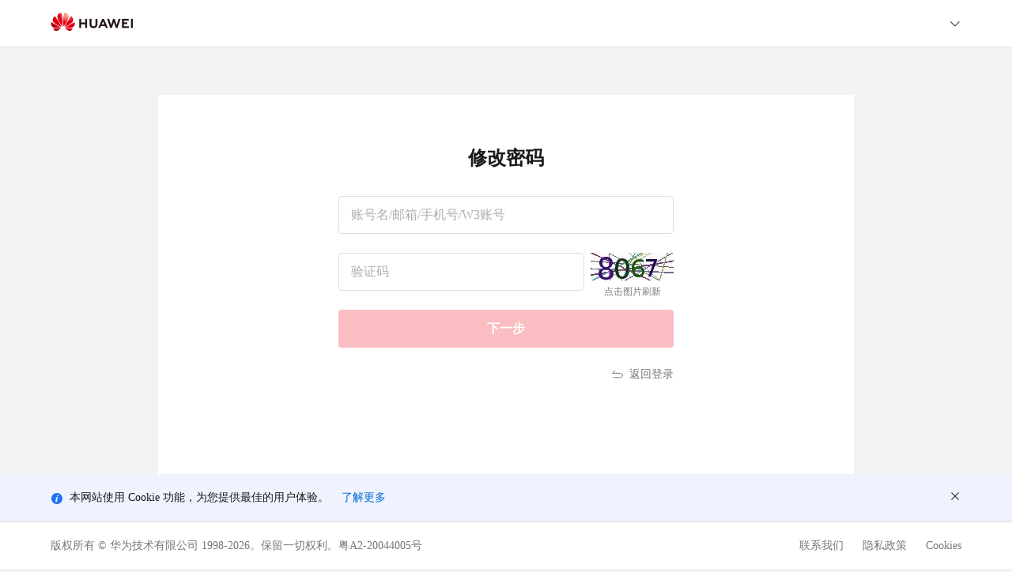

--- FILE ---
content_type: application/javascript;charset=UTF-8
request_url: https://uniportal.huawei.com/myaccount1/staticResource/js/chunk-common-d87c119a.71fa9bcc.1762832560085.js
body_size: 6508
content:
(self["webpackChunkext_myaccount_frontend"]=self["webpackChunkext_myaccount_frontend"]||[]).push([[151],{18726:function(e,t,n){"use strict";n.d(t,{l:function(){return s}});var r=n(92600),o=n(26313),i=["anonymousEncryption","account","accountType","pwdRedirectKey","encryUid","overdue","days","category","state"],s={methods:{isFromLoginPage:function(e){return!("idaasCommonLoginPage"!==e||!(0,r.D9)())||!(!window.sessionStorage||!window.sessionStorage.getItem(e))},getLoginDomain:function(){var e="";return(0,r.D9)()?(e=(0,r.$F)("domain")||"",e):e},getLoginPage:function(){var e="";return(0,r.$F)("isFromCommonLogin")&&(0,r.$F)("commonLoginRedirect")?(e=decodeURIComponent((0,r.$F)("commonLoginRedirect")),e):(0,r.Vv)()&&sessionStorage.getItem("loginPage")?(e=sessionStorage.getItem("loginPage"),e):(0,r.OE)()&&localStorage.getItem("loginPage")?(e=localStorage.getItem("loginPage"),e):e},forwardLogin:function(){var e=!(arguments.length>0&&void 0!==arguments[0])||arguments[0];this.interval&&clearInterval(this.interval);var t=this.$store.state.urlIsValid;if((0,r.D9)()&&!t&&e)alert(this.$t("redirectIsValid"));else{var n=(0,r.ek)();if(n)window.location.href=n;else{var s=this.$store.state.queryAccountResult,a={};s.appId&&(a={x_app_id:s.appId||"",redirect:s.redirect||""}),(0,r.kL)("".concat(o.Y2.uniportal,"login.html"),a,i,!0)}}},delUnusefulParam:function(){var e=(0,r.o9)(location.href,i);history.pushState("","",e)}}}},48888:function(e,t,n){"use strict";n.d(t,{H:function(){return d}});var r=n(46416),o=n(75653),i=n.n(o),s=n(92600),a=n(26313),d={computed:{info4Modify:function(){return this.$store.state.info4Modify}},methods:{getCsrfTokenAndUserInfo:function(){var e=this;return(0,r.A)(i().mark((function t(){var n,r,o,a;return i().wrap((function(t){while(1)switch(t.prev=t.next){case 0:return n="".concat(s.C1.myaccount,"rest/hwidcenter/myaccount/get-user-info?t=").concat(Date.now()),t.prev=1,t.next=4,(0,s.Jt)(n);case 4:o=t.sent,a=o.headers["idaas_csrf_token"]||"",e.$store.commit("setCsrfToken",a),e.$store.commit("setUserInfo",(null===o||void 0===o||null===(r=o.data)||void 0===r?void 0:r.result)||{}),t.next=13;break;case 10:return t.prev=10,t.t0=t["catch"](1),t.abrupt("return");case 13:case"end":return t.stop()}}),t,null,[[1,10]])})))()},getInfo4Modify:function(){var e=this;return(0,r.A)(i().mark((function t(){var n,r,o;return i().wrap((function(t){while(1)switch(t.prev=t.next){case 0:return n="".concat(s.C1.myaccount,"rest/hwidcenter/myaccount/getInfo4Modify"),t.prev=1,t.next=4,(0,s.bE)(n);case 4:o=t.sent,e.$store.commit("setInfo4Modify",(null===o||void 0===o||null===(r=o.data)||void 0===r?void 0:r.result)||{}),t.next=11;break;case 8:return t.prev=8,t.t0=t["catch"](1),t.abrupt("return");case 11:case"end":return t.stop()}}),t,null,[[1,8]])})))()},getAccountInfo:function(){var e=this;return(0,r.A)(i().mark((function t(){var n,r,o,d,c;return i().wrap((function(t){while(1)switch(t.prev=t.next){case 0:return n="".concat(s.C1.myaccount,"rest/hwidcenter/myaccount/get-account-info-uid"),t.prev=1,t.next=4,(0,s.bE)(n);case 4:o=t.sent,d=(null===o||void 0===o||null===(r=o.data)||void 0===r?void 0:r.result)||{},e.$store.commit("setAccountInfo",d),c=e.$store.state.showPwdRule2Condition,(null===d||void 0===d?void 0:d.category)!==a.HR.internet?c.isIntranetAccount=!0:c.isIntranetAccount=!1,e.$store.commit("setShowPwdRule2Condition",c),t.next=15;break;case 12:return t.prev=12,t.t0=t["catch"](1),t.abrupt("return");case 15:case"end":return t.stop()}}),t,null,[[1,12]])})))()}}}},53683:function(e,t,n){"use strict";n.d(t,{C:function(){return u}});var r=n(46416),o=n(75653),i=n.n(o),s=n(26313),a=n(92600),d=n(18055),c={resetPassword:2,modifyPassword:7},u={mixins:[d.k6],computed:{reqVerifyCodeUrl:function(){var e=this.$store.state.verifyType;return e===s.P7.phone?this.pageName===s.QX.resetPassword?"".concat(a.C1.myaccount,"rest/hwidcenter/sm-code"):"".concat(a.C1.myaccount,"rest/hwidcenter/modify-pwd/sm-code"):"".concat(a.C1.myaccount,"rest/hwidcenter/email-code")},pageName:function(){return this.$store.state.pageName},verifyType:function(){return this.$store.state.verifyType},resetPwdStep:function(){return this.$store.state.resetPwdStep},domain:function(){return this.$store.state.domain}},data:function(){return{verifyCodeReqParams:{},showImgRandomCode:!1}},methods:{requestVerifyCode:function(e,t){var n=this;return(0,r.A)(i().mark((function r(){return i().wrap((function(r){while(1)switch(r.prev=r.next){case 0:return r.prev=0,n.setVerifyCodeReqParams(),r.next=4,(0,a.bE)(n.reqVerifyCodeUrl,n.verifyCodeReqParams,{},{domain:n.domain});case 4:n.captchaRandom="",n.form.imgRandomCode="",n.form.timeStamp="",n.showImgRandomCode=!1,e&&e(),n.buttonLoading=!1,n.resetPwdStep===s.$o.inputVerifyCode&&(0,a.rG)(n.$t("verifyCodeSentAndValidIn10Mins"),n.isMobile),r.next=18;break;case 13:r.prev=13,r.t0=r["catch"](0),n.buttonLoading=!1,t&&t(),n.handleSendVerifyCodeErr(r.t0);case 18:case"end":return r.stop()}}),r,null,[[0,13]])})))()},setVerifyCodeReqParams:function(){this.pageName===s.QX.resetPassword?this.setResetPwdVerifyCodeReqParams():this.setModifyPwdVerifyCodeReqParams()},setResetPwdVerifyCodeReqParams:function(){var e={},t=(0,a.Iy)("x_app_id");this.verifyType===s.P7.phone&&(e={appId:t,callCountryCode:this.userInfo.callCountryCode,fingerPrint:(0,a.NO)(),language:(0,a.qA)(),phoneNumber:this.userInfo.phoneNumber,smsFigureCode:this.form.imgRandomCode,pageToken:this.smsPageToken,uid:this.userInfo.uid}),this.verifyType===s.P7.email&&(e={appId:t,emailFigureCode:this.form.imgRandomCode,commMailCodeVo:{source:2,email:this.userInfo.email,language:(0,a.qA)(),uid:this.userInfo.uid,uniid:this.userInfo.uniid}}),this.captchaRandom&&(e.random=this.captchaRandom),e.timeStamp=this.form.timeStamp,e.bindingKey=this.bindingKey,e.uniid=this.userInfo.uniid,e.verifyFlagKey=this.verifyFlagKey,this.verifyCodeReqParams=e},setModifyPwdVerifyCodeReqParams:function(){var e={},t=(0,a.Iy)("x_app_id");this.verifyType===s.P7.phone&&(e={callCountryCode:this.userInfo.callCountryCode,fingerPrint:(0,a.NO)(),pageToken:this.smsPageToken,phoneNumber:this.userInfo.phoneNumber,smsFigureCode:this.form.imgRandomCode,uid:this.userInfo.uid}),this.verifyType===s.P7.email&&(e={commMailCodeVo:{email:this.userInfo.email,language:(0,a.qA)(),source:c.modifyPassword,uid:this.userInfo.uid,uniid:this.userInfo.uniid},emailFigureCode:this.form.imgRandomCode}),this.captchaRandom&&(e.random=this.captchaRandom),e.appId=t,e.bindingKey=this.bindingKey,e.language=(0,a.qA)(),e.timeStamp=this.form.timeStamp,e.uniid=this.userInfo.uniid,e.verifyFlagKey=this.verifyFlagKey,this.verifyCodeReqParams=e},handleSendVerifyCodeErr:function(e){var t=this;return(0,r.A)(i().mark((function n(){var r,o,a,d;return i().wrap((function(n){while(1)switch(n.prev=n.next){case 0:if(t.form.imgRandomCode="",t.form.timeStamp="",o=(null===e||void 0===e||null===(r=e.response)||void 0===r?void 0:r.status)||"",400!==o){n.next=16;break}if(d=(null===e||void 0===e||null===(a=e.response)||void 0===a||null===(a=a.data)||void 0===a?void 0:a.errorCode)||"",t.captchaRandom="","IDC-03-00059"!==d){n.next=15;break}if(t.codeSwitchNumber!==s.z9.imgRandomCode){n.next=11;break}t.showImgRandomCode=!0,n.next=13;break;case 11:return n.next=13,t.checkFirst(t.verifyType,null,null,t.getVerifyCode,(function(){t.notifyToChangeVerifyType({},(function(){t.showImgRandomCode=!0}))}));case 13:n.next=16;break;case 15:t.handleOtherSendVerifyCodeErr(d);case 16:case"end":return n.stop()}}),n)})))()},handleOtherSendVerifyCodeErr:function(e){this.buttonLoading=!1;var t=this.handleImgRandomErrCodes(e)||this.handleVerifyCodeErrCodes(e);this.isResetPasswordPage()&&this.resetPwdStep===s.$o.getVerifyCode&&t&&!this.showImgRandomCode&&(0,a.rG)(t,this.isMobile),t||(this.pageExpireDialogVisible=!0)},handleVerifyCodeErrCodes:function(e){var t=["IDC-01-00044","IDC-02-00029","IDC-02-00037","IDC-02-00038","IDC-02-00064","IDC-02-00092","IDC-02-00118","IDC-02-00153","IDC-02-00211","IDC-02-00212","IDC-02-00213","IDC-02-00214","IDC-02-00215","IDC-02-00224","IDC-02-00226","IDC-02-00227","IDC-02-00228","IDC-02-00229","IDC-02-00230","IDC-02-00231","IDC-04-0007","IDC-04-0008","IDC-02-00282","IDC-02-00280"],n="";return"IDC-02-00060"!==e&&"IDC-06-00098"!==e||(n=this.$t("pleaseRegetVerifyCode"),this.form.verifyCode=""),t.indexOf(e)>-1&&(n=this.$t(e),this.$refs.checkVerifyCode&&(this.$refs.checkVerifyCode.errMsg.verifyCode=n)),n&&(this.showImgRandomCode=!1),n},handleImgRandomErrCodes:function(e){var t=["IDC-00-0004","IDC-03-0002","IDC-04-0009"],n="";return"IDC-04-0009"===e?n=this.$t("IDC-03-0002"):t.indexOf(e)>-1&&(n=this.$t(e)),this.showImgRandomCode&&this.$refs.imgRandomDialog&&n&&(this.$refs.imgRandomDialog.errMsg.imgRandomCode=n),n},isResetPasswordPage:function(){return this.pageName===s.QX.resetPassword||this.pageName===s.QX.modifyPwdNoLogon},onImgRandomCancel:function(){this.showImgRandomCode=!1,this.buttonLoading=!1,this.form.imgRandomCode="",this.form.timeStamp=""},onImgRandomConfirm:function(e){this.form.imgRandomCode=e.imgRandomCode,this.form.timeStamp=e.timeStamp,this.getVerifyCode()}}}},67465:function(e,t,n){"use strict";n.d(t,{C:function(){return o}});var r=n(92600),o={methods:{requestImgRandomCode:function(e,t){if(document.getElementById(e)){var n="".concat(r.C1.myaccount,"rest/hwidcenter/uid-code?").concat((new Date).getTime());(0,r.Jt)(n,{},{},"blob").then((function(n){var r=new FileReader;r.onload=function(r){if(document.getElementById(e).src=r.target.result,t&&"function"===typeof t){var o=n.headers["idaas-code"]||"";t(o)}},r.readAsDataURL(n.data)}))}}}}},78702:function(e,t,n){"use strict";n.d(t,{f:function(){return u}});var r=n(46416),o=n(75653),i=n.n(o),s=n(92600),a=n(18055),d=n(26313),c=60,u={mixins:[a.wp,a.Bg],computed:{appPolicy:function(){return this.$store.state.appPolicy},info4Modify:function(){return this.$store.state.info4Modify},domain:function(){return this.$store.state.domain}},watch:{"$store.state.showPwdRule2Condition":{handler:function(e){!e.isOncloud&&e.isIntranetAccount?this.pwdCheckRules[2].show=!0:this.pwdCheckRules[2].show=!1},deep:!0,immediate:!0}},created:function(){var e=this.$store.state.appPolicy;this.setPwdCheckRules(e.cipherPolicyVo||{})},methods:{verifyPassword:function(e){var t="".concat(s.C1.myaccount,"rest/hwidcenter/myaccount/global/check-pwd");return(0,s.bE)(t,{password:e})},validateNewPassword:function(e,t,n){var o=this;return(0,r.A)(i().mark((function e(){var t,r,a;return i().wrap((function(e){while(1)switch(e.prev=e.next){case 0:if(o.form.newPassword){e.next=5;break}return o.itemsToCheckEnableSubmit.newPassword=!1,n(o.$t("modifyPwPwdCheckEmpty")),(0,s.Gv)(o.$t("modifyPwPwdCheckEmpty")),e.abrupt("return");case 5:if(o.form.newPassword!==o.form.oldPassword){e.next=10;break}return o.itemsToCheckEnableSubmit.newPassword=!1,n(o.$t("newPwdSameoldPwd")),(0,s.Gv)(o.$t("newPwdSameoldPwd")),e.abrupt("return");case 10:o.form.newPassword&&o.form.newPassword===o.form.confirmPassword&&o.$refs.ref.validateField("confirmPassword"),t=3;case 12:if(!(t<o.pwdCheckRules.length)){e.next=21;break}if(r=o.pwdCheckRules[t],!r.show||r.checked){e.next=18;break}return n(r.message),(0,s.Gv)(r.message),e.abrupt("return");case 18:t++,e.next=12;break;case 21:if(a=o.checkPasswordMeetRules(),!a){e.next=26;break}return n(a),(0,s.Gv)(a),e.abrupt("return");case 26:return e.next=28,o.checkPasswordOnline();case 28:if(!o.errMsg.newPassword){e.next=34;break}return o.itemsToCheckEnableSubmit.newPassword=!1,n(o.errMsg.newPassword),(0,s.Gv)(o.errMsg.newPassword),o.errMsg.newPassword="",e.abrupt("return");case 34:o.itemsToCheckEnableSubmit.newPassword=!0,n();case 36:case"end":return e.stop()}}),e)})))()},checkPasswordOnline:function(){var e=this;return(0,r.A)(i().mark((function t(){var n,r,o,a,d,c,u,m;return i().wrap((function(t){while(1)switch(t.prev=t.next){case 0:return n="".concat(s.C1.myaccount,"rest/hwidcenter/validate/password"),r={appUrl:location.href,password:e.form.newPassword,uid:e.info4Modify.uid},t.prev=2,t.next=5,(0,s.bE)(n,r,{},{domain:e.domain});case 5:t.next=16;break;case 7:if(t.prev=7,t.t0=t["catch"](2),d=(null===t.t0||void 0===t.t0||null===(o=t.t0.response)||void 0===o||null===(o=o.data)||void 0===o?void 0:o.errorCode)||"",c=(null===t.t0||void 0===t.t0||null===(a=t.t0.response)||void 0===a||null===(a=a.data)||void 0===a?void 0:a.errorMsg)||"",u=["IDC-02-00059","IDC-02-00060","IDC-02-00119","IDC-02-00120","IDC-02-00122"],e.errMsg.newPassword=e.checkPasswordRulesError(d),!e.errMsg.newPassword){t.next=15;break}return t.abrupt("return");case 15:u.indexOf(d)>-1?"IDC-02-00060"===d||"IDC-06-00060"===d?(m=e.getPwdHistoryLimit(t.t0),e.errMsg.newPassword=e.$tc("newPwdCannotBeHistoryPwd",m,{number:m})):e.errMsg.newPassword=e.$t(d):e.errMsg.newPassword="IDC-02-001"===d?e.$t("accountNotBoundPhoneOrEmail"):e.$t(d)||c||d;case 16:case"end":return t.stop()}}),t,null,[[2,7]])})))()},checkPasswordMeetRules:function(){var e=this.appPolicy;if(!e.cipherPolicyVo)return"";var t=0!==e.cipherPolicyVo.cipherFormat,n=this.checkPasswordRules(this.form.newPassword,t);return!t&&n<3?this.$t("IDC-02-00036"):t&&e.cipherPolicyVo.cipherFormat&&n<e.cipherPolicyVo.cipherFormat?this.$t("passwordRuleTips",{number:e.cipherPolicyVo.cipherFormat}):this.form.newPassword.length<e.cipherPolicyVo.minCipherLength?this.$t("resetPwPwdCheckMinLength",{number:e.cipherPolicyVo.minCipherLength}):this.form.newPassword.length>c?this.$t("resetPwPwdCheckMaxLength"):this.form.newPassword.match(/[^\x00-\xff]/gi)?this.$t("resetPwPwdCheckCN"):this.form.newPassword.indexOf(" ")>-1&&this.isStrongPwd?this.$t("resetPwPwdCheckSpace"):""},checkPasswordRules:function(e,t){var n=0,r=/[~`\!\?,\.\:;\-_\'\"\(\)\{\}\[\]\/@#$%\^&*+\|\\\=<>]/;return r.exec(e)&&(n+=1),/[0-9]+/.test(e)&&(n+=1),t?(/[A-Z]+/.test(e)&&(n+=1),/[a-z]+/.test(e)&&(n+=1)):/[A-Za-z]+/.test(e)&&(n+=1),n},checkPasswordRulesError:function(e){var t=arguments.length>1&&void 0!==arguments[1]?arguments[1]:"";if("IDC-02-00243"==e||"IDC-06-00243"==e)return this.$t("accountPwdCheckMinLength",{number:this.appPolicy.cipherPolicyVo.minCipherLength||8});if("IDC-02-00239"==e||"IDC-06-00239"==e)return this.$t("IDC-02-00036");if("IDC-02-00240"==e||"IDC-06-00240"==e){var n=t.replace(/[^0-9]/gi,"");return this.$t("passwordRuleTips",{number:n})}return"IDC-02-00241"==e||"IDC-06-00241"==e?this.$t("passwordRuleThreeTips"):"IDC-02-00242"==e||"IDC-06-00242"==e?this.$t("passwordHasTips"):void 0},validateConfirmPassword:function(e,t,n){return this.form.confirmPassword?this.form.confirmPassword!==this.form.newPassword?(this.itemsToCheckEnableSubmit.confirmPassword=!1,n(this.$t("confirmPasswordIsDiff")),void(0,s.Gv)(this.$t("confirmPasswordIsDiff"))):(this.itemsToCheckEnableSubmit.confirmPassword=!0,void n()):(this.itemsToCheckEnableSubmit.confirmPassword=!1,n(this.$t("modifyPwPwdCheckEmpty")),void(0,s.Gv)(this.$t("modifyPwPwdCheckEmpty")))},onNewPwdChange:function(e){this.form.newPassword=e,this.$emit("onNewPwdChange",e),this.updatePwdRules(e),this.onNewPasswordFocus()},onNewPasswordFocus:function(){this.isMobile&&setTimeout((function(){var e=document.getElementById("newPwdInput"),t=e.getBoundingClientRect().top+window.scrollY;window.scrollTo({top:t-d.Et.mobile,behavior:"smooth"})}),300)},getPwdHistoryLimit:function(e){var t,n=(null===e||void 0===e||null===(t=e.response)||void 0===t||null===(t=t.data)||void 0===t?void 0:t.errorData)||"";return n||this.pwdCheckRules[0].value}}}},79871:function(e,t,n){"use strict";n.d(t,{q:function(){return o}});var r=n(92600),o={data:function(){return{tenantName:"",tenantErrCode:""}},methods:{getTenantInfo:function(e,t,n){var o=this,i={appUrl:(0,r.$F)("redirect"),x_app_id:(0,r.Iy)("x_app_id")},s={};e&&(s.domain=e);var a="".concat(r.C1.myaccount,"rest/hwidcenter/myaccount/tenantInfo");(0,r.bE)(a,i,{},s).then((function(e){var n,r=(null===e||void 0===e?void 0:e.data)||{};0===(null===r||void 0===r?void 0:r.statusCode)&&(o.tenantName=(null===r||void 0===r||null===(n=r.result)||void 0===n?void 0:n.tenantName)||"",o.$store.commit("setTenantName",o.tenantName));t&&"function"===typeof t&&t(e)})).catch((function(e){var t;o.tenantErrCode=(null===e||void 0===e||null===(t=e.response)||void 0===t||null===(t=t.data)||void 0===t?void 0:t.errorCode)||"",o.$store.commit("setTenantErrCode",o.tenantErrCode),n&&"function"===typeof n&&n(e)}))}}}},80243:function(e,t,n){var r={"./":[92242],"./ar-SA":[2904,722],"./ar-SA.js":[2904,722],"./de-DE":[37803,439],"./de-DE.js":[37803,439],"./en-MY":[322,39],"./en-MY.js":[322,39],"./en-US":[85112,814],"./en-US.js":[85112,814],"./es-ES":[64333,545],"./es-ES.js":[64333,545],"./es-MX":[83716,618],"./es-MX.js":[83716,618],"./fa-IR":[71997,69],"./fa-IR.js":[71997,69],"./fr-FR":[93977,73],"./fr-FR.js":[93977,73],"./in-ID":[53725,913],"./in-ID.js":[53725,913],"./index":[92242],"./index.js":[92242],"./it-IT":[61427,815],"./it-IT.js":[61427,815],"./ja-JP":[9056,798],"./ja-JP.js":[9056,798],"./my-MM":[14613,981],"./my-MM.js":[14613,981],"./pl-PL":[41501,741],"./pl-PL.js":[41501,741],"./pt-BR":[68733,113],"./pt-BR.js":[68733,113],"./ru-RU":[86967,591],"./ru-RU.js":[86967,591],"./th-TH":[8757,933],"./th-TH.js":[8757,933],"./tr-TR":[97653,921],"./tr-TR.js":[97653,921],"./vi-VN":[36150,760],"./vi-VN.js":[36150,760],"./zh-CN":[41754,204],"./zh-CN.js":[41754,204]};function o(e){if(!n.o(r,e))return Promise.resolve().then((function(){var t=new Error("Cannot find module '"+e+"'");throw t.code="MODULE_NOT_FOUND",t}));var t=r[e],o=t[0];return Promise.all(t.slice(1).map(n.e)).then((function(){return n(o)}))}o.keys=function(){return Object.keys(r)},o.id=80243,e.exports=o},81842:function(e,t,n){"use strict";n.d(t,{D:function(){return o}});var r=n(92600),o={data:function(){return{showRealName:!1}},watch:{"$store.state.appPolicy":{handler:function(e){e&&Object.keys(e).length>0&&this.checkShowRealNameMenu(e)},deep:!0,immediate:!0}},methods:{checkShowRealNameMenu:function(e){var t=this,n=(0,r.Iy)("x_app_id")||e.appId||"default",o="".concat(r.C1.myaccount,"rest/hwidcenter/myaccount/realname/app/policy?appId=").concat(n);(0,r.Jt)(o).then((function(e){var n,r;200===(null===e||void 0===e||null===(n=e.data)||void 0===n?void 0:n.statusCode)&&(t.showRealName=null===(r=e.data.result)||void 0===r?void 0:r.realNameTag)}))}}}},85769:function(e,t,n){"use strict";n.d(t,{h:function(){return r}});var r={success:"success",error:"error",expired:"expired",failed:"failed"}},92242:function(e,t,n){"use strict";n.r(t),n.d(t,{i18n:function(){return u},loadLanguageAsync:function(){return h}});var r=n(46416),o=n(75653),i=n.n(o),s=n(37219),a=n(50487),d=n(97818);s["default"].use(a.A);var c=[],u=new a.A({messages:{pluralizationRules:d.jq}});function m(e){return u.locale=e,e}function h(e){return f.apply(this,arguments)}function f(){return f=(0,r.A)(i().mark((function e(t){var r;return i().wrap((function(e){while(1)switch(e.prev=e.next){case 0:if(u.locale===t&&c.includes(t)){e.next=9;break}if(c.includes(t)){e.next=8;break}return e.next=4,n(80243)("./".concat(t));case 4:return r=e.sent,u.setLocaleMessage(t,r.default),c.push(t),e.abrupt("return",m(t));case 8:return e.abrupt("return",Promise.resolve(m(t)));case 9:return e.abrupt("return",Promise.resolve(t));case 10:case"end":return e.stop()}}),e)}))),f.apply(this,arguments)}},93513:function(e,t,n){"use strict";n.d(t,{I:function(){return i}});var r=n(9579),o=n(92600),i={methods:{logout:function(){var e=this,t="".concat(o.C1.myaccount,"rest/hwidcenter/myaccount/logout"),n={appId:(0,o.Iy)("x_app_id"),appUrl:location.href};(0,o.D9)()&&(n.commonDomain=!0),(0,o.bE)(t,n).then((function(t){var n;if(t.data&&"object"!==(0,r.A)(t.data))location.href=o.C1.uniportal+"?redirect="+encodeURIComponent(location.href);else{if(null!==t&&void 0!==t&&null!==(n=t.data)&&void 0!==n&&null!==(n=n.result)&&void 0!==n&&n.redirectUrl)return window.location.href=(0,o.ew)(t.data.result.redirectUrl),!1;var i=e.getLoginDomain();i&&sessionStorage.removeItem("loginDomain");var s=(0,o.ek)();s?location.href=s:location.reload()}})).catch((function(){location.href=o.C1.uniportal+"?redirect="+encodeURIComponent(location.href)}))},getLoginDomain:function(){var e="";return(0,o.Vv)()&&sessionStorage.getItem("loginDomain")?(e=sessionStorage.getItem("loginDomain"),e):(0,o.OE)()&&localStorage.getItem("loginDomain")?(e=localStorage.getItem("loginDomain"),e):e}}}}}]);

--- FILE ---
content_type: application/javascript;charset=UTF-8
request_url: https://uniportal.huawei.com/myaccount1/staticResource/js/locale/zh-CN.12d6d485.1762832560085.js
body_size: 11614
content:
"use strict";(self["webpackChunkext_myaccount_frontend"]=self["webpackChunkext_myaccount_frontend"]||[]).push([[204],{41754:function(e,t,C){C.r(t);var o=C(48146),n=C(26313);function I(e,t){var C=Object.keys(e);if(Object.getOwnPropertySymbols){var o=Object.getOwnPropertySymbols(e);t&&(o=o.filter((function(t){return Object.getOwnPropertyDescriptor(e,t).enumerable}))),C.push.apply(C,o)}return C}function D(e){for(var t=1;t<arguments.length;t++){var C=null!=arguments[t]?arguments[t]:{};t%2?I(Object(C),!0).forEach((function(t){(0,o.A)(e,t,C[t])})):Object.getOwnPropertyDescriptors?Object.defineProperties(e,Object.getOwnPropertyDescriptors(C)):I(Object(C)).forEach((function(t){Object.defineProperty(e,t,Object.getOwnPropertyDescriptor(C,t))}))}return e}var i=D(D(D(D(D(D(D(D(D(D({enterpriseLabel:"企业名",pleaseEnterEnterpriseAlias:"请输入企业别名",nameHasSecurityComplianceRisk:"姓名存在内容安全合规风险，请重新输入",nickNameHasSecurityComplianceRisk:"昵称存在内容安全合规风险，请重新输入",search:"搜索",makeSureIdentity:"为确保是您本人操作，请进行身份验证",needToVerifyYourIdentity:"需要验证您的身份",authentication:"身份验证",accountLabel:"账号名",nameLabel:"姓名",employeeNumberLabel:"工号",Nickname:"昵称",phoneLabel:"电话号码",emailLabel:"E-mail",thirdPartyLabel:"第三方账号",bound:"已绑定",emailButton:"修改邮箱",thirdPartyBtn:"解绑",boundPhone:"绑定手机",setDisPlayNameCn:"设置昵称",boundEmail:"绑定邮箱",historicalRecords:"历史记录",changeName:"修改姓名",changeDisplayNameCn:"修改昵称",changePhone:"修改手机",accountEmailNoBound:"未绑定邮箱",accountVerifycodeTime:"重新获取",saveButton:"保存",cancelButton:"取消",changeFromEmailToPhone:"使用手机验证",changeFromPhoneToEmail:"使用邮箱验证",placeholderPhone:"新手机号",placeholderEmail:"新邮箱",picVerifyCode:"验证码",accountEnterVerifyCodeEmail:"输入邮件验证码",accountVerifycode:"获取验证码",personalTitle:"我的账号",accountGivennameCheck:"请输入姓名",accountCheckEmailVerifyCodeLength:"邮箱验证码长度不能超过10位",accountCheckVerifyCodeLength:"图形验证码长度不能超过10位",accountGivennameCheckLength:"名字长度过长",accountCommonDisplayNameCnCheckLength:"昵称长度过长",accountCheckSpec:"姓名不能含有特殊字符",accountCommonDisplayNameCnCheck:"请输入昵称",accountDisplayNameCnCheckSpec:"昵称不能含有特殊字符",accountVerifyCodeEmpty:"请输入图形验证码",accountCheckEmailVerifyCodeEmpty:"请输入邮件验证码",accountCheckSMSVerifyCodeEmpty:"请输入短信验证码",accountCheckNumberAlphabets:"只允许输入数字和字母",accountCheckSMSVerifyCodeLength:"短信验证码长度不能超过10位",accountEmailCheckEmpty:"请输入电子邮箱",accountEmailCheckLength:"电子邮箱的长度不能大于100位",accountEmailCheckFormat:"电子邮箱格式无效",accountEmailCheckExit:"该电子邮箱已经存在",accountPleaseSelect:"请选择",modifyailedContent:"修改失败！",modifySuccessContent:"修改成功！",accountPhoneCheckEmpty:"请输入手机号码",accountPhoneCheckFormat:"手机号码格式无效",accountPhoneCheckLength:"手机号码长度不能小于6且不能大于30",accountPhoneCheckPrefix:"手机号码不能以0开头",loginGetcode:"获取验证码",loginNewget:"重新获取",footerHW:"©2019 [XXX]技术有限公司",footerHWA2:"粤A2-20044005号",footerHwEmail:"©2020  [XXX]技术有限公司",footerHwSecurityPhone:"粤公网安备 44030702002388号",notData:"未取到数据",notGetPhone:"未绑定手机",notGetDisplayNameCn:"未设置昵称",addName:"请您添加姓名",accountForwardLogin:"返回登录",unbindTips:"您确定解绑{name}吗？",unbindTitle:"提示",unbindSucceed:"解绑成功",unbindFailed:"解绑失败",huaWeiAccount:"华为账号",EnterpriseAccount:"企业认证源",tenantNameInput:"企业别名",resetPwText:"忘记密码？您可以通过账号名、邮箱或手机号找回。",resetPwTextChange:"忘记密码？您可以通过{text}找回。",resetPwEnterAccount:"账号名/邮箱/手机号/W3账号",resetPwEnterAccountUp:"账号名/邮箱/手机号/员工账号",resetPwEnterAccountInt:"员工账号",enterpriseAliasTips:"企业别名，如：huawei",accountName:"账号名",mobile:"手机号",email:"邮箱",w3Account:"W3账号",resetPwAccountEmail:"邮箱：",resetPwVerifycode:"验证码",resetPwNextStep:"下一步",previousStep:"上一步",resetPwMoreHelp:"点击获取更多帮助？",resetPwMultiAccountPhone:"您输入的手机号注册了多个账号，请选择您要找回密码的账号。",resetPwMultiAccountEmail:"您输入的邮箱注册了多个账号，请选择您要找回密码的账号。",modifyPwMultiAccountPhone:"您输入的手机号注册了多个账号，请选择您要修改密码的账号。",modifyPwMultiAccountEmail:"您输入的邮箱注册了多个账号，请选择您要修改密码的账号。",chooseYouAccount:"请选择您要修改密码的账号",chooseRetrieveAccount:"请选择您要找回密码的账号",resetPwSubmit:"提交",resetPwEnterVerifyCodeEmail:"邮件验证码",resetPwEnterVerifyCodeSMS:"短信验证码",resetPwPleaseEnterVerifyCodeEmail:"请输入邮件验证码",resetPwEnterVerifyCode:"请输入图形验证码",resetPwPleaseEnterVerifyCodeSMS:"请输入短信验证码",resetPwPhoneNumber:"手机号：",resetPwGetVerifycode:"获取验证码",resetPwNewPassword:"新密码",resetPwPwdCheckEmpty:"请输入密码",resetPwPwdCheckSpace:"密码不能包含空格",resetPwPwdCheckCN:"密码中不能包含中文或其他多字节字符",resetPwPwdCheckMinLength:"密码长度不能小于{number}位",resetPwPwdCheckMaxLength:"密码长度不能大于60位",resetPwForwardLogin:"返回登录页",resetPwNoEmail:"无法收到邮件？通过",resetPwNoSMS:"无法收到短信？通过",resetPwEmailReset:"邮箱重置",resetPwSMSReset:"短信重置",modifyPwEmailReset:"邮箱修改",modifyPwSMSReset:"短信修改",resetPwCheckAccountEmpty:"请输入账号名、邮箱地址或手机号",resetPwCheckAccountLength:"账号、邮箱地址或手机号长度不能超过100位",resetPwCheckAccountSpec:"账号、邮箱地址或手机号不能包含特殊字符",resetPwCheckAccountExitInt:"您输入的账号名无效或不受支持",resetPwCheckEmailVerifyCodeLength:"邮箱验证码长度不能超过10位",resetPwSubmitSuccessInt:"重置成功",resetPwdSuccessPartitialy:"部分重置成功",employeePwdResetSuccess:"员工密码重置成功",employeePwdResetFailed:"员工密码重置失败",domainPwdSyncResetSuccess:"域密码同步重置成功",domainPwdSyncResetFailed:"域密码同步重置失败",selectAccountTip:"请选择您本人的账号",resetPwYouAccount:"您的账号：",resetPwRememberPassword:"请牢记您的新密码",resetPwTitle:"重置密码",resetPw:"重置密码",resetPwFailedContent:"非常抱歉，密码重置失败！",resetPwFailedBtn:"我知道了",myAccountMeunAccountTitle:"个人中心-账号",SetthePassword:"设置密码",incorrectPassword:"密码错误",modifyPwAccount:"账号名",modifyPwPassword:"密码",modifyPwModifyPassword:"修改密码",modifyPwOldPwdCheckEmpty:"请输入旧密码",modifyPwPwdCheckInvalid:"无效的密码",modifyPwoldPassword:"旧密码",modifyPwNewPassword:"设置新密码",activateAccount:"激活账号并设置密码",modifyPwdConfirmNewPassword:"确认新密码",modifyPwdTwoTimesPassword:"两次输入密码必须保持一致",modifyPwPwdCheckEmpty:"请输入新密码",modifyPwPwdCheckSpace:"密码不能包含空格",modifyPwPwdCheckCN:"密码中不能包含中文或其他多字节字符",modifyPwPwdCheckMinLength:"密码长度不能小于8位",modifyPwPwdCheckMaxLength:"密码长度不能大于60位",modifyPwPwdCheckAlphabet:"密码必须包含至少一个字母",modifyPwPwdCheckNumber:"密码必须包含至少一个数字",modifyPwPwdCheckSpec:"密码必须包含至少一个特殊字符",modifyPwSave:"保存",modifyPwSuccessTitle:"密码修改成功",modifyPwSuccessTitleInt:"修改成功",modifyDomainPwSuccessTitle:"您的域密码已同步修改",modifyDomainPwFailedTitle:"域密码修改失败",modifyPwSuccessAccount:"您的账号：",modifyPwSuccessPw:"请牢记您的新密码",modifyDomainPwdContent:"修改员工账号密码能同步修改您的域密码，若域密码同步修改失败，请尝试使用您的旧密码登录Windows。",modifyDomainPwdContentW3:"修改W3账号密码能同步修改您的域密码，若域密码同步修改失败，请尝试使用您的旧密码登录Windows。",accountForwardAutoLogin1:"页面将在",accountForwardAutoLogin2:"秒后返回登录！",modifyPwSuccessBtn:"返回登录",modifyPwFailedContent:"密码修改失败！",modifyPwFailedBtn:"我知道了",modifyPwMoreHelp:"点击获取更多帮助？",confirmPasswordIsDiff:"新密码与确认密码不一致",modifySuccessPartitialy:"部分修改成功",employeePwdModifySuccess:"员工账号密码修改成功",employeePwdModifyFailed:"员工账号密码修改失败",domainPwdSyncModifySuccess:"域密码同步修改成功",domainPwdSyncModifyFailed:"域密码同步修改失败",pageWillBackToLoginInSeconds:"页面将在{seconds}秒后返回登录！",newPwdSameoldPwd:"新密码不能与旧密码一致",loginInvalidation:"登录信息已失效，请重新登录",deregistrationHWID:"账号名",deregistrationPwd:"密码",deregistrationPwdCheckEmpty:"请输入密码",deregistrationEnterVerifyCode:"请输入图形验证码",deregistrationEmailValid:"邮箱验证",deregistrationPhoneValid:"手机验证",deregistrationSmsVerifyCode:"请输入短信验证码",deregistrationEmailVerifyCode:"请输入邮件验证码",deregistrationSubmitBtn:"提交",deregistrationConfirmation:"销户确认",deregistrationYouHWID:"您的账号：",deregistrationClickConfirm:"1. 销户后有可能导致您在业务网站的相关数据无法访问，且账号无法恢复。请谨慎操作！",deregistrationHuaweiExerciseOperation:"2. 如果您已开通集团内的其他业务，请务必先到对应业务网站注销账号后，再回到此页面进行销户！",deleteInputConfirm:"如果您确定要销户，请在下方输入 {delete}",pleaseInputDelete:"请输入delete",MyAccountCentertoaddress:"尊敬的用户，为保障您的账号安全，请先前往我的账号中心补充手机号或邮箱！",deregistrationOK:"确定",deregistrationCancel:"取消",deregistrAccountDeregistr:"账户销户",myAccountMeunAccount:"我的账号",myAccountMeunPassword:"修改密码",myAccountMeunDere:"账号销户",myAccountMeunExit:"退出",AccountCancellationSuccessful:"销户成功",knowMe:"我知道了",myAccountIp:"IP地址",myAccountHistoricalLogin:"历史登录记录",myAccountLastLogin:"最近登录记录",loginRecords:"登录历史记录",smsSendTo:"短信验证码已发送至{dest}, 10分钟内有效",emailSendTo:"邮件验证码已发送至{dest}, 10分钟内有效",notBoundEmailAndPhone:"您的账号未绑定邮箱或手机号，不能重置密码。",modifyPwNotBoundEmailAndPhone:"您的账号未绑定邮箱或手机号，不能修改密码。",onlyPhoneNotVerifying:"手机号未验证，请联系管理员操作！",setActivatePassword:"密码",confirmActivatePassword:"确认密码",passwordRuleTips:"密码至少含有以下字符中的{number}种：小写字母、大写字母、数字、中文特殊字符",passwordRuleThreeTips:"密码不能有三位及以上连续相同字符",passwordHasTips:"密码不能包含用户名(uid)，手机号、邮箱前缀的正倒序",pleaseEnter:"请输入",checkCaptchaCodeTips:"获取验证码失败",pleaseRegetVerifyCode:"请重新获取验证码",newPwdCannotBeHistoryPwd:"新密码不能和历史{number}次密码相同或相似",redirectIsValid:"登出失败，请检查地址栏的redirect参数",passwordTips:"为保障您的账号安全，请按照如下规则重新设定一个密码：",passwordRuleOne:"密码长度不少于八位字符。",passwordRuleTwo:"密码中不能包含注册用户名。",passwordRuleThree:"密码必须包含字母、数字和特殊字符。",passwordRuleFour:"不能使用最近2次用过的密码。",resetPwStrongStatusWeak:"弱",resetPwStrongStatusMedium:"中",resetPwStrongStatusStrong:"强",resetPwPwdLength:"密码长度8 - 60 个字符；",resetPwPwdSymbols:"密码包含数字、字母和特殊字符；",resetPwPwdSpace:"密码中不能含有账号且不能含有空格",pleaseEnterX:"请输入{text}",encounterProblem:"遇到问题",plsRememberPwd:"请牢记您的密码",verifyToConfirmIdentity:"为确认是你本人的操作，请进行身份验证。",sendEmailToConfirmIdentity:"为确认是您本人操作，请进行身份验证。若您的邮箱 {email} 现在可接收邮件，请点击获取验证码。",sendSmsToConfirmIdentity:"为确认是您本人操作，请进行身份验证。若您的手机号 {phone} 现在可接收短信，请点击获取验证码。",reLoginAfterResetPwd:"重置密码后请重新登录，以确保正常使用服务。",reLoginAfterModifyPwd:"修改密码后请重新登录，以确保正常使用服务。",accountNotBoundPhoneOrEmail:"账号未绑定电话或邮箱。",loginWindowsWithOldDomainPwd:"可尝试使用您的旧域密码登录Windows",resetPwdSuccess:"密码重置成功",modifyPwdSuccess:"密码修改成功",plsSetNewPwd:"请设置新密码",plsConfirmNewPwd:"请确认新密码",backToLogin:"返回登录",choosePhoneVerify:"选择手机验证方式",chooseEmailVerify:"选择邮箱验证方式",smsVerification:"短信验证",emailVerification:"邮箱验证",codeSendFailedAndRefresh:"验证码发送失败，请刷新页面重试",close:"关闭",verifyCodeSentAndValidIn10Mins:"验证码已发送，10分钟内输入有效",domainOrAccountNotExist:"租户ID或账号不存在",confirmDeregister:"确定注销",accountVerifyCodeInput:"图形验证码",confirmUnbind:"确定解绑？",confirmUnbindX:"确定解绑{name}吗？",logout:"退出登录",delAccSuccess:"账号：{account}，已成功注销。",delAccAutoLogout:"{second}秒后自动退出，感谢您的支持。",pageTimeout:"页面停留已超时，请重新进行身份验证",delAccFailedTitle:"销户失败",delAccFailed:"销户失败！",delAccNotice:"销户须知",delAccTips1:"1.销户后有可能导致您在业务网站的相关数据无法访问，且账号{cannotRestore}。请谨慎操作！",cannotRestore:"无法恢复",delAccTips2:"2. 如果您已开通集团内的其他业务，请务必先到对应业务网站注销账号，否则其他应用无法正常使用！",yourAccount:"您的账号：{account}",iHaveReadDelAccNotice:"已阅读以上须知，知晓账号{cannotRestoreAfterDelAcc}",cannotRestoreAfterDelAcc:"注销后无法恢复",tipsTitle:"温馨提示",logoutNow:"立即退出",reverify:"重新验证",accountX:"账号：{account}",hasBoundPhoneX:"已绑定手机号 {phone}",hasBoundEmailX:"已绑定邮箱 {email}",contactGmOperate:"请联系管理员操作！",changePhoneTitle:"修改手机号",changeEmailTitle:"修改邮箱",accountXRememberNewPwd:"账号：{account}，请牢记您的新密码。为确保账号正常使用，{second}秒后将重新登录。",setPwdSuccessful:"设置成功",changePwdFailedTitle:"修改密码失败",loginAgain:"重新登录",loginWithNewPwdAfterChangeSuccess:"修改成功后，请使用新密码登录",accountInfoTitle:"账号信息",realNameAuth:"实名认证",accountSecurityTitle:"账号安全",realnameVerified:"已实名",realnameNotVerified:"未实名",reloginAfterChangePhone:"修改成功后，请使用新手机号登录",reloginAfterChangeEmail:"修改成功后，请使用新邮箱登录",plsInputCapthaInPic:"请输入图片中的验证码，进行安全认证。",plsInputYourOldPwd:"请输入您的旧密码",plsInputYourPwd:"请输入您的密码",modify:"修改",realnameVerifiedDesc:"如需修改姓名，请重新实名认证",toRealnameAuth:"去实名认证",baseSetting:"基本设置",configure:"设置",bind:"绑定",notBindPhone:"尚未绑定手机号",notBindEmail:"尚未绑定邮箱",deregister:"注销",notRecoverAfterDeregister:"注销后，该账户下的所有服务、数据将被删除且无法恢复",accWillBeDelAndNotRecoverable:"确认注销后，账号将被注销且无法恢复",pwdNotSetAndSettable:"尚未设置密码，可设置初始密码",lastModifyTime:"最后修改时间： {time}",plsTryAgainLater:"请稍后重试！",browserVersionIsLow:"浏览器版本过低",recommendedBrwsers:"推荐使用 Chrome/Firefox/Edge 浏览器","IDC-00-00017":"页面已过期","IDC-00-0001":"无效targetUrl地址","IDC-00-0002":"无效账户","IDC-00-0003":"账号或密码错误","IDC-00-0004":"图形验证码错误","IDC-00-0005":"无效的国家码","IDC-00-0006":"无效手机号","IDC-00-0007":"验证码错误或已过期","IDC-00-00021":"图形验证码验证失败","IDC-00-00022":"图形验证码已验证","IDC-02-00032":"参数不能为空","IDC-10-0002":"获取最近登入日志错误","IDC-02-0001":"远程调用账号认证接口异常","IDC-02-0002":"账号或密码输入有误 ，请重新输入","IDC-02-0003":"账户多条记录","IDC-02-0004":"账户被锁定","IDC-02-0005":"账户或密码错误","IDC-02-0006":"账户过期","IDC-02-0007":"密码过期","IDC-02-0008":"账户将过期","IDC-02-0009":"密码将过期","IDC-02-0010":"查询账号信息异常","IDC-02-0011":"查询邮箱信息异常","IDC-02-00134":"账户或密码错误","IDC-02-00138":"账户锁定","IDC-03-00006":"账号或密码有误","IDC-03-00007":"该账号状态无效","IDC-03-00012":"账号已经过期","IDC-03-00013":"账号未激活","IDC-03-00014":"账号还未生效","IDC-03-00019":"账号无效","IDC-03-00048":"账号或密码错误","IDC-04-0007":"验证码错误或已过期","IDC-03-00001":"证书认证失败","IDC-03-00002":"手机号无关联账号,手机号未注册","IDC-03-00004":"验证码错误或已过期","IDC-03-00025":"域认证失败","IDC-03-00010":"参数非法","IDC-02-00129":"内网账号不允许销户","IDC-09-00001":"销户失败","IDC-08-0004":"员工请在账号中心修改个人信息！","IDC-11-0003":"部署环境配置错误","IDC-11-0005":"您输入的账号名无效或不受支持","IDC-03-0002":"图形验证码已失效","IDC-02-00037":"短信验证码不能为空","IDC-02-00153":"短信验证码长度不能超过10位","IDC-02-00118":"验证码错误或已过期","IDC-01-00044":"验证码错误或已过期","IDC-02-00029":"验证码错误或已过期","IDC-02-00104":"密码长度必须在6到60个字符之间","IDC-02-00146":"密码中不能含有空格","IDC-02-00119":"新密码不能包含您的账号","IDC-02-00122":"密码应至少为8个字符,并包含字母、数字和特殊字符,不能有三位及以上连续相同字符","IDC-02-00184":"密码长度必须在6到60个字符之间","IDC-02-00183":"密码不能和账号一样","IDC-02-00120":"该密码过于简单，存在安全风险，请更换一个","IDC-02-00121":"appUrl解码错误","IDC-02-00001":"uid长度过长","IDC-07-0001":"重置密码失败","IDC-02-00165":"appUrl不能为空","IDC-02-00148":"appUrl长度不能超出1024位长度限制","IDC-02-00158":"手机号错误","IDC-02-00143":"旧密码不能为空","IDC-02-00144":"密码长度超出限制，请重新输入","IDC-02-00058":"账号或密码错误","IDC-02-00062":"账号无效或者已注销","IDC-01-00028":"账号或密码有误","IDC-02-00061":"密码修改失败","IDC-02-00113":"该手机号已经绑定账号，请换一个","IDC-02-00066":"该邮箱已经绑定账号，请换一个","IDC-02-00038":"60s内不能再次发送验证码","IDC-08-0006":"操作过于频繁，请稍后重试!","IDC-06-00058":"账号或密码错误","IDC-01-0002":"风控返回失败","IDC-06-0001":"调用下游接口异常","IDC-06-0002":"下游系统返回失败","IDC-06-00062":"账号错误或者未注册","IDC-06-00060":"新密码不能与近期的密码相同","IDC-06-00049":"账号被锁定","IDC-06-00063":"确认密码与新密码不一致","IDC-06-00098":"新密码和原密码重复度高","IDC-06-00120":"该密码过于简单，存在安全风险，请更换一个","IDC-06-00144":"旧密码长度不能超过60","IDC-02-00166":"绑定的手机号数量超过最大值!","IDC-00-0010":"系统异常","IDC-00-00013":"图形验证码不能为空","IDC-00-0008":"验证码错误或已过期","IDC-00-0009":"账号不能为空","IDC-00-00012":"解密账号不能为空","IDC-00-0011":"语言参数类型非法","IDC-00-00014":"uid参数无效","IDC-01-0001":"风控服务异常","IDC-02-0012":"账号未登录","IDC-02-0013":"，验证码错误","IDC-02-0014":"不支持[SSO] mail。","IDC-02-0015":"查询应用策略失败。","IDC-02-0017":"账号未绑定电话或邮箱。","IDC-02-0016":"员工必须使用员工账号登录系统","IDC-03-0003":"当前操作存在安全风险。","IDC-03-0001":"请仔细阅读并接受条款和条件及隐私政策。","IDC-03-0010":"手机或邮箱未验证","IDC-03-0004":"注册信息服务异常","IDC-03-0005":"注册手机号码已存在","IDC-03-0006":"邮箱不支持注册Uniportal账号","IDC-04-0001":"发送短信验证码服务错误","IDC-04-0002":"发送邮箱验证码服务错误","IDC-04-0003":"短信登入服务错误","IDC-04-0004":"邮箱登入服务错误","IDC-04-0005":"验证短信验证码服务错误","IDC-04-0006":"验证邮箱验证码服务错误","IDC-04-0008":"验证码错误或已过期","IDC-05-0001":"查询国家码业务错误","IDC-06-00050":"账号加密失败","IDC-06-00051":"加密账号不能为空","IDC-06-00052":"修改密码超时","IDC-08-0001":"邮箱和手机不能同时解绑。","IDC-08-0002":"修改手机号失败","IDC-08-0003":"修改个人信息失败","IDC-08-0005":"修改订阅失败。","IDC-08-0013":"链接已经过期或者无效的链接。","IDC-09-0001":"注销账号失败","IDC-09-0002":"发送验证码失败","IDC-09-0003":"验证短信或邮件验证码类型不能为空。","IDC-10-0001":"账户登出失败","IDC-MFA-0002":"发送验证码失败","IDC-MFA-0003":"验证码错误或已过期","IDC-MFA-00001":"登入超时","IDC-01-00001":"参数为空","IDC-01-00002":"数据库异常","IDC-01-00003":"账号已存在","IDC-01-00004":"账号注册失败","IDC-01-00005":"账号注册地为空","IDC-01-00006":"账号类型为空","IDC-01-00007":"员工类型为空","IDC-01-00008":"账号为空","IDC-01-00009":"电话号码验证状态为空","IDC-01-00010":"密码为空","IDC-01-00011":"密码强弱标识为空","IDC-01-00012":"密码失效日期为空","IDC-01-00013":"密码最后修改日期为空","IDC-01-00014":"账号当前状态为空","IDC-01-00015":"账号生效日期为空","IDC-01-00016":"账号失效日期为空","IDC-01-00017":"创建日期为空","IDC-01-00018":"创建人为空","IDC-01-00019":"账号(手机号带国别码)摘要为空","IDC-01-00020":"账号(不带国家区号手机账号)摘要为空","IDC-01-00021":"账号(uid)摘要为空","IDC-01-00022":"账号(email)摘要为空","IDC-01-00023":"注册渠道为空","IDC-01-00024":"手机国别码为空","IDC-01-00025":"手机号码为空","IDC-01-00026":"账号修改失败","IDC-01-00027":"uniid不存在","IDC-01-00029":"账号删除失败","IDC-01-00030":"账号销户失败","IDC-01-00031":"账号或密码错误","IDC-01-00032":"账号或密码错误","IDC-01-00033":"账号过期","IDC-01-00034":"密码过期","IDC-01-00035":"国家码为空","IDC-01-00036":"缓存account数据获取失败","IDC-01-00037":"缓存account数据更新失败","IDC-01-00038":"短信验证码生成失败","IDC-01-00039":"短信验证码发送方为空","IDC-01-00040":"短信验证码接收方为空","IDC-01-00041":"短信内容为空","IDC-01-00042":"短信记录创建人为空","IDC-01-00043":"短信验证码验证类型为空","IDC-01-00045":"LDAP更新异常","IDC-01-00046":"约束不存在","IDC-01-00047":"账号还未生效","IDC-01-00048":"邮箱未验证，不能发送邮箱验证码","IDC-01-00049":"短信验证码发送失败","IDC-01-00050":"分页大小不在范围内(1~500)","IDC-01-00051":"分页当前页面参数非法","IDC-01-00052":"账号密码为弱密码","IDC-01-00056":"租户ID不能为空","IDC-01-00057":"标准国别码必须为四位","IDC-01-00063":"激活失败，账号已激活","IDC-01-10501":"必要参数为空","IDC-01-10502":"尝试次数过多","IDC-01-10503":"验证码失败","IDC-01-10504":"不要多次提交","IDC-01-10505":"账号已注销或者无效","IDC-01-10506":"同一类型只能起一个任务","IDC-01-10507":"操作人为空","IDC-01-10508":"分页入参错误","IDC-01-10509":"任务不存在","IDC-01-10510":"uid 或者邮箱错误","IDC-01-10511":"uuid 错误","IDC-01-10512":"ldap同一分支下存在多个账号","IDC-02-00002":"uid不符合要求","IDC-02-00003":"邮箱格式不正确","IDC-02-00004":"密码长度过短","IDC-02-00005":"密码长度过长","IDC-02-00006":"密码含有账号","IDC-02-00007":"姓氏长度过长","IDC-02-00008":"含有特殊字符","IDC-02-00009":"名字长度过长","IDC-02-00010":"昵称长度过长","IDC-02-00011":"国家代码错误","IDC-02-00012":"手机号码错误","IDC-02-00013":"验证码错误或已过期","IDC-02-00014":"验证码错误或已过期","IDC-02-00015":"昵称为空","IDC-02-00016":"名字为空","IDC-02-00017":"姓氏为空","IDC-02-00018":"加密异常","IDC-02-00019":"定制字段过多","IDC-02-00020":"定制字段过长","IDC-02-00021":"uniid 非法","IDC-02-00022":"密码确认错误","IDC-02-00023":"注册失败，请稍后再试","IDC-02-00024":"密码格式错误","IDC-02-00025":"非安全密码，请更换一个","IDC-02-00026":"出生日期填写错误","IDC-02-00027":"国家码错误","IDC-02-00028":"手机号码必须是长度为6到30的数字","IDC-02-00030":"手机号码为空","IDC-02-00031":"手机号码已经被验证","IDC-02-00033":"出生日期为空","IDC-02-00034":"国家码为空","IDC-02-00035":"已存在无效账号","IDC-02-00036":"密码必须是字母，数字和英文特殊字符组合","IDC-02-00039":"验证码超过10分钟过期","IDC-02-00040":"验证码超出验证次数","IDC-02-00041":"短信注册渠道为空","IDC-02-00042":"账号注册地为空","IDC-02-00043":"邮箱验证码为空","IDC-02-00044":"邮箱为空","IDC-02-00045":"账号有效日期不能早于账号生效日期","IDC-02-00046":"用户姓名为空","IDC-02-00047":"用户姓名长度过长","IDC-02-00048":"性别为空","IDC-02-00049":"性别格式错误","IDC-02-00050":"用户中文显示名称为空","IDC-02-00051":"用户中文显示名称长度过长","IDC-02-00052":"用户英文显示名称为空","IDC-02-00053":"用户英文显示名称长度过长","IDC-02-00054":"账号或密码有误","IDC-02-00055":"账号无效或已注销","IDC-02-00056":"修改手机号码类型为空","IDC-02-00057":"参数不全","IDC-02-00059":"不能包含用户姓或名的英文拼音","IDC-02-00060":"新密码设置不符合要求(新设密码不能和近期历史密码相同或相似)","IDC-02-00063":"参数非法","IDC-02-00065":"无效的注册渠道","IDC-02-00067":"解绑手机号码不一致","IDC-02-00068":"无效的操作类型","IDC-02-00069":"国家(地区)错误","IDC-02-00070":"国家(地区)为空","IDC-02-00071":"手机号码未验证","IDC-02-00072":" 手机号绑定账号数量不能小于1","IDC-02-00073":"手机号绑定账号数量最大值为200","IDC-02-00092":"当前操作过于频繁，请24小时后重试","IDC-02-00100":"账号不能为空","IDC-02-00101":"账号长度最大为50","IDC-02-00102":"账号无效","IDC-02-00105":"密码格式无效","IDC-02-00106":"电子邮件地址不能为空","IDC-02-00107":"电子邮件格式不正确","IDC-02-00109":"应填写电话号码和国家(地区代码)","IDC-02-00110":"手机号码 应该为7到30个数字长度","IDC-02-00111":"手机号格式不正确","IDC-02-00112":"电子邮箱地址已经被注册","IDC-02-00114":"账号已经被注册","IDC-02-00115":"邮件地址已注册","IDC-02-00116":"账号已注销","IDC-02-00117":"账号不能以pub_, eta_和igl_开头","IDC-02-00123":"国别码错误","IDC-02-00124":"姓名格式无效","IDC-02-00125":"手机号国编码不能为空","IDC-02-00126":"国别码必须为数字","IDC-02-00127":"国别码长度必须在1到4","IDC-02-00128":"国别码不存在","IDC-02-00130":"账号无效或已经被注销","IDC-02-00131":"你已经有一个注销请求,请不要重复提交","IDC-02-00132":"注销账号数超过阈值","IDC-02-00133":"appid不能为空","IDC-02-00135":"注销原因为空","IDC-02-00137":"注销类型只能为:0-管理平台注销,2-调用服务接口注销","IDC-02-00139":"appUrl不能为空","IDC-02-00140":"密码为空","IDC-02-00141":"新密码不能为空","IDC-02-00142":"新密码不能超出60位长度限制","IDC-02-00145":"注销人账号不能为空","IDC-02-00147":"账号已删除","IDC-02-00149":"账号是否关联手机号标识不能为空","IDC-02-00150":"邮箱验证码长度不能超出10位","IDC-02-00151":"Ip不能为空","IDC-02-00152":"Ip长度不能超过100位","IDC-02-00154":"(邮箱注册,协议签订表)语言不能为空","IDC-02-00155":"(邮箱注册,协议签订表)语言长度不能超过15位","IDC-02-00157":"重置密码失败","IDC-02-00159":"uuid为空","IDC-02-00160":"密码失效日期格式不符合要求","IDC-02-00161":"手机号国别码必须以开头,且长度不能超过5位","IDC-02-00162":"Source长度不能超过1位","IDC-02-00163":"用户姓名长度过长","IDC-02-00164":"账号长度最小为3","IDC-02-00168":"客户端ip超过128长度限制","IDC-02-00169":"UUID不能为空","IDC-02-00170":"UID长度必须大于5位字符","IDC-02-00171":"UUID长度最大为200","IDC-02-00172":"UUID必须以uuid~开头","IDC-02-00173":"UUID不符合要求","IDC-02-00174":"密文格式错误","IDC-02-00175":"查询账号长度最大为100","IDC-02-00176":"ip不能为空","IDC-02-00177":"ip非法","IDC-02-00178":"账号不能是1-3位字母+数字的形式","IDC-02-00179":"只能包含字母、数字或 -/_/.","IDC-02-00180":"密码失效日期不能小于当前日期","IDC-02-00181":"账号失效日期 不能小于账号生效日期","IDC-02-00182":"密码长度6 - 32 位，大写字母、小写字母、数字、特殊字符中至少选择2位。","IDC-02-00185":"无法查询账号信息","IDC-02-00186":"云账号迁移注册失败","IDC-02-00187":"密码不能包含您的电子邮件地址","IDC-02-00188":"密码不能包含您的电话号码","IDC-02-00232":"链接已经过期或者无效的链接。","IDC-02-00233":"链接已经过期或者无效的链接。","IDC-02-00234":"链接已经过期或者无效的链接。","IDC-02-00235":"链接已经过期或者无效的链接。","IDC-02-00236":"账号已激活","IDC-02-00237":"链接已经过期或者无效的链接。","IDC-02-00238":"链接已经过期或者无效的链接。","IDC-02-00269":"因相关法律法规要求，用户信息暂时不可修改。","IDC-03-00016":"设备ID无效。","IDC-03-00017":"设备信息不一致。","IDC-03-00018":"mtoken已经失效。","IDC-03-00020":"密码已经修改。","IDC-03-00021":"您的账号未激活，请用您的账号登陆{val}后按提示操作。","IDC-03-00022":"mtoken已经注销。","IDC-03-00023":"mtoken已通过人工干预失效。","IDC-03-00024":"mtoken不能为空。","IDC-03-00026":"内部用户不能使用邮箱登录 ","IDC-03-00027":"手机号中的国别码不能为空 ","IDC-03-00028":"手机号中的国别码不能超出4位长度限制 ","IDC-03-00029":"手机号不能为空 ","IDC-03-00030":"手机号长度应该在6位到30位之间 ","IDC-03-00031":"appUrl不能为空 ","IDC-03-00032":"appUrl长度不能超出1024位长度限制 ","IDC-03-00034":"短信验证码长度不能超过10位 ","IDC-03-00035":"客户端ip地址不能为空 ","IDC-03-00036":"客户端ip地址长度不能超过100位 ","IDC-03-00037":"客户端请求地址 ","IDC-03-00038":"客户端请求地址长度不能超过1024位 ","IDC-03-00039":"客户端host不能为空 ","IDC-03-00040":"客户端host长度不能超过60位 ","IDC-03-00041":"账号长度不在限制范围内。 ","IDC-03-00042":"账号类型长度不能超过60个字符 ","IDC-03-00043":"客户端真实不在限制范围内 ","IDC-03-00044":"远程地址长度不在限制范围内 ","IDC-03-00045":"远程地址名称长度不在限制范围内 ","IDC-03-00046":"密码长度不能超过60个字符 ","IDC-03-00047":"createBy字段超长 ","IDC-03-00049":"账号已经被锁定，请稍后重试。 ","IDC-03-00050":"w3m私有token不能超过1024个字符 ","IDC-03-00057":"当前操作存在安全风险，请稍后重试！","IDC-04-00001":"Token不能为空[LOGIN-10050000] ","IDC-04-00002":"Token解密失败 ","IDC-04-00003":"无效的token[LOGIN-10050001] ","IDC-04-00004":"Token已经过期[LOGIN-10050002]  ","IDC-04-00005":"无法获取登录时间或者获取到错误的登录时间[LOGIN-10050004] ","IDC-04-00006":"当前登录方式不满足应用的登录策略[LOGIN-10050005] ","IDC-04-00007":"SSO服务器上无法找到登录信息[LOGIN-10050003] ","IDC-04-00008":"生成token失败 ","IDC-04-00009":"userScope不符合要求 ","IDC-04-00010":"用户不在指定范围内 ","safe.control.failed.prompt":"当前操作有安全风险，请稍后再试。","IDC-05-00001":"租户ID不能为空 ","IDC-05-00002":"租户ID不存在 ","Login-10090006":"账号被锁定 ","Login-10090012":"该手机号绑定了多个账号 ","Login-10090013":"手机号未验证 ","Login-10090008":"该邮箱被以下账号使用，请使用用户id登录 ","LOGIN-10090002":"校验码无效 ","IDC-06-00001":"Authorization字段不能为空 ","IDC-06-00002":"Authorization字段格式错误 ","IDC-10-00500":"系统内部错误 ","IDC-10-00400":"客户请求异常 ","IDC-10-00403":"非法访问 ","IDC-01-00058":"邮件正则表达式设置错误，请先联系系统管理员修改","IDC-02-00136":"用户状态或密码校验失败","IDC-02-00227":"输入的手机号与所选国家/地区不匹配","IDC-02-00224":"邮箱或电话号码已禁止使用","IDC-02-00226":"国家码已禁止使用","CAS-07-00009":"您发送短信验证码的次数过于频繁，请1小时后重试！","IDC-02-00064":"您发送短信验证码的次数过于频繁，请24小时后重试！","IDC-02-00211":"当前操作存在安全风险，请稍后重试！","IDC-02-00212":"您的手机号码发送短信验证码的次数过于频繁，请尝试更换手机号码或1小时后重试！","IDC-02-00213":"您发送短信验证码的次数过于频繁，请24小时后重试！","IDC-02-00214":"当前操作存在安全风险，请{number}秒后重试！","IDC-02-00215":"您的手机号码发送短信验证码的次数过于频繁，请尝试更换手机号码、选择其他验证方式或者1小时后重试！","IDC-02-00228":"您发送短信验证码的次数过于频繁，请1小时后重试！","IDC-02-00229":"60s内不能再次发送验证码","IDC-02-00230":"您发送邮件验证码的次数过于频繁，请1小时后重试！","IDC-02-00231":"您发送邮件验证码的次数过于频繁，请24小时后重试！","IDC-08-0010":"身份认证失效，请取消重试！","IDC-02-00278":"当前操作存在风险，请切换邮箱注册","IDC-02-00279":"当前操作存在风险，请切换账号密码登录","IDC-02-00280":"当前操作存在风险，请切换邮箱验证","IDC-02-00281":"当前操作存在风险，请切换邮箱绑定","IDC-02-00282":"当前操作存在风险"},n.UL.zhcn),n.TI.zhcn),n.sp.zhcn),n.s1.zhcn),n.AK.zhcn),n.vr.zhcn),n.mu.zhcn),n.iy.zhcn),n.X3.zhcn),n.Mf.zhcn);t["default"]=i}}]);

--- FILE ---
content_type: application/javascript;charset=UTF-8
request_url: https://uniportal.huawei.com/myaccount1/staticResource/js/chunk-vendors-a0a83b6e.0cb236f4.1762832560085.js
body_size: 3801
content:
(self["webpackChunkext_myaccount_frontend"]=self["webpackChunkext_myaccount_frontend"]||[]).push([[753],{1646:function(t,e,r){var n=r(38743),i=r(34735),o=r(90648);function a(t,e){var r=new o(e);return r.process(t)}function s(){return"undefined"!==typeof self&&"undefined"!==typeof DedicatedWorkerGlobalScope&&self instanceof DedicatedWorkerGlobalScope}e=t.exports=a,e.filterXSS=a,e.FilterXSS=o,function(){for(var t in n)e[t]=n[t];for(var r in i)e[r]=i[r]}(),"undefined"!==typeof window&&(window.filterXSS=t.exports),s()&&(self.filterXSS=t.exports)},34735:function(t,e,r){var n=r(75520);function i(t){var e,r=n.spaceIndex(t);return e=-1===r?t.slice(1,-1):t.slice(1,r+1),e=n.trim(e).toLowerCase(),"/"===e.slice(0,1)&&(e=e.slice(1)),"/"===e.slice(-1)&&(e=e.slice(0,-1)),e}function o(t){return"</"===t.slice(0,2)}function a(t,e,r){"use strict";var n="",a=0,s=!1,l=!1,c=0,u=t.length,f="",g="";t:for(c=0;c<u;c++){var p=t.charAt(c);if(!1===s){if("<"===p){s=c;continue}}else if(!1===l){if("<"===p){n+=r(t.slice(a,c)),s=c,a=c;continue}if(">"===p||c===u-1){n+=r(t.slice(a,s)),g=t.slice(s,c+1),f=i(g),n+=e(s,n.length,f,g,o(g)),a=c+1,s=!1;continue}if('"'===p||"'"===p){var h=1,d=t.charAt(c-h);while(""===d.trim()||"="===d){if("="===d){l=p;continue t}d=t.charAt(c-++h)}}}else if(p===l){l=!1;continue}}return a<u&&(n+=r(t.substr(a))),n}var s=/[^a-zA-Z0-9\\_:.-]/gim;function l(t,e){"use strict";var r=0,i=0,o=[],a=!1,l=t.length;function g(t,r){if(t=n.trim(t),t=t.replace(s,"").toLowerCase(),!(t.length<1)){var i=e(t,r||"");i&&o.push(i)}}for(var h=0;h<l;h++){var d,v,m=t.charAt(h);if(!1!==a||"="!==m)if(!1===a||h!==i)if(/\s|\n|\t/.test(m)){if(t=t.replace(/\s|\n|\t/g," "),!1===a){if(v=c(t,h),-1===v){d=n.trim(t.slice(r,h)),g(d),a=!1,r=h+1;continue}h=v-1;continue}if(v=f(t,h-1),-1===v){d=n.trim(t.slice(r,h)),d=p(d),g(a,d),a=!1,r=h+1;continue}}else;else{if(v=t.indexOf(m,h+1),-1===v)break;d=n.trim(t.slice(i+1,v)),g(a,d),a=!1,h=v,r=h+1}else a=t.slice(r,h),r=h+1,i='"'===t.charAt(r)||"'"===t.charAt(r)?r:u(t,h+1)}return r<t.length&&(!1===a?g(t.slice(r)):g(a,p(n.trim(t.slice(r))))),n.trim(o.join(" "))}function c(t,e){for(;e<t.length;e++){var r=t[e];if(" "!==r)return"="===r?e:-1}}function u(t,e){for(;e<t.length;e++){var r=t[e];if(" "!==r)return"'"===r||'"'===r?e:-1}}function f(t,e){for(;e>0;e--){var r=t[e];if(" "!==r)return"="===r?e:-1}}function g(t){return'"'===t[0]&&'"'===t[t.length-1]||"'"===t[0]&&"'"===t[t.length-1]}function p(t){return g(t)?t.substr(1,t.length-2):t}e.parseTag=a,e.parseAttr=l},38743:function(t,e,r){var n=r(26552).FilterCSS,i=r(26552).getDefaultWhiteList,o=r(75520);function a(){return{a:["target","href","title"],abbr:["title"],address:[],area:["shape","coords","href","alt"],article:[],aside:[],audio:["autoplay","controls","crossorigin","loop","muted","preload","src"],b:[],bdi:["dir"],bdo:["dir"],big:[],blockquote:["cite"],br:[],caption:[],center:[],cite:[],code:[],col:["align","valign","span","width"],colgroup:["align","valign","span","width"],dd:[],del:["datetime"],details:["open"],div:[],dl:[],dt:[],em:[],figcaption:[],figure:[],font:["color","size","face"],footer:[],h1:[],h2:[],h3:[],h4:[],h5:[],h6:[],header:[],hr:[],i:[],img:["src","alt","title","width","height","loading"],ins:["datetime"],kbd:[],li:[],mark:[],nav:[],ol:[],p:[],pre:[],s:[],section:[],small:[],span:[],sub:[],summary:[],sup:[],strong:[],strike:[],table:["width","border","align","valign"],tbody:["align","valign"],td:["width","rowspan","colspan","align","valign"],tfoot:["align","valign"],th:["width","rowspan","colspan","align","valign"],thead:["align","valign"],tr:["rowspan","align","valign"],tt:[],u:[],ul:[],video:["autoplay","controls","crossorigin","loop","muted","playsinline","poster","preload","src","height","width"]}}var s=new n;function l(t,e,r){}function c(t,e,r){}function u(t,e,r){}function f(t,e,r){}function g(t){return t.replace(h,"&lt;").replace(d,"&gt;")}function p(t,e,r,n){if(r=W(r),"href"===e||"src"===e){if(r=o.trim(r),"#"===r)return"#";if("http://"!==r.substr(0,7)&&"https://"!==r.substr(0,8)&&"mailto:"!==r.substr(0,7)&&"tel:"!==r.substr(0,4)&&"data:image/"!==r.substr(0,11)&&"ftp://"!==r.substr(0,6)&&"./"!==r.substr(0,2)&&"../"!==r.substr(0,3)&&"#"!==r[0]&&"/"!==r[0])return""}else if("background"===e){if(T.lastIndex=0,T.test(r))return""}else if("style"===e){if(I.lastIndex=0,I.test(r))return"";if(y.lastIndex=0,y.test(r)&&(T.lastIndex=0,T.test(r)))return"";!1!==n&&(n=n||s,r=n.process(r))}return r=O(r),r}var h=/</g,d=/>/g,v=/"/g,m=/&quot;/g,b=/&#([a-zA-Z0-9]*);?/gim,w=/&colon;?/gim,A=/&newline;?/gim,T=/((j\s*a\s*v\s*a|v\s*b|l\s*i\s*v\s*e)\s*s\s*c\s*r\s*i\s*p\s*t\s*|m\s*o\s*c\s*h\s*a):/gi,I=/e\s*x\s*p\s*r\s*e\s*s\s*s\s*i\s*o\s*n\s*\(.*/gi,y=/u\s*r\s*l\s*\(.*/gi;function x(t){return t.replace(v,"&quot;")}function S(t){return t.replace(m,'"')}function C(t){return t.replace(b,(function(t,e){return"x"===e[0]||"X"===e[0]?String.fromCharCode(parseInt(e.substr(1),16)):String.fromCharCode(parseInt(e,10))}))}function k(t){return t.replace(w,":").replace(A," ")}function L(t){for(var e="",r=0,n=t.length;r<n;r++)e+=t.charCodeAt(r)<32?" ":t.charAt(r);return o.trim(e)}function W(t){return t=S(t),t=C(t),t=k(t),t=L(t),t}function O(t){return t=x(t),t=g(t),t}function V(){return""}function B(t,e){"function"!==typeof e&&(e=function(){});var r=!Array.isArray(t);function n(e){return!!r||-1!==o.indexOf(t,e)}var i=[],a=!1;return{onIgnoreTag:function(t,r,o){if(n(t)){if(o.isClosing){var s="[/removed]",l=o.position+s.length;return i.push([!1!==a?a:o.position,l]),a=!1,s}return a||(a=o.position),"[removed]"}return e(t,r,o)},remove:function(t){var e="",r=0;return o.forEach(i,(function(n){e+=t.slice(r,n[0]),r=n[1]})),e+=t.slice(r),e}}}function F(t){var e="",r=0;while(r<t.length){var n=t.indexOf("\x3c!--",r);if(-1===n){e+=t.slice(r);break}e+=t.slice(r,n);var i=t.indexOf("--\x3e",n);if(-1===i)break;r=i+3}return e}function H(t){var e=t.split("");return e=e.filter((function(t){var e=t.charCodeAt(0);return 127!==e&&(!(e<=31)||(10===e||13===e))})),e.join("")}e.whiteList=a(),e.getDefaultWhiteList=a,e.onTag=l,e.onIgnoreTag=c,e.onTagAttr=u,e.onIgnoreTagAttr=f,e.safeAttrValue=p,e.escapeHtml=g,e.escapeQuote=x,e.unescapeQuote=S,e.escapeHtmlEntities=C,e.escapeDangerHtml5Entities=k,e.clearNonPrintableCharacter=L,e.friendlyAttrValue=W,e.escapeAttrValue=O,e.onIgnoreTagStripAll=V,e.StripTagBody=B,e.stripCommentTag=F,e.stripBlankChar=H,e.attributeWrapSign='"',e.cssFilter=s,e.getDefaultCSSWhiteList=i},75520:function(t){t.exports={indexOf:function(t,e){var r,n;if(Array.prototype.indexOf)return t.indexOf(e);for(r=0,n=t.length;r<n;r++)if(t[r]===e)return r;return-1},forEach:function(t,e,r){var n,i;if(Array.prototype.forEach)return t.forEach(e,r);for(n=0,i=t.length;n<i;n++)e.call(r,t[n],n,t)},trim:function(t){return String.prototype.trim?t.trim():t.replace(/(^\s*)|(\s*$)/g,"")},spaceIndex:function(t){var e=/\s|\n|\t/,r=e.exec(t);return r?r.index:-1}}},90648:function(t,e,r){var n=r(26552).FilterCSS,i=r(38743),o=r(34735),a=o.parseTag,s=o.parseAttr,l=r(75520);function c(t){return void 0===t||null===t}function u(t){var e=l.spaceIndex(t);if(-1===e)return{html:"",closing:"/"===t[t.length-2]};t=l.trim(t.slice(e+1,-1));var r="/"===t[t.length-1];return r&&(t=l.trim(t.slice(0,-1))),{html:t,closing:r}}function f(t){var e={};for(var r in t)e[r]=t[r];return e}function g(t){var e={};for(var r in t)Array.isArray(t[r])?e[r.toLowerCase()]=t[r].map((function(t){return t.toLowerCase()})):e[r.toLowerCase()]=t[r];return e}function p(t){t=f(t||{}),t.stripIgnoreTag&&(t.onIgnoreTag&&console.error('Notes: cannot use these two options "stripIgnoreTag" and "onIgnoreTag" at the same time'),t.onIgnoreTag=i.onIgnoreTagStripAll),t.whiteList||t.allowList?t.whiteList=g(t.whiteList||t.allowList):t.whiteList=i.whiteList,this.attributeWrapSign=!0===t.singleQuotedAttributeValue?"'":i.attributeWrapSign,t.onTag=t.onTag||i.onTag,t.onTagAttr=t.onTagAttr||i.onTagAttr,t.onIgnoreTag=t.onIgnoreTag||i.onIgnoreTag,t.onIgnoreTagAttr=t.onIgnoreTagAttr||i.onIgnoreTagAttr,t.safeAttrValue=t.safeAttrValue||i.safeAttrValue,t.escapeHtml=t.escapeHtml||i.escapeHtml,this.options=t,!1===t.css?this.cssFilter=!1:(t.css=t.css||{},this.cssFilter=new n(t.css))}p.prototype.process=function(t){if(t=t||"",t=t.toString(),!t)return"";var e=this,r=e.options,n=r.whiteList,o=r.onTag,f=r.onIgnoreTag,g=r.onTagAttr,p=r.onIgnoreTagAttr,h=r.safeAttrValue,d=r.escapeHtml,v=e.attributeWrapSign,m=e.cssFilter;r.stripBlankChar&&(t=i.stripBlankChar(t)),r.allowCommentTag||(t=i.stripCommentTag(t));var b=!1;r.stripIgnoreTagBody&&(b=i.StripTagBody(r.stripIgnoreTagBody,f),f=b.onIgnoreTag);var w=a(t,(function(t,e,r,i,a){var b={sourcePosition:t,position:e,isClosing:a,isWhite:Object.prototype.hasOwnProperty.call(n,r)},w=o(r,i,b);if(!c(w))return w;if(b.isWhite){if(b.isClosing)return"</"+r+">";var A=u(i),T=n[r],I=s(A.html,(function(t,e){var n=-1!==l.indexOf(T,t),i=g(r,t,e,n);return c(i)?n?(e=h(r,t,e,m),e?t+"="+v+e+v:t):(i=p(r,t,e,n),c(i)?void 0:i):i}));return i="<"+r,I&&(i+=" "+I),A.closing&&(i+=" /"),i+=">",i}return w=f(r,i,b),c(w)?d(i):w}),d);return b&&(w=b.remove(w)),w},t.exports=p}}]);

--- FILE ---
content_type: application/javascript;charset=UTF-8
request_url: https://uniportal.huawei.com/myaccount1/staticResource/js/modify-pwd-no-logon.a4622bfd.1762832560085.js
body_size: 2087
content:
(function(){"use strict";var e={},n={};function t(o){var r=n[o];if(void 0!==r)return r.exports;var c=n[o]={id:o,loaded:!1,exports:{}};return e[o].call(c.exports,c,c.exports,t),c.loaded=!0,c.exports}t.m=e,function(){var e=[];t.O=function(n,o,r,c){if(!o){var i=1/0;for(f=0;f<e.length;f++){o=e[f][0],r=e[f][1],c=e[f][2];for(var a=!0,u=0;u<o.length;u++)(!1&c||i>=c)&&Object.keys(t.O).every((function(e){return t.O[e](o[u])}))?o.splice(u--,1):(a=!1,c<i&&(i=c));if(a){e.splice(f--,1);var l=r();void 0!==l&&(n=l)}}return n}c=c||0;for(var f=e.length;f>0&&e[f-1][2]>c;f--)e[f]=e[f-1];e[f]=[o,r,c]}}(),function(){t.n=function(e){var n=e&&e.__esModule?function(){return e["default"]}:function(){return e};return t.d(n,{a:n}),n}}(),function(){t.d=function(e,n){for(var o in n)t.o(n,o)&&!t.o(e,o)&&Object.defineProperty(e,o,{enumerable:!0,get:n[o]})}}(),function(){t.f={},t.e=function(e){return Promise.all(Object.keys(t.f).reduce((function(n,o){return t.f[o](e,n),n}),[]))}}(),function(){t.u=function(e){return"staticResource/js/"+{39:"locale/en-MY",69:"locale/fa-IR",73:"locale/fr-FR",113:"locale/pt-BR",204:"locale/zh-CN",439:"locale/de-DE",545:"locale/es-ES",591:"locale/ru-RU",618:"locale/es-MX",722:"locale/ar-SA",741:"locale/pl-PL",760:"locale/vi-VN",798:"locale/ja-JP",814:"locale/en-US",815:"locale/it-IT",913:"locale/in-ID",921:"locale/tr-TR",933:"locale/th-TH",981:"locale/my-MM"}[e]+"."+{39:"3549e577",69:"9197daae",73:"472c5d04",113:"e133c50d",204:"12d6d485",439:"b589a9f1",545:"7f0def88",591:"7039bcdf",618:"b6c982a9",722:"b3810475",741:"39476552",760:"241dbe23",798:"3340cca7",814:"f6371ec8",815:"d5f6dd1f",913:"4af30515",921:"5aeed5ae",933:"e692e3c6",981:"b4001894"}[e]+".1762832560085.js"}}(),function(){t.miniCssF=function(e){}}(),function(){t.g=function(){if("object"===typeof globalThis)return globalThis;try{return this||new Function("return this")()}catch(e){if("object"===typeof window)return window}}()}(),function(){t.o=function(e,n){return Object.prototype.hasOwnProperty.call(e,n)}}(),function(){var e={},n="ext-myaccount-frontend:";t.l=function(o,r,c,i){if(e[o])e[o].push(r);else{var a,u;if(void 0!==c)for(var l=document.getElementsByTagName("script"),f=0;f<l.length;f++){var d=l[f];if(d.getAttribute("src")==o||d.getAttribute("data-webpack")==n+c){a=d;break}}a||(u=!0,a=document.createElement("script"),a.charset="utf-8",a.timeout=120,t.nc&&a.setAttribute("nonce",t.nc),a.setAttribute("data-webpack",n+c),a.src=o),e[o]=[r];var s=function(n,t){a.onerror=a.onload=null,clearTimeout(p);var r=e[o];if(delete e[o],a.parentNode&&a.parentNode.removeChild(a),r&&r.forEach((function(e){return e(t)})),n)return n(t)},p=setTimeout(s.bind(null,void 0,{type:"timeout",target:a}),12e4);a.onerror=s.bind(null,a.onerror),a.onload=s.bind(null,a.onload),u&&document.head.appendChild(a)}}}(),function(){t.r=function(e){"undefined"!==typeof Symbol&&Symbol.toStringTag&&Object.defineProperty(e,Symbol.toStringTag,{value:"Module"}),Object.defineProperty(e,"__esModule",{value:!0})}}(),function(){t.nmd=function(e){return e.paths=[],e.children||(e.children=[]),e}}(),function(){t.p=""}(),function(){var e={559:0,429:0};t.f.j=function(n,o){var r=t.o(e,n)?e[n]:void 0;if(0!==r)if(r)o.push(r[2]);else if(429!=n){var c=new Promise((function(t,o){r=e[n]=[t,o]}));o.push(r[2]=c);var i=t.p+t.u(n),a=new Error,u=function(o){if(t.o(e,n)&&(r=e[n],0!==r&&(e[n]=void 0),r)){var c=o&&("load"===o.type?"missing":o.type),i=o&&o.target&&o.target.src;a.message="Loading chunk "+n+" failed.\n("+c+": "+i+")",a.name="ChunkLoadError",a.type=c,a.request=i,r[1](a)}};t.l(i,u,"chunk-"+n,n)}else e[n]=0},t.O.j=function(n){return 0===e[n]};var n=function(n,o){var r,c,i=o[0],a=o[1],u=o[2],l=0;if(i.some((function(n){return 0!==e[n]}))){for(r in a)t.o(a,r)&&(t.m[r]=a[r]);if(u)var f=u(t)}for(n&&n(o);l<i.length;l++)c=i[l],t.o(e,c)&&e[c]&&e[c][0](),e[c]=0;return t.O(f)},o=self["webpackChunkext_myaccount_frontend"]=self["webpackChunkext_myaccount_frontend"]||[];o.forEach(n.bind(null,0)),o.push=n.bind(null,o.push.bind(o))}();var o=t.O(void 0,[661,182,758,263,51,167,623,397,426,822,348,459,873,753,420,429,32,740,319,6,773,151,386,863],(function(){return t(43877)}));o=t.O(o)})();

--- FILE ---
content_type: application/javascript;charset=UTF-8
request_url: https://uniportal.huawei.com/myaccount1/staticResource/js/chunk-vendors-079e30e7.2775ccab.1762832560085.js
body_size: 2882
content:
(self["webpackChunkext_myaccount_frontend"]=self["webpackChunkext_myaccount_frontend"]||[]).push([[397],{39123:function(t,n,r){var e;
/*!
 * @overview es6-promise - a tiny implementation of Promises/A+.
 * @copyright Copyright (c) 2014 Yehuda Katz, Tom Dale, Stefan Penner and contributors (Conversion to ES6 API by Jake Archibald)
 * @license   Licensed under MIT license
 *            See https://raw.githubusercontent.com/jakearchibald/es6-promise/master/LICENSE
 * @version   2.3.0
 */(function(){"use strict";function o(t){return"function"===typeof t||"object"===typeof t&&null!==t}function i(t){return"function"===typeof t}function u(t){return"object"===typeof t&&null!==t}var s;s=Array.isArray?Array.isArray:function(t){return"[object Array]"===Object.prototype.toString.call(t)};var c,a,f=s,l=0,p=function(t,n){S[l]=t,S[l+1]=n,l+=2,2===l&&(a?a(T):C())};function _(t){a=t}function v(t){p=t}var h="undefined"!==typeof window?window:void 0,d=h||{},y=d.MutationObserver||d.WebKitMutationObserver,m="undefined"!==typeof process&&"[object process]"==={}.toString.call(process),b="undefined"!==typeof Uint8ClampedArray&&"undefined"!==typeof importScripts&&"undefined"!==typeof MessageChannel;function w(){var t=process.nextTick,n=process.versions.node.match(/^(?:(\d+)\.)?(?:(\d+)\.)?(\*|\d+)$/);return Array.isArray(n)&&"0"===n[1]&&"10"===n[2]&&(t=setImmediate),function(){t(T)}}function g(){return function(){c(T)}}function A(){var t=0,n=new y(T),r=document.createTextNode("");return n.observe(r,{characterData:!0}),function(){r.data=t=++t%2}}function j(){var t=new MessageChannel;return t.port1.onmessage=T,function(){t.port2.postMessage(0)}}function E(){return function(){setTimeout(T,1)}}var C,S=new Array(1e3);function T(){for(var t=0;t<l;t+=2){var n=S[t],r=S[t+1];n(r),S[t]=void 0,S[t+1]=void 0}l=0}function k(){try{var t=r(80373);return c=t.runOnLoop||t.runOnContext,g()}catch(n){return E()}}function x(){}C=m?w():y?A():b?j():void 0===h?k():E();var M=void 0,O=1,P=2,I=new H;function Y(){return new TypeError("You cannot resolve a promise with itself")}function F(){return new TypeError("A promises callback cannot return that same promise.")}function D(t){try{return t.then}catch(n){return I.error=n,I}}function K(t,n,r,e){try{t.call(n,r,e)}catch(o){return o}}function L(t,n,r){p((function(t){var e=!1,o=K(r,n,(function(r){e||(e=!0,n!==r?W(t,r):q(t,r))}),(function(n){e||(e=!0,z(t,n))}),"Settle: "+(t._label||" unknown promise"));!e&&o&&(e=!0,z(t,o))}),t)}function N(t,n){n._state===O?q(t,n._result):n._state===P?z(t,n._result):B(n,void 0,(function(n){W(t,n)}),(function(n){z(t,n)}))}function U(t,n){if(n.constructor===t.constructor)N(t,n);else{var r=D(n);r===I?z(t,I.error):void 0===r?q(t,n):i(r)?L(t,n,r):q(t,n)}}function W(t,n){t===n?z(t,Y()):o(n)?U(t,n):q(t,n)}function $(t){t._onerror&&t._onerror(t._result),G(t)}function q(t,n){t._state===M&&(t._result=n,t._state=O,0!==t._subscribers.length&&p(G,t))}function z(t,n){t._state===M&&(t._state=P,t._result=n,p($,t))}function B(t,n,r,e){var o=t._subscribers,i=o.length;t._onerror=null,o[i]=n,o[i+O]=r,o[i+P]=e,0===i&&t._state&&p(G,t)}function G(t){var n=t._subscribers,r=t._state;if(0!==n.length){for(var e,o,i=t._result,u=0;u<n.length;u+=3)e=n[u],o=n[u+r],e?R(r,e,o,i):o(i);t._subscribers.length=0}}function H(){this.error=null}var J=new H;function Q(t,n){try{return t(n)}catch(r){return J.error=r,J}}function R(t,n,r,e){var o,u,s,c,a=i(r);if(a){if(o=Q(r,e),o===J?(c=!0,u=o.error,o=null):s=!0,n===o)return void z(n,F())}else o=e,s=!0;n._state!==M||(a&&s?W(n,o):c?z(n,u):t===O?q(n,o):t===P&&z(n,o))}function V(t,n){try{n((function(n){W(t,n)}),(function(n){z(t,n)}))}catch(r){z(t,r)}}function X(t,n){var r=this;r._instanceConstructor=t,r.promise=new t(x),r._validateInput(n)?(r._input=n,r.length=n.length,r._remaining=n.length,r._init(),0===r.length?q(r.promise,r._result):(r.length=r.length||0,r._enumerate(),0===r._remaining&&q(r.promise,r._result))):z(r.promise,r._validationError())}X.prototype._validateInput=function(t){return f(t)},X.prototype._validationError=function(){return new Error("Array Methods must be provided an Array")},X.prototype._init=function(){this._result=new Array(this.length)};var Z=X;function tt(t){return new Z(this,t).promise}X.prototype._enumerate=function(){for(var t=this,n=t.length,r=t.promise,e=t._input,o=0;r._state===M&&o<n;o++)t._eachEntry(e[o],o)},X.prototype._eachEntry=function(t,n){var r=this,e=r._instanceConstructor;u(t)?t.constructor===e&&t._state!==M?(t._onerror=null,r._settledAt(t._state,n,t._result)):r._willSettleAt(e.resolve(t),n):(r._remaining--,r._result[n]=t)},X.prototype._settledAt=function(t,n,r){var e=this,o=e.promise;o._state===M&&(e._remaining--,t===P?z(o,r):e._result[n]=r),0===e._remaining&&q(o,e._result)},X.prototype._willSettleAt=function(t,n){var r=this;B(t,void 0,(function(t){r._settledAt(O,n,t)}),(function(t){r._settledAt(P,n,t)}))};var nt=tt;function rt(t){var n=this,r=new n(x);if(!f(t))return z(r,new TypeError("You must pass an array to race.")),r;var e=t.length;function o(t){W(r,t)}function i(t){z(r,t)}for(var u=0;r._state===M&&u<e;u++)B(n.resolve(t[u]),void 0,o,i);return r}var et=rt;function ot(t){var n=this;if(t&&"object"===typeof t&&t.constructor===n)return t;var r=new n(x);return W(r,t),r}var it=ot;function ut(t){var n=this,r=new n(x);return z(r,t),r}var st=ut,ct=0;function at(){throw new TypeError("You must pass a resolver function as the first argument to the promise constructor")}function ft(){throw new TypeError("Failed to construct 'Promise': Please use the 'new' operator, this object constructor cannot be called as a function.")}var lt=pt;function pt(t){this._id=ct++,this._state=void 0,this._result=void 0,this._subscribers=[],x!==t&&(i(t)||at(),this instanceof pt||ft(),V(this,t))}function _t(){var t;if("undefined"!==typeof r.g)t=r.g;else if("undefined"!==typeof self)t=self;else try{t=Function("return this")()}catch(e){throw new Error("polyfill failed because global object is unavailable in this environment")}var n=t.Promise;n&&"[object Promise]"===Object.prototype.toString.call(n.resolve())&&!n.cast||(t.Promise=lt)}pt.all=nt,pt.race=et,pt.resolve=it,pt.reject=st,pt._setScheduler=_,pt._setAsap=v,pt._asap=p,pt.prototype={constructor:pt,then:function(t,n){var r=this,e=r._state;if(e===O&&!t||e===P&&!n)return this;var o=new this.constructor(x),i=r._result;if(e){var u=arguments[e-1];p((function(){R(e,o,u,i)}))}else B(r,o,t,n);return o},catch:function(t){return this.then(null,t)}};var vt=_t,ht={Promise:lt,polyfill:vt};e=function(){return ht}.call(n,r,n,t),void 0===e||(t.exports=e),vt()}).call(this)}}]);

--- FILE ---
content_type: application/javascript;charset=UTF-8
request_url: https://uniportal.huawei.com/myaccount1/staticResource/js/chunk-common-23561a03.d9918fe8.1762832560085.js
body_size: 19884
content:
"use strict";(self["webpackChunkext_myaccount_frontend"]=self["webpackChunkext_myaccount_frontend"]||[]).push([[420],{72631:function(e,t,i){i.d(t,{KK:function(){return y},mq:function(){return S},RV:function(){return Re},mU:function(){return ke},Ih:function(){return Fe},Ib:function(){return ie},h2:function(){return We},c3:function(){return mt},tC:function(){return yt},rB:function(){return wi},tg:function(){return Ti},rH:function(){return ei},Fz:function(){return Dt},Vt:function(){return Li}});var n=i(99109),o=i.n(n),s=i(37219),a=i(38012),r=i(69135),l=i(4685),c=i(50743),d=i(43178),u=i(1666),h=i.n(u),m=function(){var e=this,t=e._self._c;return t("div",{staticClass:"display-flex line-height-22"},[t("div",{staticStyle:{height:"22px"}},[t(h(),{attrs:{id:e.id},model:{value:e.isAgree,callback:function(t){e.isAgree=t},expression:"isAgree"}})],1),e.hideStar?e._e():t("div",{staticStyle:{color:"red",margin:"0 4px"}},[e._v("*")]),t("div",{class:e.hideStar?"margin-left-8":""},[e._t("default")],2)])},p=[],f={props:["index","hideStar","id"],data:function(){return{isAgree:!1}},watch:{isAgree:{handler:function(){this.onCheck()}},immediate:!0},methods:{onCheck:function(){this.$emit("onCheck",{checked:this.isAgree,index:this.index})}}},g=f,v=i(75099),C=(0,v.A)(g,m,p,!1,null,"bc4b5ae2",null),y=C.exports,w=function(){var e=this,t=e._self._c;return t("div",{staticClass:"link-blue cursor-pointer",staticStyle:{"min-width":"84px"},on:{click:e.changeType}},[t("img",{staticClass:"vertical-align-middle",attrs:{src:e.changeIcon}}),e._v(e._s(e.verifyType===e.VERIFY_TYPE.phone?e.$t("emailVerification"):e.$t("smsVerification"))+" ")])},b=[],x=i(18055),A=i(26313),_=i.p+"staticResource/img/exchange-blue.bbb28417.svg",k={props:["verifyType"],mixins:[x.wp],data:function(){return{VERIFY_TYPE:A.P7,changeIcon:_}},methods:{changeType:function(){this.$emit("changeType")}}},T=k,I=(0,v.A)(T,w,b,!1,null,null,null),S=I.exports,P=i(45601),R=i.n(P),$=function(){var e=this,t=e._self._c;return t("div",{staticClass:"secondary-text font-size-14",class:e.isMobile?"login-custom-area-mobile":"login-custom-area"},[e.hideFlex1?e._e():t("div",{staticClass:"flex-1"}),e.hideSendTips?e._e():t("i18n",{staticClass:"primary-text margin-bottom-16 txt-align-center",class:e.isMobile?"line-height-20":"line-height-22 font-size-14",attrs:{path:"verifyCodeSentAndInput",tag:"div"}},[t("span",{staticStyle:{margin:"0 2px"},attrs:{slot:"dest"},slot:"dest"},[e._v(e._s(e.destText))])]),t(R(),{ref:"ref",staticClass:"common-form",attrs:{model:e.form,rules:e.rules,"show-message":!e.isMobile,"inline-message":""}},[t(o(),{class:e.isMobile?"verify-code-mobile-item":"",attrs:{prop:"verifyCode"}},[t("common-input",{directives:[{name:"show",rawName:"v-show",value:e.isMobile,expression:"isMobile"}],ref:"verifyCodeMobile",attrs:{id:e.verifyType===e.VERIFY_TYPE.email?"emailCodeInputMobile":"smCodeInputMobile","auto-complete":"off",placeholder:e.verifyCodeInputTips,"max-length":"6"},on:{onChange:e.onVerifyCodeChange}}),t("verify-code-input",{directives:[{name:"show",rawName:"v-show",value:!e.isMobile,expression:"!isMobile"}],ref:"verifyCodePc",attrs:{id:e.verifyType===e.VERIFY_TYPE.email?"emailCodeInput":"smCodeInput","verify-type":e.verifyType,"external-interval-arr":e.intervalArr,tips:e.verifyCodeInputTips,loading:e.sendLoading},on:{onClick:e.onClickGetCode,onChange:e.onVerifyCodeChange}})],1)],1),e.isMobile?t("div",{staticClass:"flex-and-space-between line-height-22 font-size-14",class:e.bottomOperateClass},[e.showChangeType?t("change-verify-type",{attrs:{verifyType:e.verifyType},on:{changeType:e.onChangeType}}):e._e(),e.verifyType===e.VERIFY_TYPE.email?t("div",{staticClass:"max-width-percent-45"},[e.intervalArr[0].countDown>0?t("div",[e._v(" "+e._s(e.$t("regetVerifyCodeInSeconds",{second:e.intervalArr[0].countDown}))+" ")]):e._e(),0===e.intervalArr[0].countDown&&e.intervalArr[0].hasTriggered?t("hyperlink-text",{attrs:{type:"button",loading:e.sendLoading,text:e.$t("regetVerifyCode")},on:{onClick:e.onClickGetCode}}):e._e(),e.intervalArr[0].countDown<=0&&!e.intervalArr[0].hasTriggered?t("hyperlink-text",{attrs:{type:"button",loading:e.sendLoading,text:e.$t("getVerifyCode")},on:{onClick:e.onClickGetCode}}):e._e()],1):e._e(),e.verifyType===e.VERIFY_TYPE.phone?t("div",{staticClass:"max-width-percent-45"},[e.intervalArr[1].countDown>0?t("div",[e._v(" "+e._s(e.$t("regetVerifyCodeInSeconds",{second:e.intervalArr[1].countDown}))+" ")]):e._e(),0===e.intervalArr[1].countDown&&e.intervalArr[1].hasTriggered?t("hyperlink-text",{attrs:{type:"button",loading:e.sendLoading,text:e.$t("regetVerifyCode")},on:{onClick:e.onClickGetCode}}):e._e(),e.intervalArr[1].countDown<=0&&!e.intervalArr[1].hasTriggered?t("hyperlink-text",{attrs:{type:"button",loading:e.sendLoading,text:e.$t("getVerifyCode")},on:{onClick:e.onClickGetCode}}):e._e()],1):e._e()],1):e._e(),e.hideSubmit?e._e():t("div",{class:e.isMobile?"":"margin-top-8"},[t("common-button",{staticClass:"percent-width-100",attrs:{text:e.buttonText||e.$t("finish"),disabled:e.isSubmitDisabled,loading:e.loading},on:{onClick:e.submit}})],1)],1)},L=[],V=i(46416),D=i(75653),M=i.n(D),U=i(54451),E=i.n(U),F=i(80056),B=i.n(F),O=i(82846),H=i.n(O),z=function(){var e=this,t=e._self._c;return t("div",[t(H(),{staticStyle:{width:"100%",left:"0"},attrs:{placement:"bottom",trigger:"manual","visible-arrow":!1,"append-to-body":!1,"popper-class":e.isMobile?"password-rules password-rules-mobile":"password-rules"},model:{value:e.pwdRulePopVisible,callback:function(t){e.pwdRulePopVisible=t},expression:"pwdRulePopVisible"}},[t("pwd-or-acc-rules",{attrs:{"rule-title":e.ruleTitle,"stable-rules":e.stableRules,"dynamic-rules":e.dynamicRules}}),t(B(),{attrs:{slot:"reference",content:e.placeholder,placement:"top",disabled:!e.showToolTip,"popper-class":"common-input-tooltip"},slot:"reference"},[t(E(),{ref:"commonInputRef",class:e.commonInputClass,attrs:{id:e.id,placeholder:e.placeholder,maxlength:e.maxLength,readonly:e.readonly,type:e.textType,name:e.name||"",autocomplete:e.autoComplete||"",disabled:e.disabled,tabindex:e.tabIndex},on:{blur:e.onBlur,focus:e.onFocus},model:{value:e.value,callback:function(t){e.value=t},expression:"value"}},[t("div",{staticClass:"flex-and-align-center",staticStyle:{height:"48px"},attrs:{slot:"suffix"},slot:"suffix"},[t("div",{staticStyle:{height:"48px"}},[t("img",{directives:[{name:"show",rawName:"v-show",value:e.showClear,expression:"showClear"}],staticClass:"cursor-pointer clear-img",attrs:{src:e.isMobile?e.iconClearMobile:e.iconClear},on:{click:e.clearValue}})]),e.isPassword?t("div",{staticStyle:{height:"48px","margin-left":"8px"}},[t("i",{on:{touchstart:e.onTouchStart,touchend:e.onTouchEnd,touchcancel:e.onTouchEnd,mousedown:e.onTouchStart,mouseup:e.onTouchEnd,mouseleave:e.onTouchEnd}},[t("div",{staticStyle:{display:"inline-block","font-size":"0","line-height":"1"}},[t("span",{class:e.showPassword?"pwd-open":"pwd-close",staticStyle:{display:"inline-block",padding:"10px","margin-top":"14px","background-repeat":"no-repeat","background-position":"center center","background-size":"16px 16px"}})])])]):e._e(),e.showSuffix?e._t("inputSuffix"):e._e()],2),e.showPrefix?e._t("inputPrefix",null,{slot:"prefix"}):e._e(),e.showPrepend?e._t("inputPrepend",null,{slot:"prepend"}):e._e(),e.showAppend?e._t("inputAppend",null,{slot:"append"}):e._e()],2)],1)],1),e.pwdRuleVisible?t("pwd-or-acc-rules",{staticClass:"password-rules-mobile",attrs:{"rule-title":e.ruleTitle,"stable-rules":e.stableRules,"dynamic-rules":e.dynamicRules}}):e._e()],1)},q=[],N=i(92600),j=i(88443),K=i.p+"staticResource/img/clear.e4917960.svg",Y=function(){var e=this,t=e._self._c;return t("div",{staticClass:"secondary-text"},[t("div",{staticClass:"pwd-rule-title font-size-14 line-height-22 margin-bottom-8 font-weight-bold primary-text"},[e._v(" "+e._s(e.ruleTitle||e.$t("pwdRuleTitle"))+" ")]),e.stableRules?t("div",{staticClass:"stable-rules"},e._l(e.stableRules||[],(function(i,n){return t("div",{key:i.name},[t("div",{directives:[{name:"show",rawName:"v-show",value:i.show,expression:"item.show"}],staticClass:"line-height-20",class:n===e.stableRules.length-1?"":"margin-bottom-4"},[e._v(" "+e._s(i.message)+" ")])])})),0):e._e(),e._l(e.dynamicRules||[],(function(i,n){return t("div",{key:i.name},[t("div",{directives:[{name:"show",rawName:"v-show",value:i.show,expression:"item.show"}],staticClass:"display-flex line-height-20",class:n===e.dynamicRules.length-1?"":"margin-bottom-4",staticStyle:{"font-size":"12px"}},[t("div",{staticClass:"margin-right-4"},[t("img",{directives:[{name:"show",rawName:"v-show",value:i.checked,expression:"item.checked"}],staticClass:"rule-check-icon",attrs:{src:e.radioChecked}}),t("img",{directives:[{name:"show",rawName:"v-show",value:!i.checked,expression:"!item.checked"}],staticClass:"rule-check-icon",attrs:{src:e.radioUnchecked}})]),t("div",[e._v(e._s(i.message))])])])}))],2)},G=[],J={props:["ruleTitle","stableRules","dynamicRules"],data:function(){return{radioChecked:j.LZ,radioUnchecked:j.KY}}},W=J,X=(0,v.A)(W,Y,G,!1,null,"0036a5c8",null),Q=X.exports,Z={components:{PwdOrAccRules:Q},mixins:[x.wp],props:["id","placeholder","initValue","maxLength","readonly","isPassword","ruleTitle","stableRules","dynamicRules","name","autoComplete","disabled","showSuffix","showPrefix","showPrepend","showAppend","showToolTip","tabIndex","isNotTrim"],data:function(){return{isArOrFaEnv:(0,N.DL)(),eyePosition:(0,N.DL)()?"prefix":"suffix",iconClear:j.j1,iconClearMobile:K,value:"",textType:"text",pwdRulePopVisible:!1,pwdRulePopVisible1:!0,pwdRuleVisible:!1,showClear:!1,showPassword:!1}},computed:{commonInputClass:function(){var e=[];return this.showClear&&this.isPassword?e.push("common-input-mobile-has-suffix"):(this.showClear||this.isPassword)&&e.push("common-input-mobile-has-one-suffix"),this.isMobile?e.push("common-input-mobile"):(e.push("common-input"),e.push("common-verify-input")),this.disabled&&e.push("common-input-disabled"),e}},watch:{initValue:{handler:function(e){e&&(this.value=e)},immediate:!0},value:function(e){var t=e;e&&this.maxLength&&(t=t.substring(0,this.maxLength)),this.value=this.value.replace(/\s+/g,""),e&&(this.stableRules||this.dynamicRules)?this.isMobile?this.pwdRuleVisible=!0:this.pwdRulePopVisible=!0:(this.pwdRulePopVisible=!1,this.pwdRuleVisible=!1),this.isNotTrim||(t=t.trim()),this.$emit("onChange",t),this.value=t}},mounted:function(){var e=this;this.isPassword&&(this.textType="password",this.$nextTick((function(){var t=e.$refs.commonInputRef.$el.querySelector("input");t.oncontextmenu=function(e){e.preventDefault()}})))},methods:{onBlur:function(){this.pwdRulePopVisible=!1,this.pwdRuleVisible=!1,this.showClear=!1,this.$emit("onBlur")},onFocus:function(){this.$emit("onFocus"),this.showClear=!0},clearValue:function(){this.value=""},onMouseup:function(){this.showPassword=!1,this.textType="password"},onMousedown:function(){this.showPassword=!0,this.textType="text"},onTouchStart:function(e){e.preventDefault(),this.showPassword=!0,this.textType="text"},onTouchEnd:function(){this.showPassword=!1,this.textType="password"},onValueChange:function(e){this.value=e}}},ee=Z,te=(0,v.A)(ee,z,q,!1,null,"122c1076",null),ie=te.exports,ne=i(62763),oe=i.n(ne),se=function(){var e=this,t=e._self._c;return"span"===e.type?t("span",{staticClass:"cursor-pointer link-blue",on:{click:e.onClick}},[e._v(e._s(e.text))]):"div"===e.type?t("div",{staticClass:"cursor-pointer link-blue",on:{click:e.onClick}},[e._v(e._s(e.text))]):t(oe(),{staticClass:"hyperlink-text-button cursor-pointer font-size-14 line-height-22 link-color",attrs:{type:"text",loading:e.loading},on:{click:e.onClick}},[e._v(" "+e._s(e.text)+" ")])},ae=[],re={mixins:[x.wp,x.qL],props:["type","text","loading"]},le=re,ce=(0,v.A)(le,se,ae,!1,null,"6d1f03f6",null),de=ce.exports,ue=function(){var e=this,t=e._self._c;return t("div",{class:{"verify-code":!0,"verify-code-with-icon":e.showPrefixIcon,"verify-code-with-icon-ar-or-fa":e.isFaOrAr}},[t("common-input",{ref:"verifyCode",attrs:{id:e.id,"auto-complete":"off",placeholder:e.tips,"max-length":e.vefifyCodeLength,"show-suffix":!0,"show-tool-tip":!0},on:{onChange:e.onVerifyCodeChange},scopedSlots:e._u([{key:"inputSuffix",fn:function(){return[-1!==e.countDown||e.hasTriggered?e._e():t(oe(),{staticClass:"get-verify-code-btn",style:e.isArOrFa?" padding-left: 0":"",attrs:{loading:e.loading},on:{click:e.checkNecessaryItems}},[e._v(" "+e._s(e.$t("getVerifyCode"))+" ")]),e.hasTriggered?t(oe(),{staticClass:"get-verify-code-btn",class:{"reget-verify-btn":!e.externalIntervalArr&&null!==e.interval||e.externalIntervalArr&&e.countDown>0},style:e.isArOrFa?" padding-left: 0":" padding-right: 0",attrs:{disabled:e.loading||!e.externalIntervalArr&&null!==e.interval||e.externalIntervalArr&&e.countDown>0,loading:e.loading},on:{click:e.checkNecessaryItems}},[!e.externalIntervalArr&&null!==e.interval||e.externalIntervalArr&&e.countDown>0?t("span",{staticClass:"append-count-down"},[e._v(e._s(e.$t("regetVerifyCodeInSeconds",{second:e.countDown}))+" ")]):t("span",[e._v(e._s(e.$t("regetVerifyCode")))])]):e._e()]},proxy:!0}])}),e.showSendTips?t("div",{staticClass:"send-tips"},[e.verifyType===e.VERIFY_TYPE.phone?t("span",[e._v(e._s(e.$t("smsSendTo",{dest:e.requestParams.maskPhoneNumber})))]):t("span",[e._v(e._s(e.$t("emailSendTo",{dest:e.requestParams.maskEmail})))])]):e._e()],1)},he=[],me=i(58562),pe=i.n(me),fe=(i(66585),60),ge={components:{CommonInput:ie},props:["id","pageType","tips","showPrefixIcon","verifyType","requestParams","requestUrl","externalIntervalArr","loading"],data:function(){return{isArOrFa:(0,N.DL)(),VERIFY_TYPE:A.P7,buttonLoading:!1,verifyCode:"",phoneVerifyCode:"",emailVerifyCode:"",verifyCodeKey:"",correctVerifyCode:"",vefifyCodeLength:A.Xn,intervalArr:[{type:A.P7.email,countDown:-1,interval:null,hasTriggered:!1},{type:A.P7.phone,countDown:-1,interval:null,hasTriggered:!1}],captchaRandom:"",showSendTips:!1,sendTipsCountDown:3,captchaObj:{},currentLanguage:(0,N.qA)().replace("_","-")}},computed:{interval:function(){var e=this.getIntervalObj(this.verifyType);return e.interval},countDown:function(){var e=this.getIntervalObj(this.verifyType);return(null===e||void 0===e?void 0:e.countDown)||-1},hasTriggered:function(){var e=this.getIntervalObj(this.verifyType);return(null===e||void 0===e?void 0:e.hasTriggered)||!1},slotPosition:function(){return(0,N.DL)()?"prefix":"suffix"},imgPosition:function(){return(0,N.DL)()?"suffix ":"prefix"},isFaOrAr:function(){return(0,N.DL)()},destToSend:function(){return this.verifyType===A.P7.phone?this.requestParams.phoneNumber:this.requestParams.email}},watch:{verifyType:{handler:function(e){e===A.P7.email&&(this.verifyCode=this.emailVerifyCode),e===A.P7.phone&&(this.verifyCode=this.phoneVerifyCode)}},verifyCode:{handler:function(e){this.onUpdateValue(e)}}},methods:{initIntervalArr:function(){this.initEmailInterval(),this.initPhoneInterval()},resetEmailInterval:function(){this.resetInterval(0)},resetPhoneInterval:function(){this.resetInterval(1)},resetInterval:function(e){clearInterval(this.intervalArr[e].interval),this.intervalArr[e].countDown=-1,this.intervalArr[e].interval=null,this.intervalArr[e].hasTriggered=!1},getIntervalObj:function(e){return this.externalIntervalArr?this.externalIntervalArr.find((function(t){return t.type===e})):this.intervalArr.find((function(t){return t.type===e}))},checkNecessaryItems:pe()((function(){this.countDown>0||this.$emit("onClick")}),3e3),getVerifyCode:function(){var e=this,t=this.requestUrl.phone;this.verifyType===A.P7.email&&(t=this.requestUrl.email),this.buttonLoading=!0,(0,N.bE)(t,this.requestParams).then((function(t){e.buttonLoading=!1,e.updateCountDown(),e.$emit("onSendCodeSuccess",t),e.correctVerifyCode="",e.verifyCodeKey="",e.showSendTips=!0;var i=setInterval((function(){1===e.sendTipsCountDown?(clearInterval(i),e.showSendTips=!1,e.sendTipsCountDown=3):e.sendTipsCountDown--}),1e3)})).catch((function(t){e.buttonLoading=!1,e.handleReqErr(t)}))},handleReqErr:function(e){var t=e.response.data||{},i=t.errorCode||"";this.$emit("onError",i)},updateCountDown:function(){var e=this.getIntervalObj(this.verifyType);e.countDown=fe,e.hasTriggered=!0,e.interval=setInterval((function(){if(1===e.countDown)return clearInterval(e.interval),void(e.interval=null);e.countDown-=1}),1e3)},onUpdateValue:function(e){this.verifyType===A.P7.email&&(this.emailVerifyCode=e),this.verifyType===A.P7.phone&&(this.phoneVerifyCode=e),this.$emit("onChange",e)},onVerifyCodeChange:function(e){this.verifyCode=e},clearValue:function(){this.emailVerifyCode="",this.phoneVerifyCode="",this.$refs.verifyCode.value=""}}},ve=ge,Ce=(0,v.A)(ve,ue,he,!1,null,"aecf1af4",null),ye=Ce.exports,we=function(){var e=this,t=e._self._c;return t(oe(),{class:e.originClass,style:e.buttonStyle,attrs:{id:e.id,disabled:e.disabled,loading:e.loading},on:{click:e.onClick}},[e._v(e._s(e.text)+" "),e.leftIcon?t("i",{staticClass:"common-button-left-icon",class:e.leftIcon}):e._e(),e._t("default")],2)},be=[],xe={mixins:[x.wp,x.qL],props:["id","text","buttonStyle","disabled","loading","isWhite","listenEnter","leftIcon"],data:function(){return{throttleKey:parseInt(1e6*Math.random(Date.now())),throttleFunctions:{}}},computed:{originClass:function(){return this.setButtonClass()}},created:function(){var e=this;this.listenEnter&&window.addEventListener("keydown",(function(t){"Enter"===t.key&&e.onClick()}))},methods:{setButtonClass:function(){var e="";return e=this.isWhite?"common-white-button":"common-button".concat(this.disabled?"-disabled":""),this.isMobile&&(e+=" common-button-mobile"),e}}},Ae=xe,_e=(0,v.A)(Ae,we,be,!1,null,"764b7658",null),ke=_e.exports,Te=60,Ie={components:{CommonInput:ie,HyperlinkText:de,VerifyCodeInput:ye,CommonButton:ke,ChangeVerifyType:S,ElFormItem:o()},mixins:[x.wp],props:["verifyType","verifyCodeSent","destText","buttonText","sendLoading","hideSendTips","hideSubmit","hideFlex1","showChangeType"],data:function(){return{VERIFY_TYPE:A.P7,verifyCodeInputTips:"",form:{verifyCode:""},errMsg:{verifyCode:""},rules:{verifyCode:[{validator:this.validateVerifyCode,trigger:["blur","change"]}]},countDown:0,interval:{countDown:-1,interval:null,hasTriggered:!1},intervalArr:[{type:A.P7.email,countDown:-1,interval:null,hasTriggered:!1},{type:A.P7.phone,countDown:-1,interval:null,hasTriggered:!1}],itemsToCheckEnableSumit:{verifyCode:!1},isSubmitDisabled:!0,loading:!1}},computed:{bottomOperateClass:function(){var e=[];return this.isMobile?e.push("margin-bottom-10"):e.push("margin-bottom-16"),this.showChangeType||e.push("flex-direction-row-reverse"),e}},watch:{verifyType:{handler:function(){this.form.verifyCode="",this.$refs.ref.clearValidate(),this.verifyCodeInputTips=this.verifyType===A.P7.phone?this.$t("smsCode"):this.$t("emailCode")}},intervalArr:{handler:function(){var e=this.$store.state.verifyType,t=this.getIntervalObj(e);this.interval=t},deep:!0},itemsToCheckEnableSumit:{handler:function(e){this.isSubmitDisabled=!e.verifyCode},deep:!0,immediate:!0},errMsg:{handler:function(e){e.verifyCode&&this.$refs.ref.validateField("verifyCode")},deep:!0}},created:function(){var e=this;return(0,V.A)(M().mark((function t(){return M().wrap((function(t){while(1)switch(t.prev=t.next){case 0:e.verifyCodeSent&&e.updateCountDown(),e.verifyCodeInputTips=e.verifyType===A.P7.phone?e.$t("smsCode"):e.$t("emailCode");case 2:case"end":return t.stop()}}),t)})))()},beforeDestroy:function(){this.intervalArr[0].interval&&clearInterval(this.intervalArr[0].interval),this.intervalArr[1].interval&&clearInterval(this.intervalArr[1].interval)},methods:{getIntervalObj:function(e){return this.intervalArr.find((function(t){return t.type===e}))},updateCountDown:function(){var e=this,t=this.intervalArr.findIndex((function(t){return t.type===e.verifyType})),i=this.intervalArr[t];i.countDown=Te,i.hasTriggered=!0,i.interval=setInterval((function(){if(1===i.countDown)return i.countDown--,void clearInterval(i.interval);i.countDown-=1}),1e3)},onVerifyCodeChange:function(e){this.form.verifyCode=e,this.$refs.ref.validateField("verifyCode"),this.$emit("onVerifyCodeChange",e)},validateVerifyCode:function(e,t,i){if(this.itemsToCheckEnableSumit.verifyCode=!1,this.errMsg.verifyCode)return i(this.errMsg.verifyCode),(0,N.Gv)(this.errMsg.verifyCode),void(this.errMsg.verifyCode="");var n=this.verifyType,o=this.form.verifyCode,s="";if(s||o||(s=n===A.P7.phone?this.$t("smsCodeRequired"):this.$t("emailCodeRequired")),!s&&this.form.verifyCode.length>10&&(s=n===A.P7.phone?this.$t("smsCodeLengthExceeds10"):this.$t("emailCodeLengthExceeds10")),s||(0,N.KR)(o)||(s=this.$t("onlyPermitNumberAndAlphabet")),s)return i(s),void(0,N.Gv)(s);this.itemsToCheckEnableSumit.verifyCode=!0,i()},submit:function(){var e=this;this.form.verifyCode&&this.$refs.ref.validate((function(t){t&&e.$emit("onSubmit",e.form.verifyCode)}))},resetIntervalArr:function(){this.intervalArr[0].interval&&clearInterval(this.intervalArr[0].interval),this.intervalArr[1].interval&&clearInterval(this.intervalArr[1].interval),this.interval={countDown:-1,interval:null,hasTriggered:!1},this.intervalArr=[{type:A.P7.email,countDown:-1,interval:null,hasTriggered:!1},{type:A.P7.phone,countDown:-1,interval:null,hasTriggered:!1}]},forwardHelp:function(){(0,N.kL)("".concat(A.Y2.uniportal,"help.html"),{id:"7"},null,!0)},onClickGetCode:function(){this.$emit("onClickGetCode")},setErrorMsg:function(e){this.errMsg.verifyCode=e,this.$refs.ref.validate()},validate:function(e){this.$refs.ref.validate((function(t){t&&e&&"function"===typeof e&&e()}))},clearValue:function(){this.isMobile?this.$refs.verifyCodeMobile.value="":this.$refs.verifyCodePc.clearValue()},onChangeType:function(){this.$emit("changeType")}}},Se=Ie,Pe=(0,v.A)(Se,$,L,!1,null,"4fb9883a",null),Re=Pe.exports,$e=i(5271),Le=i.n($e),Ve=function(){var e=this,t=e._self._c;return t("div",[t(Le(),{staticClass:"common-dialog",class:e.pcClass,attrs:{visible:e.dialogVisible&&!e.isMobile,"show-close":!1,modal:e.hideModal,"modal-append-to-body":!0,"append-to-body":!0}},[t("div",{staticClass:"display-flex"},[e.titleIcon?t("div",{staticClass:"margin-right-8"},[t("img",{staticStyle:{height:"20px",width:"20px","margin-top":"3px"},attrs:{src:e.titleIcon}})]):e._e(),t("div",{staticClass:"flex-1 percent-width-100"},[t("div",{staticClass:"flex-and-align-center"},[e.title?t("div",{staticClass:"flex-1 txt-align-left font-size-16 line-height-24 font-weight-600 primary-text"},[e._v(" "+e._s(e.title)+" ")]):e._e(),e.showClose?t("div",{staticClass:"cursor-pointer",on:{click:e.onCancel}},[t("img",{staticClass:"margin-top-4",attrs:{src:e.iconClose}})]):e._e()]),e._t("default"),t("div",{class:e.$slots.changeVerifyType?"flex-and-space-between align-items-center":"display-flex justify-content-flex-end"},[e._t("changeVerifyType"),t("div",{staticClass:"flex-and-align-center"},[e.hideCancel?e._e():t("div",{class:e.hideConfirm?"":"margin-right-8"},[t("common-button",{staticStyle:{"min-width":"88px",height:"40px"},attrs:{"is-white":!0},on:{onClick:e.onCancel}},[e._v(e._s(e.cancelText||e.$t("cancel")))])],1),e.hideConfirm?e._e():t("div",[t("common-button",{staticStyle:{"min-width":"88px",height:"40px"},attrs:{disabled:e.confirmDisabled||e.confirmLoading,loading:e.confirmLoading},on:{onClick:e.onConfirm}},[e._v(" "+e._s(e.confirmText||e.$t("confirm")))])],1)])],2)],2)])]),t("van-dialog",{staticClass:"common-dialog-mobile",class:e.mobileClass,attrs:{"get-container":"body","show-confirm-button":!1},model:{value:e.show,callback:function(t){e.show=t},expression:"show"}},[e.titleIcon?t("div",{staticClass:"txt-align-center margin-bottom-8"},[t("img",{staticStyle:{width:"32px",height:"32px"},attrs:{src:e.titleIcon}})]):e._e(),e.title?t("div",{staticClass:"txt-align-center font-size-20 line-height-28 font-weight-600 primary-text"},[e._v(" "+e._s(e.title)+" ")]):e._e(),e._t("default"),e._t("changeVerifyType"),e.hideCancel&&e.hideConfirm?e._e():t("div",{staticClass:"flex-and-align-center txt-align-center button-area",staticStyle:{"margin-top":"8px","justify-content":"center"}},[e.hideCancel?e._e():t("div",{staticClass:"cancel-text-mobile flex-1 max-width-percent-50",class:e.hideConfirm?"":"max-width-percent-50",on:{click:e.onCancel}},[t("van-button",{staticClass:"primary-text font-size-16 border-none-i common-dialog-buttom-mobile"},[e._v(e._s(e.cancelText||e.$t("cancel")))])],1),e.hideConfirm||e.hideCancel?e._e():t("div",{staticClass:"vertical-line"}),e.hideConfirm?e._e():t("div",{class:e.confirmMobileClass,on:{click:e.onConfirm}},[t("van-button",{staticClass:"font-size-16 line-height-24 border-none-i link-blue confirm-text-mobile",class:e.confirmDisabled?"disabled-text":"",attrs:{disabled:e.confirmDisabled,loading:e.confirmLoading,"loading-text":e.confirmText||e.$t("confirm")}},[e._v(" "+e._s(e.confirmText||e.$t("confirm")))])],1)])],2)],1)},De=[],Me={components:{CommonButton:ke},mixins:[x.wp],props:["dialogVisible","showClose","pcClass","mobileClass","title","titleIcon","hideConfirm","hideCancel","confirmText","cancelText","hideModal","confirmDisabled","confirmLoading"],data:function(){return{iconClose:j.Gs,show:!1}},computed:{confirmMobileClass:function(){var e=["confirm-text-mobile","flex-1"];return this.hideCancel||e.push("max-width-percent-50"),this.confirmDisabled&&e.push("disabled-text"),e}},watch:{dialogVisible:{handler:function(e){this.show=e&&this.isMobile},immediate:!0}},methods:{onCancel:function(){this.$emit("onCancel")},onConfirm:function(){this.confirmDisabled||this.$emit("onConfirm")}}},Ue=Me,Ee=(0,v.A)(Ue,Ve,De,!1,null,null,null),Fe=Ee.exports,Be=function(){var e=this,t=e._self._c;return t(R(),{ref:e.formRef,staticClass:"common-form",attrs:{model:e.model,rules:e.formRules,"show-message":!e.isMobile,"inline-message":""}},[e._t("default")],2)},Oe=[],He={mixins:[x.wp],props:["formRef","formModel","formRules"],data:function(){return{model:{}}},watch:{formModel:{handler:function(e){this.model=e},deep:!0}}},ze=He,qe=(0,v.A)(ze,Be,Oe,!1,null,null,null),Ne=(qe.exports,function(){var e=this,t=e._self._c;return e.visible?t("div",{staticClass:"flex-and-align-center primary-text font-size-14 line-height-22",class:{"cookie-banner-pc":!e.isMobile,"cookie-banner-mobile":e.isMobile}},[e._m(0),t("div",{staticClass:"cookie-banner-content flex-1 margin-right-16"},[t("span",{staticClass:"cookie-banner-text"},[e._v(e._s(e.$t("cookieBannerText")))]),t("span",{staticClass:"cookie-banner-more",class:e.isMobile?"":"margin-left-16",on:{click:e.forwardCookiesStatement}},[e._v(e._s(e.$t("learnMore")))])]),t("div",[t("i",{staticClass:"el-icon-close cursor-pointer font-size-16",on:{click:e.closeBanner}})])]):e._e()}),je=[function(){var e=this,t=e._self._c;return t("div",{staticClass:"margin-right-8"},[t("i",{staticClass:"el-icon-info font-size-16",staticStyle:{color:"#2070f3","vertical-align":"middle"}})])}],Ke="banner-close-time",Ye={name:"CookieBanner",mixins:[x.wp],data:function(){return{visible:!1}},mounted:function(){if((0,N.OE)()){var e=localStorage.getItem(Ke);e||(this.visible=!0)}},methods:{setVisible:function(){if((0,N.OE)()){var e=localStorage.getItem(Ke);if(e){var t=6048e5;Date.now()<parseInt(e)+t&&(this.visible=!1)}}},forwardCookiesStatement:function(){window.open("/".concat(A.Y2.uniportal,"cookie-statements.html").concat(location.search),"_blank")},closeBanner:function(){var e;if((0,N.OE)()&&(localStorage.setItem(Ke,Date.now()),null!==this&&void 0!==this&&null!==(e=this.$store)&&void 0!==e&&null!==(e=e.state)&&void 0!==e&&e.hasOwnProperty("cookieStatement"))){var t=this.$store.state.cookieStatement;t.visible=!1,this.$store.commit("setCookieStatement",t)}}}},Ge=Ye,Je=(0,v.A)(Ge,Ne,je,!1,null,"514ac256",null),We=Je.exports,Xe=i(4394),Qe=i.n(Xe),Ze=i(97215),et=i.n(Ze),tt=function(){var e=this,t=e._self._c;return t(et(),{ref:"select",staticClass:"common-select country-code-select",class:e.isMobile?"country-code-select-mobile":"",attrs:{id:e.id,name:"country-code-input",filterable:"","filter-method":e.search,"popper-append-to-body":!1,clearable:e.clearable,placeholder:e.placeholder||e.$t("pleaseSelect")},on:{change:e.onSelect,focus:e.clear,"hook:mounted":e.clear,"visible-change":e.clear},nativeOn:{"!blur":function(t){return e.onblur.apply(null,arguments)}},model:{value:e.value,callback:function(t){e.value=t},expression:"value"}},e._l(e.filterCountryList,(function(i){return t(Qe(),{key:i.uuid,attrs:{label:e.isCountrySelect?i.name:"+"+i.areaCode,value:i.twoCode+"-"+i.countryCode}},[t("div",[e._v(e._s(e.isCountrySelect?i.name:"+"+i.areaCode+" "+i.name))])])})),1)},it=[],nt=i(59971),ot={mixins:[x.wp],props:["defaultCode","placeholder","isCountrySelect","id","clearable"],data:function(){return{value:"",countryCodeList:[],filterCountryList:[]}},created:function(){var e=this;this.getCountryCodeList(),window.addEventListener("pageshow",(function(t){t.persisted&&(e.value="",e.getCountryCodeList())}))},methods:{getCountryCodeList:function(){var e,t=this;e=this.isCountrySelect?"".concat(N.C1.currentContextPath,"rest/hwidcenter/account-country-code-list?lang=").concat((0,N.qA)()):"".concat(N.C1.currentContextPath,"rest/hwidcenter/country-code-list?lang=").concat((0,N.qA)()),(0,N.Jt)(e).then((function(e){var i=(0,N.qA)(),n=e.data[i]||[];n.map((function(e){e.uuid=(0,N.iL)()})),t.isCountrySelect?t.countryCodeList=(0,nt.uniqBy)(n,"twoCode"):t.countryCodeList=n,t.filterCountryList=t.countryCodeList;for(var o=0;o<n.length;o++){var s=n[o];if(t.defaultCode&&s.twoCode+"-"+s.countryCode===t.defaultCode){t.value=s.twoCode+"-"+s.countryCode,t.$emit("onSelect",s);break}}}))},onSelect:function(){var e=this,t=this.countryCodeList.find((function(t){return t.twoCode+"-"+t.countryCode===e.value}))||{};this.$emit("onSelect",t),setTimeout((function(){e.filterCountryList=e.countryCodeList}),200)},clear:function(e){var t=this;this.$nextTick((function(){e||setTimeout((function(){var e=t.$refs.select.$el.querySelector(".el-input__inner");e.removeAttribute("readonly")}),200)})),this.$emit("onVisibleChange",e)},onblur:function(){var e=this;setTimeout((function(){/(iPhone|iPad|iPod|iOS)/i.test(navigator.userAgent)&&e.$refs.select.blur(),e.filterCountryList=e.countryCodeList}),200),this.$emit("onBlur")},search:function(e){e?this.isCountrySelect?this.filterCountryList=this.countryCodeList.filter((function(t){return t.name.toLowerCase().indexOf(e.toLowerCase())>-1})):this.filterCountryList=this.countryCodeList.filter((function(t){var i="+".concat(t.areaCode," ").concat(t.name).toLowerCase();return i.indexOf(e.toLowerCase())>-1})):this.filterCountryList=this.countryCodeList}}},st=ot,at=(0,v.A)(st,tt,it,!1,null,"21b2025a",null),rt=at.exports,lt=function(){var e=this,t=e._self._c;return t("div",{staticStyle:{cursor:"pointer",width:"105px"}},[t("div",[t("img",{staticClass:"randomCodeImg",attrs:{id:"randomCodeImg"},on:{click:e.getImgRandomCode}})]),t("div",{staticClass:"font-size-12 line-height-20",staticStyle:{color:"#777"}},[e._v(e._s(e.$t("clickToRefreshImg")))])])},ct=[],dt={mounted:function(){this.getImgRandomCode()},methods:{getImgRandomCode:function(){var e=this;if(document.getElementById("randomCodeImg")){var t="".concat(N.C1.currentContextPath,"rest/hwidcenter/uid-code?").concat((new Date).getTime());(0,N.Jt)(t,{},{},"blob").then((function(t){var i=new FileReader;i.onload=function(i){document.getElementById("randomCodeImg").src=i.target.result;for(var n=document.getElementsByClassName("randomCodeImg"),o=0;o<n.length;o++)n[o].src=i.target.result;var s=t.headers["idaas-code"]||"";e.$emit("onRefresh",s)},i.readAsDataURL(t.data)}))}}}},ut=dt,ht=(0,v.A)(ut,lt,ct,!1,null,null,null),mt=ht.exports,pt=function(){var e=this,t=e._self._c;return t("common-dialog",{staticClass:"txt-align-center img-random-dialog",attrs:{"dialog-visible":e.dialogVisible,title:e.$t("plsCompleteSecVerify"),"show-close":!0},on:{onCancel:e.onCancel,onConfirm:e.onConfirm}},[t("div",{staticClass:"txt-align-center"},[t("div",{staticClass:"flex-and-justify-center",style:e.isMobile?{margin:"16px 0 8px"}:{margin:"16px 0 24px"}},[t(R(),{ref:"ref",staticClass:"common-form flex-1",attrs:{model:e.imgRandomForm,rules:e.imgRandomRules,"inline-message":"","show-message":!e.isMobile}},[t(o(),{attrs:{prop:"imgRandomCode"}},[t("div",{staticClass:"flex-1 margin-right-8"},[t("common-input",{ref:"imgRandomInput",attrs:{id:e.inputId,"auto-complete":"off","max-length":e.imgRandomCodeLength,placeholder:e.$t("captchaCode")},on:{onChange:e.onInputChange}})],1)])],1),t("div",{staticStyle:{cursor:"pointer",width:"105px"}},[t("div",[t("img",{staticClass:"randomCodeImg",attrs:{id:"randomCodeImg"},on:{click:e.getImgRandomCode}})]),t("div",{staticClass:"font-size-12 line-height-20",staticStyle:{color:"#777"}},[e._v(e._s(e.$t("clickToRefreshImg")))])])],1)])])},ft=[],gt={components:{CommonDialog:Fe,CommonInput:ie},mixins:[x.wp],props:["dialogVisible","inputId"],data:function(){return{imgRandomCodeLength:A.nJ,imgRandomForm:{imgRandomCode:"",timeStamp:""},imgRandomRules:{imgRandomCode:[{validator:this.validateImgRandomCode,trigger:["blur"]}]},errMsg:{imgRandomCode:""}}},watch:{errMsg:{handler:function(e){e.imgRandomCode&&(this.$refs.ref.validateField("imgRandomCode"),this.getImgRandomCode())},deep:!0,immediate:!0}},mounted:function(){var e=this;this.$nextTick((function(){e.getImgRandomCode()}))},methods:{validateImgRandomCode:function(e,t,i){return this.errMsg.imgRandomCode?(i(this.errMsg.imgRandomCode),(0,N.Gv)(this.errMsg.imgRandomCode),void(this.errMsg.imgRandomCode="")):this.imgRandomForm.imgRandomCode?this.imgRandomForm.imgRandomCode.length>10?(i(this.$t("resetPwCheckVerifyCodeLength")),void(0,N.Gv)(this.$t("resetPwCheckVerifyCodeLength"))):(0,N.KR)(this.imgRandomForm.imgRandomCode)?void i():(i(this.$t("resetPwNumberAlphabets")),void(0,N.Gv)(this.$t("resetPwNumberAlphabets"))):(i(this.$t("pleaseInputGraphCode")),void(0,N.Gv)(this.$t("pleaseInputGraphCode")))},onInputChange:function(e){this.imgRandomForm.imgRandomCode=e},getImgRandomCode:function(){var e=this;if(document.getElementById("randomCodeImg")){var t="".concat(N.C1.currentContextPath,"rest/hwidcenter/uid-code?").concat((new Date).getTime());(0,N.Jt)(t,{},{},"blob").then((function(t){var i=new FileReader;i.onload=function(i){document.getElementById("randomCodeImg").src=i.target.result,e.imgRandomForm.imgRandomCode="";for(var n=document.getElementsByClassName("randomCodeImg"),o=0;o<n.length;o++)n[o].src=i.target.result;var s=t.headers["idaas-code"]||"";e.imgRandomForm.timeStamp=s,e.$refs.imgRandomInput.value="",e.$emit("onRefresh",s)},i.readAsDataURL(t.data)}))}},onCancel:function(){this.imgRandomForm.imgRandomCode="",this.$emit("onCancel")},onConfirm:function(){var e=this;this.$refs.ref.validate((function(t){t&&e.$emit("onConfirm",{imgRandomCode:e.imgRandomForm.imgRandomCode,timeStamp:e.imgRandomForm.timeStamp})}))}}},vt=gt,Ct=(0,v.A)(vt,pt,ft,!1,null,"7b7e6bef",null),yt=Ct.exports,wt=function(){var e=this,t=e._self._c;return t("div",{class:e.isMobile?"background-white ":"page-background",staticStyle:{height:"100%",display:"flex","flex-direction":"column"},attrs:{id:"idaas-login-wrapper"}},[t("div",{class:e.isMobile?"empty-header-zone-mobile header":"empty-header-zone header"}),t("page-header-new",{attrs:{"show-back":e.showHeaderBack,"show-language":e.showHeaderLanguage,"show-logo":e.showHeaderLogo},on:{onBack:e.onBack}}),e.onlyHeaderAndFooter?t("div",[e._t("default")],2):e._e(),e.onlyHeaderAndFooter?e._e():t("div",{class:e.loginWrapperClass},[t("div",{staticClass:"flex-1",staticStyle:{display:"flex","flex-direction":"column"}},[e.isMobile&&!e.isErrorPage?t("div",{staticClass:"txt-align-center flex-and-align-justify-center font-size-24 line-height-32 font-weight-600",staticStyle:{"min-height":"152px"},attrs:{id:e.titleId}},[e.title||e.imgTitle?t("div",[e.title?t("div",{staticClass:"margin-auto"},[e._v(e._s(e.title))]):e._e(),e.imgTitle?t("div",{staticClass:"margin-auto"},[t("img",{staticClass:"login-img-title",attrs:{src:e.imgTitle}})]):e._e(),e.subTitle?t("div",{staticClass:"margin-top-4 secondary-text font-size-12 line-height-20 font-weight-normal"},[e._v(" "+e._s(e.subTitle)+" ")]):e._e()]):e._e()]):e._e(),e.isMobile||!e.title&&!e.imgTitle?e._e():t("div",{staticClass:"txt-align-center font-size-24 line-height-32 font-weight-600 margin-bottom-32 margin-top-16",attrs:{id:e.titleId}},[e.title?t("div",{staticClass:"margin-auto"},[e._v(e._s(e.title))]):e._e(),e.imgTitle?t("div",{staticClass:"margin-auto"},[t("img",{staticClass:"login-img-title",attrs:{src:e.imgTitle}})]):e._e()]),e._t("default")],2),e.showCookieBanner||e.showHelp||e.showOtherLoginList?t("div",{class:e.isMobile?"bottom-operate-area-mobile":"margin-top-16"},[e._t("thirdLogin"),t("div",{class:e.coookieBannerAndHelpClass},[e.isMobile?t("div",{staticClass:"flex-1"}):e._e(),e.showCookieBanner&&e.isMobile?t("cookie-banner",{staticClass:"margin-bottom-8-important",staticStyle:{position:"static !important"}}):e._e(),e.showHelp?t("has-problem"):e._e()],1)],2):e._e()]),e.isMobile||e.onlyHeaderAndFooter?e._e():t("div",{staticClass:"flex-1",staticStyle:{"min-height":"120px"}}),t("div",{staticClass:"login-footer-wrapper"},[e.showCookieBanner&&!e.isMobile?t("cookie-banner"):e._e(),t("page-footer-new",{attrs:{"is-not-bottom-fixed":!0,"show-copyright":e.showCopyright,"show-contact-us":e.showContactUs,"show-privacy":e.showPrivacy,"hide-logo":!e.showHeaderLogo}})],1)],1)},bt=[],xt=i(95116),At=i.n(xt),_t=i(60172),kt=i.n(_t),Tt=i(98518),It=i.n(Tt),St=function(){var e=this,t=e._self._c;return e.showPageHeader?t("div",{staticStyle:{position:"fixed",width:"100%",top:"0","z-index":"4"},style:e.isMobile?{height:"56px"}:{height:"60px"}},[t("div",{staticClass:"page-header",class:e.isMobile?"page-header-mobile":""},[e.showBack?t("div",{staticClass:"back-icon",on:{click:e.onBack}},[t("img",{staticStyle:{width:"8px",height:"14px",margin:"9px 12px"},attrs:{src:e.backImg}})]):e._e(),e.showLogo?t("div",{staticClass:"flex-and-align-center",staticStyle:{background:"#fff"}},[t("div",[t("img",{staticClass:"header-pc-logo",attrs:{alt:"",ondragstart:"return false",src:e.isMobile?e.logoMobile:e.logoPc}})])]):e._e(),t("div",{staticClass:"flex-1"}),e.showLanguage?t("div",{staticClass:"language-dropdown",class:e.isArOrFa?"language-dropdown-ar-or-fa":""},[t(It(),{attrs:{trigger:"click",placement:"bottom","append-to-body":!1},on:{command:e.changeLanguage},scopedSlots:e._u([{key:"dropdown",fn:function(){return[t(kt(),{staticClass:"lang-dropdown-menu",class:e.isMobile?"lang-dropdown-menu-mobile":""},e._l(e.languageList,(function(i){return t(At(),{key:i.country,staticClass:"lang-dropdown-menu-item",class:i.description===e.currentLanguageText?"color-primary font-weight-bold":"primary-text",attrs:{command:i.name+"-"+i.country}},[e._v(e._s(i.description))])})),1)]},proxy:!0}],null,!1,2401029488)},[t("div",{staticClass:"el-dropdown-link cursor-pointer",staticStyle:{display:"flex"}},[t("div",{staticClass:"font-size-16 line-height-24 margin-right-1 primary-text",class:e.isArOrFa?"direction-rtl":"",staticStyle:{"word-break":"break-word"}},[e._v(" "+e._s(e.currentLanguageText)+" ")]),t("i",{staticClass:"align-self-center el-icon-arrow-down font-size-16 primary-text",class:{"el-icon--left":e.isArOrFa,"el-icon--right":!e.isArOrFa}})])])],1):e._e()])]):e._e()},Pt=[],Rt=i.p+"staticResource/img/back.9a8f4f28.svg",$t={mixins:[x.kF,x.wp],props:["showBack","showLogo","showLanguage"],data:function(){return{backImg:Rt,isArOrFa:!1}},computed:{showPageHeader:function(){return(this.showBack||this.showLogo||this.showLanguage)&&this.initHeader()}},created:function(){this.initHeader();var e=(0,N.qA)().toLowerCase();this.isArOrFa=e.indexOf("ar")>-1||e.indexOf("fa")>-1},methods:{initHeader:function(){return!this.isMobile||!(0,N.$F)("hidemenu")&&!/windowsprogram/i.test(navigator.userAgent)},onBack:function(){this.$emit("onBack")}}},Lt=$t,Vt=(0,v.A)(Lt,St,Pt,!1,null,"73e575ce",null),Dt=Vt.exports,Mt=function(){var e=this,t=e._self._c;return t("div",{staticClass:"percent-width-100"},[e.isMobile?e._e():t("div",{staticClass:"footer-wrapper secondary-text font-size-14 light-height-24",class:e.isNotBottomFixed?"footer-wrapper":"footer-wrapper-not-fixed"},[t(B(),{staticClass:"item",attrs:{effect:"dark",placement:"top"}},[t("div",{attrs:{slot:"content"},domProps:{innerHTML:e._s(e.copyrightContent)},slot:"content"}),t("div",{staticClass:"copyright-content",domProps:{innerHTML:e._s(e.showCopyright?e.copyrightContent:"")}})]),t("div",{staticClass:"flex-and-align-center font-size-14 line-height-24",staticStyle:{"white-space":"nowrap"}},[e.showContactUs?t("div",{staticClass:"cursor-pointer",on:{click:e.openContactUs}},[e._v(" "+e._s(e.$t("footerContactUs"))+" ")]):e._e(),e.showPrivacy?t("div",{staticClass:"cursor-pointer margin-left-24",on:{click:function(t){e.privacyAndUserAgreeVisible=!0}}},[e._v(" "+e._s(e.$t("footerPrivacyPolicy"))+" ")]):e._e(),t("div",{staticClass:"cursor-pointer margin-left-24",on:{click:e.forwardCookiesStatement}},[e._v("Cookies")])]),t("contact-us-dialog",{attrs:{visible1:e.contactUsVisible,"contact-info":e.footerContactUsUrl,"is-new-version":!0},on:{onClose:function(t){e.contactUsVisible=!1}}}),e.privacyAndUserAgreeVisible?t("privacy-and-user-agree-dialog",{attrs:{visible:e.privacyAndUserAgreeVisible,type:"privacyStatement","hide-logo":e.hideLogo},on:{onClose:function(t){e.privacyAndUserAgreeVisible=!1}}}):e._e()],1)])},Ut=[],Et=function(){var e=this,t=e._self._c;return e.isNewVersion?t("common-dialog",{staticClass:"contact-us-dialog-new",attrs:{"dialog-visible":e.contactUsVisible,title:e.$t("footerContactUs"),"show-close":!0,"hide-cancel":!0,"hide-confirm":!0,"hide-modal":!0},on:{onCancel:e.onClose}},[t("div",{staticClass:"contact-us-consulting"},[e._v(e._s(e.$t("serviceConsulting")))]),t("a",{staticClass:"contact-us-link",attrs:{href:e.contactInfo,target:"_self"}},[e._v(e._s(e.contactInfo.split(":")[1]))])]):t(Le(),{attrs:{width:"25%",visible:e.contactUsVisible,title:e.$t("footerContactUs"),"custom-class":"contact-us-dialog","append-to-body":!0},on:{close:e.onClose}},[t("div",{staticClass:"contact-us-consulting"},[e._v(e._s(e.$t("serviceConsulting")))]),t("a",{staticClass:"contact-us-link",attrs:{href:e.contactInfo,target:"_self"}},[e._v(e._s(e.contactInfo.split(":")[1]))])])},Ft=[],Bt={components:{CommonDialog:Fe},props:["visible1","contactInfo","isNewVersion"],data:function(){return{contactUsVisible:!1}},watch:{visible1:{handler:function(e){this.contactUsVisible=e}}},methods:{onClose:function(){this.$emit("onClose")}}},Ot=Bt,Ht=(0,v.A)(Ot,Et,Ft,!1,null,"2f2360eb",null),zt=Ht.exports,qt=function(){var e=this,t=e._self._c;return t(Le(),{attrs:{visible:e.visible,fullscreen:!0,"show-close":!1,"custom-class":"privacy-and-user-dialog","append-to-body":!0}},[t("div",{staticStyle:{height:"100%"}},[e.hideLogo?e._e():t("div",{staticClass:"privacy-dialog-header",style:e.headerStyle},[t("div",{staticStyle:{height:"24px","margin-left":"20px"}},[t("img",{staticStyle:{height:"100%","object-fit":"contain"},attrs:{src:e.isMobile?e.logoMobile:e.logoPc,alt:""}})])]),t("div",{staticStyle:{height:"100%","margin-top":"8px"}},["userAgreement"===e.type?t("div",{staticClass:"dialog-content",domProps:{innerHTML:e._s(e.userAgreementContent)}}):e._e(),"privacyStatement"===e.type?t("div",{staticClass:"dialog-content",domProps:{innerHTML:e._s(e.privacyStatementContent)}}):e._e(),t("div",{staticStyle:{position:"fixed",bottom:"8px",width:"100%"}},[e.isMobile?t("div",{staticClass:"dialog-close-btn",style:e.closeBtnStyle,on:{click:e.onClose}},[e._v(" "+e._s(e.$t("privacyDialogBack"))+" ")]):t("div",{staticClass:"dialog-close-btn",style:e.closeBtnStyle,on:{click:e.onClose}},[e._v(" "+e._s(e.$t("privacyDialogClose"))+" ")])])])])])},Nt=[],jt="[data-uri]",Kt="[data-uri]",Yt={mixins:[x.wp,x.kF],props:["visible","type","hideLogo"],data:function(){return{privacyStatementContent:"",userAgreementContent:"",headerStyle:"background: url(".concat(jt,")  left top;"),closeBtnStyle:"background: url(".concat(Kt,") left top;"),pageToken:"",lang:(0,N.qA)()}},watch:{visible:{handler:function(e){e&&this.$nextTick((function(){var e=document.getElementsByClassName("privacy-and-user-dialog")[0].parentElement;e.style.zIndex="30000"}))},immediate:!0}},created:function(){var e=this;return(0,V.A)(M().mark((function t(){return M().wrap((function(t){while(1)switch(t.prev=t.next){case 0:if(!(0,N.D9)()){t.next=3;break}return t.next=3,e.setPageToken();case 3:e.getPrivacyStatementContent(),e.getUserAgreementContent();case 5:case"end":return t.stop()}}),t)})))()},methods:{setPageToken:function(){var e=this;return(0,V.A)(M().mark((function t(){var i,n,o;return M().wrap((function(t){while(1)switch(t.prev=t.next){case 0:return i="".concat(N.C1.uniportal,"js/sdkInfo?appLoginUrl=").concat(encodeURIComponent(location.href),"&lang=").concat(e.lang,"&t=").concat(Date.now()),t.prev=1,t.next=4,(0,N.Jt)(i);case 4:o=t.sent,e.pageToken=null===o||void 0===o||null===(n=o.data)||void 0===n?void 0:n.pageToken,t.next=11;break;case 8:return t.prev=8,t.t0=t["catch"](1),t.abrupt("return");case 11:case"end":return t.stop()}}),t,null,[[1,8]])})))()},getPrivacyStatementContent:function(){var e,t,i=this,n=(0,N.U5)();e=n===A.Y2.myaccount?N.C1.uniportal:N.C1.currentContextPath;var o={};this.pageToken?(t="jsremote/saas/get-privacy-statement?language=".concat(this.lang,"&t=").concat(Date.now()),o["x-page-token"]=this.pageToken,o["x-app-login-url"]=location.href):t="rest/hwidcenter/get-privacy-statement?language=".concat(this.lang,"&t=").concat(Date.now());var s="".concat(e).concat(t);(0,N.Jt)(s,{},o).then((function(e){var t;i.privacyStatementContent=(null===e||void 0===e||null===(t=e.data)||void 0===t?void 0:t.content)||"";try{var n,o,s=e.data,a=s.tenantId||"",r=s.siteId||"";null!==i&&void 0!==i&&null!==(n=i.$store)&&void 0!==n&&null!==(n=n.state)&&void 0!==n&&n.hasOwnProperty("tenantId")&&i.$store.commit("setTenantId",a),null!==i&&void 0!==i&&null!==(o=i.$store)&&void 0!==o&&null!==(o=o.state)&&void 0!==o&&o.hasOwnProperty("siteId")&&i.$store.commit("setSiteId",r)}catch(l){return}}))},getUserAgreementContent:function(){var e=this,t="".concat(N.C1.uniportal,"rest/hwidcenter/get-agreement?language=").concat((0,N.qA)());(0,N.Jt)(t).then((function(t){e.userAgreementContent=t.data.content||""}))},onClose:function(){this.$emit("onClose")}}},Gt=Yt,Jt=(0,v.A)(Gt,qt,Nt,!1,null,null,null),Wt=Jt.exports,Xt={components:{ContactUsDialog:zt,PrivacyAndUserAgreeDialog:Wt},filters:{footerContactUsUrlFn:function(e){return e.split(":")[1]}},mixins:[x.wp],props:["showCopyright","showContactUs","showPrivacy","hideLogo","isNotBottomFixed"],data:function(){return{copyrightContent:"",contactUsVisible:!1,footerContactUsUrl:"",footerContactUsUrlFn:"",privacyAndUserAgreeVisible:!1}},created:function(){this.getCopyRightAndContactUs()},methods:{getCopyRightAndContactUs:function(){var e=this,t="".concat(N.C1.currentContextPath,"rest/hwidcenter/get-copyright-contact-us?lang=").concat((0,N.qA)());(0,N.Jt)(t).then((function(t){var i=t.data;e.copyrightContent=(0,N.ew)(i.copyright);var n=i.contactUs||"";n.indexOf("mailto:")>-1?e.footerContactUsUrl=n:e.footerContactUsUrl="mailto:"+n;try{var o,s;if(null!==e&&void 0!==e&&null!==(o=e.$store)&&void 0!==o&&null!==(o=o.state)&&void 0!==o&&o.hasOwnProperty("isPasswordEncrypted")){var a="on"===(null===i||void 0===i?void 0:i.encryptedPasswordSwitch);e.$store.commit("setPasswordEncrypted",a)}if(null!==e&&void 0!==e&&null!==(s=e.$store)&&void 0!==s&&null!==(s=s.state)&&void 0!==s&&s.hasOwnProperty("isRememberAccount")){var r="1"===(null===i||void 0===i?void 0:i.isRememberAccountName);e.$store.commit("setRememberAccount",r)}}catch(l){return}}))},openContactUs:function(){this.contactUsVisible=!0},forwardCookiesStatement:function(){window.open("".concat(N.C1.uniportal,"cookie-statements.html").concat(location.search),"_blank")}}},Qt=Xt,Zt=(0,v.A)(Qt,Mt,Ut,!1,null,"3433dcc1",null),ei=Zt.exports,ti=function(){var e=this,t=e._self._c;return t("div",{staticClass:"txt-align-center font-size-14 line-height-22 cursor-pointer secondary-text"},[t("span",{on:{click:e.forwardHelp}},[e._v(" "+e._s(e.$t("encounterProblem")))])])},ii=[],ni={props:["redirectParams"],methods:{forwardHelp:function(){(0,N.kL)("".concat(A.Y2.uniportal,"help.html"),this.redirectParams,null,!0)}}},oi=ni,si=(0,v.A)(oi,ti,ii,!1,null,null,null),ai=si.exports,ri={components:{PageHeaderNew:Dt,PageFooterNew:ei,CookieBanner:We,HasProblem:ai},mixins:[x.wp,x.Bg],props:["onlyHeaderAndFooter","titleClass","titleId","title","imgTitle","subTitle","isErrorPage","backgroundImage","showHeaderBack","showHeaderLogo","showHeaderLanguage","showHelp","showCookieBanner","showCopyright","showContactUs","showPrivacy","showOtherLoginList","isAlignRight"],data:function(){return{marginTopClass:"",clientWidth:0}},computed:{loginWrapperClass:function(){var e=[];return this.isMobile?(e.push("login-wrapper-mobile"),e.push("flex-1"),this.isErrorPage&&e.push("login-wrapper-mobile-error")):(e.push("login-wrapper"),this.isAlignRight&&this.isReachAlignRightThrehold()?e.push("login-wrapper-right"):e.push("login-wrapper-center"),this.backgroundImage&&e.push("login-wrapper-border-shadow"),e.push(this.marginTopClass)),e},coookieBannerAndHelpClass:function(){var e=[];return this.isMobile&&e.push("cookie-banner-and-help-mobile"),this.showOtherLoginList&&e.push("margin-top-16"),e}},watch:{backgroundImage:{handler:function(e){!this.isMobile&&e&&this.setBackgroundImg(e)}}},mounted:function(){var e=this;this.clientWidth=document.body.clientWidth,this.initPageHeight();var t=parseInt(document.body.style.height.replace("px",""));if((0,N.GZ)()&&t<=450){var i=document.getElementById("idaas-login-wrapper");i&&(i.style.overflowY="scroll")}this.isMobile&&(document.body.style.background="#fff",document.body.style.minHeight="718px"),window.addEventListener("resize",(function(){e.clientWidth=document.body.clientWidth,e.isMobile?document.body.style.background="#fff":document.body.style.background="#f3f3f3",e.initPageHeight()}))},methods:{isReachAlignRightThrehold:function(){var e=this.clientWidth,t=this.isMobile?528:488;return t+672<e},initPageHeight:function(){document.body.style.height=window.innerHeight+"px";var e=window.innerHeight,t=this.isReachAlignRightThrehold()?60:0;this.isMobile||(this.marginTopClass=e<=560?" margin-top-"+(32+t):e>560&e<=760?" margin-top-"+(60+t):" margin-top-"+(120+t))},setBackgroundImg:function(e){var t=document.getElementById("idaas-login-wrapper");t&&(t.setAttribute("style","background-size: cover;background-image:url("+e+");position: absolute;top:0;bottom:0;left:0;right:0;"),window.addEventListener("resize",(function(){t.setAttribute("style","background-size: 100% 100%;background-image:url("+e+");position: absolute;top:0;bottom:0;left: 0;right:0;")})))},forwardHelp:function(){location.href="".concat(N.C1.uniportal,"help.html").concat(location.search)},onBack:function(){this.$emit("onBack")}}},li=ri,ci=(0,v.A)(li,wt,bt,!1,null,"b20427b0",null),di=ci.exports,ui=i(84696),hi=i.n(ui),mi=i(59390),pi=i.n(mi),fi=function(){var e=this,t=e._self._c;return t("common-dialog",{staticClass:"multi-account-dialog",attrs:{"dialog-visible":e.dialogVisible,"mobile-class":"multi-account-dialog-mobile",title:e.isMobile?"":e.$t("selectAccountTip"),"show-close":!0},on:{onCancel:e.onCancel,onConfirm:e.onConfirm}},[e.isMobile?t("div",{staticClass:"txt-align-center font-size-20 line-height-28 font-weight-600"},[e._v(" "+e._s(e.$t("selectAccountTip"))+" ")]):e._e(),t("div",{staticStyle:{margin:"16px 0"}},[e.isMobile?t("van-radio-group",{style:e.accountData.length>6?{overflowX:"hidden",overflowY:"scroll",maxHeight:"312px"}:{overflow:"hidden",maxHeight:"288px"},model:{value:e.radio,callback:function(t){e.radio=t},expression:"radio"}},e._l(e.accountData,(function(i){return t("div",{key:i.uid||e.i,staticClass:"flex-and-align-center",staticStyle:{height:"48px"}},[t("div",{staticClass:"account-avatar"},[t("img",{staticClass:"account-img",attrs:{src:e.userSvg}})]),t("div",{staticClass:"flex-1 multi-account-radio-label-mobile"},[t("div",{staticClass:"flex-and-align-center",class:e.isJavaFxUa?"percent-width-95":"",staticStyle:{height:"47px"}},[t("div",{staticClass:"flex-1",staticStyle:{"font-size":"16px","font-weight":"600","line-height":"24px"}},[e._v(e._s(i.maskUid))]),t("div",{staticClass:"padding-right-4"},[t("van-radio",{attrs:{name:i.uid}})],1)]),t("div",{staticClass:"radio-label-bottom-line",class:e.isJavaFxUa?"percent-width-95":""})])])})),0):e._e(),e.isMobile?e._e():t(pi(),{staticClass:"multi-account-radio-group",staticStyle:{overflow:"hidden auto","max-height":"380px"},model:{value:e.radio,callback:function(t){e.radio=t},expression:"radio"}},e._l(e.accountData,(function(i){return t(hi(),{key:i.uid,staticClass:"multi-account-radio",attrs:{label:i.uid}},[e._v(" "+e._s(i.maskUid)+" ")])})),1)],1)])},gi=[],vi={components:{CommonDialog:Fe},mixins:[x.wp],props:["dialogVisible","accountData"],data:function(){return{userSvg:j.dj,radio:"",selectedAccount:{},isJavaFxUa:!1}},watch:{dialogVisible:function(e){var t;e&&(this.radio=(null===(t=this.accountData)||void 0===t||null===(t=t[0])||void 0===t?void 0:t.uid)||"")}},created:function(){var e=navigator.userAgent.toLowerCase();this.isJavaFxUa=e.indexOf("javafx")>-1},methods:{onCancel:function(){this.$emit("onCancel")},onConfirm:function(){var e=this;if(this.radio&&this.accountData&&0!==this.accountData.length){var t=this.accountData.find((function(t){return t.uid===e.radio}));this.$emit("onConfirm",t)}}}},Ci=vi,yi=(0,v.A)(Ci,fi,gi,!1,null,"3331f101",null),wi=yi.exports,bi=function(){var e=this,t=e._self._c;return t("common-dialog",{staticClass:"txt-align-center page-expired-dialog",attrs:{"dialog-visible":e.dialogVisible,"show-close":!0,"hide-cancel":!0,title:e.title,"confirm-text":e.$t("knowMe")},on:{onConfirm:e.onConfirm,onCancel:e.onConfirm}},[t("div",{staticClass:"txt-align-center margin-bottom-16 font-size-20 primary-text font-weight-600"},[e._v(" "+e._s(e.content||e.$t("IDC-00-00017"))+" ")])])},xi=[],Ai={components:{CommonDialog:Fe},mixins:[x.wp],props:["dialogVisible","title","content"],methods:{onConfirm:function(){this.$emit("onConfirm")}}},_i=Ai,ki=(0,v.A)(_i,bi,xi,!1,null,"b424549c",null),Ti=ki.exports,Ii=function(){var e=this,t=e._self._c;return t("div",{staticClass:"display-flex"},[t("country-code-select-new",{ref:"countryCodeSelect",class:e.isMobile?"phone-code-mobile":"phone-code",staticStyle:{width:"100px"},attrs:{id:e.codeSelectId,"default-code":e.defaultCode,placeholder:e.codePlaceholder},on:{onSelect:e.onSelectCountry}}),t("common-input",{staticClass:"flex-1",class:e.isMobile?"phone-input-mobile":"phone-input",attrs:{id:e.phoneInputId,"auto-complete":"off","show-prepend":!0,placeholder:e.phonePlaceholder||e.$t("phonePlaceholder")},on:{onChange:e.onPhoneChange}})],1)},Si=[],Pi={components:{CommonInput:ie,CountryCodeSelectNew:rt},mixins:[x.wp],props:["defaultCode","codePlaceholder","phonePlaceholder","codeSelectId","phoneInputId"],methods:{onPhoneChange:function(e){this.$emit("onPhoneChange",e)},onSelectCountry:function(e){this.$emit("onSelectCountry",e)}}},Ri=Pi,$i=(0,v.A)(Ri,Ii,Si,!1,null,"0ae57085",null),Li=$i.exports,Vi=function(){var e=this,t=e._self._c;return t("div",{staticClass:"footer-wrapper",class:{"footer-wrapper-mobile":e.isMobile},attrs:{id:"page-footer"}},[e.copyrightContent?t("div",{staticClass:"copyright-content",class:{"copyright-content-mobile":e.isMobile}},[e._v(" "+e._s(e.copyrightContent)+" ")]):t("div",{staticClass:"copyright-content",class:{"copyright-content-mobile":e.isMobile}},[t("span",[e._v(e._s(e.$t("footerHW")))]),t("span",[t("a",{staticStyle:{color:"#ffffff","margin-left":"8px"},attrs:{href:"http://beian.miit.gov.cn",target:"_blank",rel:"noopener"}},[e._v(e._s(e.$t("footerHWA2")))])])]),t("div",{staticClass:"footer-right"},[t("div",{staticClass:"cursor-pointer",on:{click:e.openContactUs}},[e._v(" "+e._s(e.$t("footerContactUs"))+" ")]),t("div",{staticClass:"seperate-line"},[e._v("|")]),null===e.copyrightContent?t("div",{staticClass:"cursor-pointer",on:{click:e.forwardLegal}},[e._v(" "+e._s(e.$t("footerLegalStatement"))+" ")]):e._e(),null===e.copyrightContent?t("div",{staticClass:"seperate-line"},[e._v("|")]):e._e(),t("div",{staticClass:"cursor-pointer",on:{click:function(t){e.privacyAndUserAgreeVisible=!0}}},[e._v(" "+e._s(e.$t("footerPrivacyPolicy"))+" ")]),t("div",{staticClass:"seperate-line"},[e._v("|")]),t("div",{staticClass:"privacy-policy cursor-pointer",class:{"privacy-policy-mobile":e.isMobile},on:{click:e.forwardCookiesStatement}},[e._v(" Cookies ")])]),t("contact-us-dialog",{attrs:{visible1:e.contactUsVisible,"contact-info":e.footerContactUsUrl},on:{onClose:function(t){e.contactUsVisible=!1}}}),t("privacy-and-user-agree-dialog",{attrs:{visible:e.privacyAndUserAgreeVisible,type:"privacyStatement"},on:{onClose:function(t){e.privacyAndUserAgreeVisible=!1}}})],1)},Di=[],Mi={components:{ContactUsDialog:zt,PrivacyAndUserAgreeDialog:Wt},filters:{footerContactUsUrlFn:function(e){return e.split(":")[1]}},mixins:[x.wp],data:function(){return{copyrightContent:null,contactUsVisible:!1,footerContactUsUrl:"",footerContactUsUrlFn:"",privacyAndUserAgreeVisible:!1}},beforeMount:function(){this.getCopyRightAndContactUs()},methods:{getCopyRightAndContactUs:function(){var e=this,t="".concat(N.C1.uniportal,"rest/hwidcenter/get-copyright-contact-us?lang=").concat((0,N.qA)());(0,N.Jt)(t).then((function(t){var i=t.data;e.copyrightContent=i.copyright;var n=i.contactUs||"";n.indexOf("mailto:")>-1?e.footerContactUsUrl=n:e.footerContactUsUrl="mailto:"+n}))},openContactUs:function(){this.contactUsVisible=!0},forwardLegal:function(){var e=["de","en","es","mx","fr","it","jp","pl","br","ru","th","tr","vn","cn"],t=(0,N.Ri)("lang").replace("_","-");t="enus"===t.replace("-","")||"en"===t?"en":"zh"===t||"cn"===t?"cn":t.split("-")[1],t=t.toLowerCase(),"ru"===t?location.href="https://www.huawei.ru/legal":e.indexOf(t)>-1?location.href="https://www.huawei.com/"+t+"/legal":location.href="https://www.huawei.com/en/legal"},forwardCookiesStatement:function(){window.open("".concat(N.C1.uniportal,"cookie-statements.html").concat(location.search),"_blank")}}},Ui=Mi,Ei=(0,v.A)(Ui,Vi,Di,!1,null,"2508606d",null),Fi=(Ei.exports,function(){var e=this,t=e._self._c;return t("div",{staticClass:"flex-and-align-center placeholder-text font-size-12 line-height-20"},[t("div",{staticClass:"other-login-title-line-background-to-right empty-flex-1 other-login-title-line"}),t("div",{staticStyle:{padding:"0 12px"}},[e._v(" "+e._s(e.title)+" ")]),t("div",{staticClass:"other-login-title-line-background-to-left empty-flex-1 other-login-title-line"})])}),Bi=[],Oi={props:["title"]},Hi=Oi,zi=(0,v.A)(Hi,Fi,Bi,!1,null,"2d585748",null),qi=(zi.exports,function(){var e=this,t=e._self._c;return t("common-dialog",{attrs:{"dialog-visible":e.dialogVisible,"hide-cancel":!0},on:{onConfirm:e.onConfirm}},[t("div",{staticClass:"txt-align-center primary-text font-size-16 line-height-24",class:e.isMobile?"":"margin-bottom-16"},[e._v(" "+e._s(e.$t("redirectUrlInvalid"))+" ")])])}),Ni=[],ji={components:{CommonDialog:Fe},mixins:[x.wp],props:["dialogVisible"],methods:{onConfirm:function(){this.$emit("onClose")}}},Ki=ji,Yi=(0,v.A)(Ki,qi,Ni,!1,null,null,null),Gi=(Yi.exports,function(){var e=this,t=e._self._c;return t("login-wrapper",{staticClass:"error-page-wrapper",attrs:{"show-header-logo":e.showLogo,"show-header-language":e.showChangeLang,"show-copyright":e.showCopyright,"show-contact-us":e.showContactUs,"show-privacy":e.showPrivacy,"is-error-page":!0}},[t("div",{staticClass:"txt-align-center",class:e.isMobile?"margin-auto":""},[t("img",{staticStyle:{width:"100%",height:"300px"},attrs:{src:"403"===e.type?e.img403:"404"===e.type?e.img404:e.img500}}),e.content?t("div",{staticClass:"font-size-14 line-height-22 secondary-text"},[e._v(e._s(e.content))]):e._e(),t("div",{staticClass:"margin-top-24"},[t("common-button",{staticClass:"min-width-120",on:{onClick:e.onClick}},[e._v(e._s(e.buttonText))])],1)])])}),Ji=[],Wi=i.p+"staticResource/img/403.eccb749d.png",Xi=i.p+"staticResource/img/404.57b9f6a2.png",Qi=i.p+"staticResource/img/500.747bd728.png",Zi={components:{LoginWrapper:di,CommonButton:ke},mixins:[x.Ne],props:["type","buttonText"],data:function(){return{img403:Wi,img404:Xi,img500:Qi,content:""}},created:function(){this.initHeaderContent();var e=location.pathname,t=e.indexOf("403.html")>-1,i=e.indexOf("404.html")>-1;this.content=t?this.$t("notAccessible"):i?this.$t("pageNotFound"):""},methods:{onClick:function(){this.$emit("onClick")}}},en=Zi,tn=(0,v.A)(en,Gi,Ji,!1,null,"38c554b6",null),nn=(tn.exports,function(){var e=this,t=e._self._c;return t("common-dialog",{attrs:{"dialog-visible":e.dialogVisible,"confirm-text":e.$t("agree")},on:{onConfirm:e.onConfirm,onCancel:e.onCancel}},[t("div",[t("div",{staticClass:"font-size-20 line-height-28 font-weight-600 primary-text margin-bottom-16",class:e.isMobile?"txt-align-center":""},[e._v(" "+e._s(e.$t("authorizationTips"))+" ")]),t("div",{staticClass:"font-size-14 line-height-22 secondary-text margin-bottom-8"},[e._v(e._s(e.$t("crossBorderShowTips")))])])])}),on=[],sn=i(97818),an={components:{CommonDialog:Fe},mixins:[x.wp],props:["dialogVisible","data"],methods:{onConfirm:function(){var e=this.data.maskUid||"",t=this.data.crossBorderKey||"",i=this.data.redirect||"",n={crossBorderKey:t},o=this.handleRequest();o.isSDK&&(n=Object.assign(o.params,n));var s="".concat(N.C1.uniportal,"rest/hwidcenter/cross-border-auth");(0,N.bE)(s,n).then((function(t){if("SUCCESS"===t.data.statusText){var n=t.data.accountInfo.mtokenKey||"";if(t.data.accountInfo.pwdPreOverdue){var s,a,r,l={overdue:(null===t||void 0===t||null===(s=t.data)||void 0===s||null===(s=s.accountInfo)||void 0===s?void 0:s.pwdPreOverdue)||"",days:(null===t||void 0===t||null===(a=t.data)||void 0===a||null===(a=a.accountInfo)||void 0===a?void 0:a.pwdRemainDays)||"",time:(null===t||void 0===t||null===(r=t.data)||void 0===r||null===(r=r.accountInfo)||void 0===r?void 0:r.pwdRemainDays)||""};(0,N.kL)("".concat(A.Y2.uniportal),l)}else o.isSDK?(0,sn.Az)((function(){location.href="".concat(N.C1.uniportal)+"commonRedirectionPage.html?redirect="+encodeURIComponent(i)+"&maskUid="+e+"&mtokenKey="+n}),n):location.href="".concat(N.C1.uniportal)+"commonRedirectionPage.html?redirect="+encodeURIComponent(i)+"&maskUid="+e+"&mtokenKey="+n}else console.log("授权失败")}))},onCancel:function(){location.href="".concat(N.C1.uniportal).concat(location.search)},handleRequest:function(){var e={isSDK:!1,params:{}},t=(0,N.$F)("wap"),i=(0,N.uW)(),n=(0,N.$F)("redirect"),o=(0,N.N2)(i),s=/phoneservice/i.test(navigator.userAgent);return t&&1==t&&(o||s)&&(e.isSDK=!0,e.params.wap=t,n&&(e.params.targetUrl=encodeURIComponent(n)),i&&(e.params.idaasExtField=encodeURIComponent(i))),e}}},rn=an,ln=(0,v.A)(rn,nn,on,!1,null,null,null);ln.exports,i(61730);s["default"].use(a.A),s["default"].use(r.A),s["default"].use(l.A),s["default"].use(c.A),s["default"].use(o()),s["default"].use(d.A)}}]);

--- FILE ---
content_type: application/javascript;charset=UTF-8
request_url: https://uniportal.huawei.com/myaccount1/staticResource/js/chunk-vendors-7f6d9603.b9f7c616.1762832560085.js
body_size: 35094
content:
(self["webpackChunkext_myaccount_frontend"]=self["webpackChunkext_myaccount_frontend"]||[]).push([[182],{144:function(t,r,e){"use strict";var n,o,i,u,c=e(57639),a=e(91316),s=e(42909),f=c.structuredClone,p=c.ArrayBuffer,l=c.MessageChannel,h=!1;if(s)h=function(t){f(t,{transfer:[t]})};else if(p)try{l||(n=a("worker_threads"),n&&(l=n.MessageChannel)),l&&(o=new l,i=new p(2),u=function(t){o.port1.postMessage(null,[t])},2===i.byteLength&&(u(i),0===i.byteLength&&(h=u)))}catch(v){}t.exports=h},1273:function(t,r,e){"use strict";var n=e(60482),o=e(41747),i=e(54562),u=e(73882),c=e(98416),a=e(3276),s=e(39151),f=e(14436).IteratorPrototype,p=e(76374),l=e(44706),h=c("toStringTag"),v="IteratorHelper",y="WrapForValidIterator",d=a.set,g=function(t){var r=a.getterFor(t?y:v);return u(o(f),{next:function(){var e=r(this);if(t)return e.nextHandler();if(e.done)return p(void 0,!0);try{var n=e.nextHandler();return e.returnHandlerResult?n:p(n,e.done)}catch(o){throw e.done=!0,o}},return:function(){var e=r(this),o=e.iterator;if(e.done=!0,t){var i=s(o,"return");return i?n(i,o):p(void 0,!0)}if(e.inner)try{l(e.inner.iterator,"normal")}catch(u){return l(o,"throw",u)}return o&&l(o,"normal"),p(void 0,!0)}})},m=g(!0),b=g(!1);i(b,h,"Iterator Helper"),t.exports=function(t,r,e){var n=function(n,o){o?(o.iterator=n.iterator,o.next=n.next):o=n,o.type=r?y:v,o.returnHandlerResult=!!e,o.nextHandler=t,o.counter=0,o.done=!1,d(this,o)};return n.prototype=r?m:b,n}},1823:function(t,r,e){"use strict";var n=e(2335),o=e(24324),i=e(3905);t.exports=function(t,r,e){n?o.f(t,r,i(0,e)):t[r]=e}},2335:function(t,r,e){"use strict";var n=e(72916);t.exports=!n((function(){return 7!==Object.defineProperty({},1,{get:function(){return 7}})[1]}))},2557:function(t,r,e){"use strict";var n=e(57639),o=e(37312),i=e(83874),u=e(50008),c=e(81250),a=e(84475),s=e(34699),f=n.Function,p=/MSIE .\./.test(c)||"BUN"===u&&function(){var t=n.Bun.version.split(".");return t.length<3||"0"===t[0]&&(t[1]<3||"3"===t[1]&&"0"===t[2])}();t.exports=function(t,r){var e=r?2:1;return p?function(n,u){var c=s(arguments.length,1)>e,p=i(n)?n:f(n),l=c?a(arguments,e):[],h=c?function(){o(p,this,l)}:p;return r?t(h,u):t(h)}:t}},3276:function(t,r,e){"use strict";var n,o,i,u=e(71759),c=e(57639),a=e(46645),s=e(54562),f=e(77412),p=e(89096),l=e(66658),h=e(85930),v="Object already initialized",y=c.TypeError,d=c.WeakMap,g=function(t){return i(t)?o(t):n(t,{})},m=function(t){return function(r){var e;if(!a(r)||(e=o(r)).type!==t)throw new y("Incompatible receiver, "+t+" required");return e}};if(u||p.state){var b=p.state||(p.state=new d);b.get=b.get,b.has=b.has,b.set=b.set,n=function(t,r){if(b.has(t))throw new y(v);return r.facade=t,b.set(t,r),r},o=function(t){return b.get(t)||{}},i=function(t){return b.has(t)}}else{var w=l("state");h[w]=!0,n=function(t,r){if(f(t,w))throw new y(v);return r.facade=t,s(t,w,r),r},o=function(t){return f(t,w)?t[w]:{}},i=function(t){return f(t,w)}}t.exports={set:n,get:o,has:i,enforce:g,getterFor:m}},3466:function(t,r,e){"use strict";var n=e(52695),o=e(26129).has,i=e(16423),u=e(46516),c=e(39958),a=e(44706);t.exports=function(t){var r=n(this),e=u(t);if(i(r)<e.size)return!1;var s=e.getIterator();return!1!==c(s,(function(t){if(!o(r,t))return a(s,"normal",!1)}))}},3905:function(t){"use strict";t.exports=function(t,r){return{enumerable:!(1&t),configurable:!(2&t),writable:!(4&t),value:r}}},4425:function(t,r,e){"use strict";var n=e(91218),o=Math.min;t.exports=function(t){var r=n(t);return r>0?o(r,9007199254740991):0}},5508:function(t,r,e){"use strict";var n=e(7771),o=e(72916),i=e(83874),u=e(46372),c=e(80582),a=e(66015),s=function(){},f=c("Reflect","construct"),p=/^\s*(?:class|function)\b/,l=n(p.exec),h=!p.test(s),v=function(t){if(!i(t))return!1;try{return f(s,[],t),!0}catch(r){return!1}},y=function(t){if(!i(t))return!1;switch(u(t)){case"AsyncFunction":case"GeneratorFunction":case"AsyncGeneratorFunction":return!1}try{return h||!!l(p,a(t))}catch(r){return!0}};y.sham=!0,t.exports=!f||o((function(){var t;return v(v.call)||!v(Object)||!v((function(){t=!0}))||t}))?y:v},5674:function(t,r,e){"use strict";var n=e(7771),o=e(72916),i=e(58503),u=Object,c=n("".split);t.exports=o((function(){return!u("z").propertyIsEnumerable(0)}))?function(t){return"String"===i(t)?c(t,""):u(t)}:u},5689:function(t,r,e){"use strict";var n=e(78443),o=e(22075);o&&n({target:"ArrayBuffer",proto:!0},{transferToFixedLength:function(){return o(this,arguments.length?arguments[0]:void 0,!1)}})},5952:function(t){"use strict";t.exports=["constructor","hasOwnProperty","isPrototypeOf","propertyIsEnumerable","toLocaleString","toString","valueOf"]},6108:function(t){"use strict";t.exports=function(t){return{iterator:t,next:t.next,done:!1}}},6180:function(t,r,e){"use strict";var n=e(60482),o=e(46645),i=e(57794),u=e(39151),c=e(96221),a=e(98416),s=TypeError,f=a("toPrimitive");t.exports=function(t,r){if(!o(t)||i(t))return t;var e,a=u(t,f);if(a){if(void 0===r&&(r="default"),e=n(a,t,r),!o(e)||i(e))return e;throw new s("Can't convert object to primitive value")}return void 0===r&&(r="number"),c(t,r)}},6765:function(t){"use strict";var r=2220446049250313e-31,e=1/r;t.exports=function(t){return t+e-e}},7107:function(t,r,e){"use strict";var n=e(77412),o=e(28522),i=e(54126),u=e(24324);t.exports=function(t,r,e){for(var c=o(r),a=u.f,s=i.f,f=0;f<c.length;f++){var p=c[f];n(t,p)||e&&n(e,p)||a(t,p,s(r,p))}}},7771:function(t,r,e){"use strict";var n=e(36793),o=Function.prototype,i=o.call,u=n&&o.bind.bind(i,i);t.exports=n?u:function(t){return function(){return i.apply(t,arguments)}}},8029:function(t,r,e){"use strict";var n=e(12487),o=e(91218),i=RangeError;t.exports=function(t,r,e,u){var c=n(t),a=o(e),s=a<0?c+a:a;if(s>=c||s<0)throw new i("Incorrect index");for(var f=new r(c),p=0;p<c;p++)f[p]=p===s?u:t[p];return f}},8115:function(t){var r=0,e=Math.random();t.exports=function(t){return"Symbol(".concat(void 0===t?"":t,")_",(++r+e).toString(36))}},8753:function(t,r,e){var n=e(40129),o=e(93379).f,i={}.toString,u="object"==typeof window&&window&&Object.getOwnPropertyNames?Object.getOwnPropertyNames(window):[],c=function(t){try{return o(t)}catch(r){return u.slice()}};t.exports.f=function(t){return u&&"[object Window]"==i.call(t)?c(t):o(n(t))}},8945:function(t,r,e){"use strict";var n=e(91218),o=e(4425),i=RangeError;t.exports=function(t){if(void 0===t)return 0;var r=n(t),e=o(r);if(r!==e)throw new i("Wrong length or index");return e}},9576:function(t,r){r.f=Object.getOwnPropertySymbols},9579:function(t,r,e){"use strict";function n(t){return n="function"==typeof Symbol&&"symbol"==typeof Symbol.iterator?function(t){return typeof t}:function(t){return t&&"function"==typeof Symbol&&t.constructor===Symbol&&t!==Symbol.prototype?"symbol":typeof t},n(t)}e.d(r,{A:function(){return n}})},9652:function(t){t.exports=function(t){if(void 0==t)throw TypeError("Can't call method on  "+t);return t}},10134:function(t,r,e){"use strict";var n=e(43239),o=TypeError,i=function(t){var r,e;this.promise=new t((function(t,n){if(void 0!==r||void 0!==e)throw new o("Bad Promise constructor");r=t,e=n})),this.resolve=n(r),this.reject=n(e)};t.exports.f=function(t){return new i(t)}},10230:function(t){t.exports=function(t,r){return{value:r,done:!!t}}},11102:function(t,r,e){"use strict";var n=e(78443),o=e(7771),i=Math.pow,u=31,c=1023,a=i(2,-24),s=.0009765625,f=function(t){var r=t>>>15,e=t>>>10&u,n=t&c;return e===u?0===n?0===r?1/0:-1/0:NaN:0===e?n*(0===r?a:-a):i(2,e-15)*(0===r?1+n*s:-1-n*s)},p=o(DataView.prototype.getUint16);n({target:"DataView",proto:!0},{getFloat16:function(t){var r=p(this,t,arguments.length>1&&arguments[1]);return f(r)}})},11290:function(t,r,e){"use strict";var n=e(81432),o=e(44706);t.exports=function(t,r,e,i){try{return i?r(n(e)[0],e[1]):r(e)}catch(u){o(t,"throw",u)}}},11429:function(t,r,e){var n=e(32971),o=e(9576),i=e(18677);t.exports=function(t){var r=n(t),e=o.f;if(e){var u,c=e(t),a=i.f,s=0;while(c.length>s)a.call(t,u=c[s++])&&r.push(u)}return r}},11787:function(t,r,e){"use strict";var n=e(57639),o=e(71767),i=e(58503),u=n.ArrayBuffer,c=n.TypeError;t.exports=u&&o(u.prototype,"byteLength","get")||function(t){if("ArrayBuffer"!==i(t))throw new c("ArrayBuffer expected");return t.byteLength}},12487:function(t,r,e){"use strict";var n=e(4425);t.exports=function(t){return n(t.length)}},12788:function(t,r,e){"use strict";var n=e(78443),o=e(22508),i=e(53981),u=!i("isDisjointFrom",(function(t){return!t}));n({target:"Set",proto:!0,real:!0,forced:u},{isDisjointFrom:o})},13327:function(t,r,e){"use strict";var n=e(52695),o=e(26129).add,i=e(38377),u=e(46516),c=e(39958);t.exports=function(t){var r=n(this),e=u(t).getIterator(),a=i(r);return c(e,(function(t){o(a,t)})),a}},13458:function(t,r,e){e(84434),t.exports=e(37178).Object.assign},13658:function(t,r,e){"use strict";var n=e(50008);t.exports="NODE"===n},14205:function(t){t.exports=function(t){return"object"===typeof t?null!==t:"function"===typeof t}},14305:function(t,r,e){"use strict";var n=e(84073),o=e(6765),i=Math.abs,u=2220446049250313e-31;t.exports=function(t,r,e,c){var a=+t,s=i(a),f=n(a);if(s<c)return f*o(s/c/r)*c*r;var p=(1+r/u)*s,l=p-(p-s);return l>e||l!==l?f*(1/0):f*l}},14436:function(t,r,e){"use strict";var n,o,i,u=e(72916),c=e(83874),a=e(46645),s=e(41747),f=e(40924),p=e(72735),l=e(98416),h=e(75992),v=l("iterator"),y=!1;[].keys&&(i=[].keys(),"next"in i?(o=f(f(i)),o!==Object.prototype&&(n=o)):y=!0);var d=!a(n)||u((function(){var t={};return n[v].call(t)!==t}));d?n={}:h&&(n=s(n)),c(n[v])||p(n,v,(function(){return this})),t.exports={IteratorPrototype:n,BUGGY_SAFARI_ITERATORS:y}},14504:function(t,r,e){"use strict";var n=e(78443),o=e(89583),i=e(43239),u=e(81432),c=e(6108),a=TypeError;n({target:"Iterator",proto:!0,real:!0},{reduce:function(t){u(this),i(t);var r=c(this),e=arguments.length<2,n=e?void 0:arguments[1],s=0;if(o(r,(function(r){e?(e=!1,n=r):n=t(n,r,s),s++}),{IS_RECORD:!0}),e)throw new a("Reduce of empty iterator with no initial value");return n}})},14509:function(t,r,e){var n=e(92149);t.exports=Object("z").propertyIsEnumerable(0)?Object:function(t){return"String"==n(t)?t.split(""):Object(t)}},14611:function(t,r,e){"use strict";var n=e(6180),o=TypeError;t.exports=function(t){var r=n(t,"number");if("number"==typeof r)throw new o("Can't convert number to bigint");return BigInt(r)}},15903:function(t,r,e){"use strict";var n=e(72916),o=e(83874),i=/#|\.prototype\./,u=function(t,r){var e=a[c(t)];return e===f||e!==s&&(o(r)?n(r):!!r)},c=u.normalize=function(t){return String(t).replace(i,".").toLowerCase()},a=u.data={},s=u.NATIVE="N",f=u.POLYFILL="P";t.exports=u},16344:function(t,r,e){e(91332)("observable")},16423:function(t,r,e){"use strict";var n=e(71767),o=e(26129);t.exports=n(o.proto,"size","get")||function(t){return t.size}},16434:function(t,r,e){"use strict";var n=e(59655),o=e(32971),i=e(9576),u=e(18677),c=e(50834),a=e(14509),s=Object.assign;t.exports=!s||e(20028)((function(){var t={},r={},e=Symbol(),n="abcdefghijklmnopqrst";return t[e]=7,n.split("").forEach((function(t){r[t]=t})),7!=s({},t)[e]||Object.keys(s({},r)).join("")!=n}))?function(t,r){var e=c(t),s=arguments.length,f=1,p=i.f,l=u.f;while(s>f){var h,v=a(arguments[f++]),y=p?o(v).concat(p(v)):o(v),d=y.length,g=0;while(d>g)h=y[g++],n&&!l.call(v,h)||(e[h]=v[h])}return e}:s},17707:function(t,r,e){"use strict";var n=e(62376)(!0);e(84883)(String,"String",(function(t){this._t=String(t),this._i=0}),(function(){var t,r=this._t,e=this._i;return e>=r.length?{value:void 0,done:!0}:(t=n(r,e),this._i+=t.length,{value:t,done:!1})}))},18005:function(t,r,e){"use strict";var n=e(78443),o=e(13327),i=e(53981);n({target:"Set",proto:!0,real:!0,forced:!i("union")},{union:o})},18424:function(t,r,e){"use strict";var n=e(80582);t.exports=n("document","documentElement")},18677:function(t,r){r.f={}.propertyIsEnumerable},19119:function(t,r,e){"use strict";var n=e(69249),o=e(43239),i=e(36793),u=n(n.bind);t.exports=function(t,r){return o(t),void 0===r?t:i?u(t,r):function(){return t.apply(r,arguments)}}},19151:function(t,r,e){"use strict";var n=e(60482),o=e(77412),i=e(53968),u=e(96590),c=RegExp.prototype;t.exports=function(t){var r=t.flags;return void 0!==r||"flags"in c||o(t,"flags")||!i(c,t)?r:n(u,t)}},19463:function(t,r,e){"use strict";var n=e(78443),o=e(48503),i=e(70838),u=e(68356),c=Array;n({target:"Array",proto:!0},{toReversed:function(){return o(i(this),c)}}),u("toReversed")},19702:function(t,r,e){var n=e(14205),o=e(82050).document,i=n(o)&&n(o.createElement);t.exports=function(t){return i?o.createElement(t):{}}},20028:function(t){t.exports=function(t){try{return!!t()}catch(r){return!0}}},20911:function(t,r,e){"use strict";var n=e(78443),o=e(89583),i=e(43239),u=e(81432),c=e(6108);n({target:"Iterator",proto:!0,real:!0},{every:function(t){u(this),i(t);var r=c(this),e=0;return!o(r,(function(r,n){if(!t(r,e++))return n()}),{IS_RECORD:!0,INTERRUPTED:!0}).stopped}})},20976:function(t,r,e){"use strict";var n=e(78443),o=e(57639),i=e(68900),u=e(81432),c=e(83874),a=e(40924),s=e(55611),f=e(1823),p=e(72916),l=e(77412),h=e(98416),v=e(14436).IteratorPrototype,y=e(2335),d=e(75992),g="constructor",m="Iterator",b=h("toStringTag"),w=TypeError,x=o[m],E=d||!c(x)||x.prototype!==v||!p((function(){x({})})),S=function(){if(i(this,v),a(this)===v)throw new w("Abstract class Iterator not directly constructable")},O=function(t,r){y?s(v,t,{configurable:!0,get:function(){return r},set:function(r){if(u(this),this===v)throw new w("You can't redefine this property");l(this,t)?this[t]=r:f(this,t,r)}}):v[t]=r};l(v,b)||O(b,m),!E&&l(v,g)&&v[g]!==Object||O(g,S),S.prototype=v,n({global:!0,constructor:!0,forced:E},{Iterator:S})},21092:function(t,r,e){"use strict";var n=e(2335),o=e(54557),i=e(24324),u=e(81432),c=e(70838),a=e(44339);r.f=n&&!o?Object.defineProperties:function(t,r){u(t);var e,n=c(r),o=a(r),s=o.length,f=0;while(s>f)i.f(t,e=o[f++],n[e]);return t}},21625:function(t,r,e){"use strict";var n=e(78443),o=e(35019),i=e(53981);n({target:"Set",proto:!0,real:!0,forced:!i("symmetricDifference")},{symmetricDifference:o})},22075:function(t,r,e){"use strict";var n=e(57639),o=e(7771),i=e(71767),u=e(8945),c=e(82650),a=e(11787),s=e(144),f=e(42909),p=n.structuredClone,l=n.ArrayBuffer,h=n.DataView,v=Math.min,y=l.prototype,d=h.prototype,g=o(y.slice),m=i(y,"resizable","get"),b=i(y,"maxByteLength","get"),w=o(d.getInt8),x=o(d.setInt8);t.exports=(f||s)&&function(t,r,e){var n,o=a(t),i=void 0===r?o:u(r),y=!m||!m(t);if(c(t),f&&(t=p(t,{transfer:[t]}),o===i&&(e||y)))return t;if(o>=i&&(!e||y))n=g(t,0,i);else{var d=e&&!y&&b?{maxByteLength:b(t)}:void 0;n=new l(i,d);for(var E=new h(t),S=new h(n),O=v(i,o),A=0;A<O;A++)x(S,A,w(E,A))}return f||s(t),n}},22508:function(t,r,e){"use strict";var n=e(52695),o=e(26129).has,i=e(16423),u=e(46516),c=e(83354),a=e(39958),s=e(44706);t.exports=function(t){var r=n(this),e=u(t);if(i(r)<=e.size)return!1!==c(r,(function(t){if(e.includes(t))return!1}),!0);var f=e.getIterator();return!1!==a(f,(function(t){if(o(r,t))return s(f,"normal",!1)}))}},22672:function(t){"use strict";var r=TypeError,e=9007199254740991;t.exports=function(t){if(t>e)throw r("Maximum allowed index exceeded");return t}},22807:function(t,r,e){"use strict";var n=e(74088),o=TypeError;t.exports=function(t){if(n(t))throw new o("Can't call method on "+t);return t}},24269:function(t,r,e){"use strict";var n=e(78443),o=e(89583),i=e(43239),u=e(81432),c=e(6108);n({target:"Iterator",proto:!0,real:!0},{forEach:function(t){u(this),i(t);var r=c(this),e=0;o(r,(function(r){t(r,e++)}),{IS_RECORD:!0})}})},24319:function(t,r,e){"use strict";var n=e(72916),o=e(98416),i=e(2335),u=e(75992),c=o("iterator");t.exports=!n((function(){var t=new URL("b?a=1&b=2&c=3","https://a"),r=t.searchParams,e=new URLSearchParams("a=1&a=2&b=3"),n="";return t.pathname="c%20d",r.forEach((function(t,e){r["delete"]("b"),n+=e+t})),e["delete"]("a",2),e["delete"]("b",void 0),u&&(!t.toJSON||!e.has("a",1)||e.has("a",2)||!e.has("a",void 0)||e.has("b"))||!r.size&&(u||!i)||!r.sort||"https://a/c%20d?a=1&c=3"!==t.href||"3"!==r.get("c")||"a=1"!==String(new URLSearchParams("?a=1"))||!r[c]||"a"!==new URL("https://a@b").username||"b"!==new URLSearchParams(new URLSearchParams("a=b")).get("a")||"xn--e1aybc"!==new URL("https://тест").host||"#%D0%B1"!==new URL("https://a#б").hash||"a1c3"!==n||"x"!==new URL("https://x",void 0).host}))},24324:function(t,r,e){"use strict";var n=e(2335),o=e(80552),i=e(54557),u=e(81432),c=e(80510),a=TypeError,s=Object.defineProperty,f=Object.getOwnPropertyDescriptor,p="enumerable",l="configurable",h="writable";r.f=n?i?function(t,r,e){if(u(t),r=c(r),u(e),"function"===typeof t&&"prototype"===r&&"value"in e&&h in e&&!e[h]){var n=f(t,r);n&&n[h]&&(t[r]=e.value,e={configurable:l in e?e[l]:n[l],enumerable:p in e?e[p]:n[p],writable:!1})}return s(t,r,e)}:s:function(t,r,e){if(u(t),r=c(r),u(e),o)try{return s(t,r,e)}catch(n){}if("get"in e||"set"in e)throw new a("Accessors not supported");return"value"in e&&(t[r]=e.value),t}},25159:function(t,r,e){"use strict";var n=e(60482),o=e(81432),i=e(6108),u=e(74656);t.exports=function(t,r){r&&"string"===typeof t||o(t);var e=u(t);return i(o(void 0!==e?n(e,t):t))}},26129:function(t,r,e){"use strict";var n=e(7771),o=Set.prototype;t.exports={Set:Set,add:n(o.add),has:n(o.has),remove:n(o["delete"]),proto:o}},26519:function(t,r,e){t.exports=e(53417)},26658:function(t){
/**! 
 * cookiejs v2.1.3 
 * A simple, lightweight JavaScript API for handling browser cookies. 
 * 
 * Copyright (c) 2023 kenny wong 
 * https://github.com/jaywcjlove/cookie.js.git 
 * 
 * @website: https://jaywcjlove.github.io/cookie.js/
 
 * Licensed under the MIT license 
 */
(function(r,e){t.exports=e()})(0,(function(){"use strict";function t(t){var r=[],e="";for(e in t)r.push(e);return r}function r(t){return t=JSON.stringify(t),"string"===typeof t&&!!/^\{[\s\S]*\}$/.test(t)}function e(t){return t instanceof Array}function n(t){return Array.prototype.slice.call(t)}function o(){if(!(this instanceof o))return new o}o.prototype={get:function(t){for(var r=t+"=",e=document.cookie.split(";"),n=0;n<e.length;n++){var o=e[n];while(" "==o.charAt(0))o=o.substring(1,o.length);if(0==o.indexOf(r))return decodeURI(o.substring(r.length,o.length))}return!1},set:function(t,e,n){if(r(t))for(const r in t)this.set(r,t[r],e,n);else if("string"===typeof t){const o=r(n)?n:{expires:n},i=void 0!==o.path?`;path=${o.path};path=/`:";path=/",u=o.domain?`;domain=${o.domain}`:"",c=o.secure?";secure":"";let a=void 0!==o.expires?o.expires:"";"string"===typeof a&&""!==a?a=new Date(a):"number"===typeof a&&(a=new Date(+new Date+864e5*a)),""!==a&&"toGMTString"in a&&(a=`;expires=${a.toGMTString()}`);const s=o.sameSite?`;SameSite=${o.sameSite}`:"";document.cookie=`${t}=${encodeURI(e)+a+i+u+c+s}`}},remove:function(t){t=e(t)?t:n(arguments);for(var r=0,o=t.length;r<o;r++)this.set(t[r],"",-1);return t},clear:function(r){return r?this.remove(r):this.remove(t(this.all()))},all:function(){if(""===document.cookie)return{};for(var t=document.cookie.split("; "),r={},e=0,n=t.length;e<n;e++){var o=t[e].split("=");r[decodeURI(o[0])]=decodeURI(o[1])}return r}};let i=null;const u=function(t,e,n){const u=arguments;return i||(i=o()),0===u.length?i.all():1===u.length&&null===t?i.clear():2!==u.length||e?"string"!=typeof t||e?"string"===typeof t&&e||r(t)?i.set(t,e,n):void 0:i.get(t):i.clear(t)};for(const c in o.prototype)u[c]=o.prototype[c];return u}))},26830:function(t,r,e){"use strict";var n=e(78443),o=e(60482),i=e(43239),u=e(81432),c=e(6108),a=e(25159),s=e(1273),f=e(44706),p=e(75992),l=s((function(){var t,r,e=this.iterator,n=this.mapper;while(1){if(r=this.inner)try{if(t=u(o(r.next,r.iterator)),!t.done)return t.value;this.inner=null}catch(i){f(e,"throw",i)}if(t=u(o(this.next,e)),this.done=!!t.done)return;try{this.inner=a(n(t.value,this.counter++),!1)}catch(i){f(e,"throw",i)}}}));n({target:"Iterator",proto:!0,real:!0,forced:p},{flatMap:function(t){return u(this),i(t),new l(c(this),{mapper:t,inner:null})}})},27011:function(t,r,e){"use strict";var n=e(78443),o=e(81432),i=e(89583),u=e(6108),c=[].push;n({target:"Iterator",proto:!0,real:!0},{toArray:function(){var t=[];return i(u(o(this)),c,{that:t,IS_RECORD:!0}),t}})},27876:function(t,r,e){"use strict";var n=e(60482),o=e(43239),i=e(81432),u=e(81096),c=e(74656),a=TypeError;t.exports=function(t,r){var e=arguments.length<2?c(t):r;if(o(e))return i(n(e,t));throw new a(u(t)+" is not iterable")}},28522:function(t,r,e){"use strict";var n=e(80582),o=e(7771),i=e(48803),u=e(64586),c=e(81432),a=o([].concat);t.exports=n("Reflect","ownKeys")||function(t){var r=i.f(c(t)),e=u.f;return e?a(r,e(t)):r}},29436:function(t){t.exports=function(){}},29758:function(t,r,e){"use strict";var n=e(82050),o=e(97457),i=e(59655),u=e(70275),c=e(26519),a=e(87536).KEY,s=e(20028),f=e(93736),p=e(84872),l=e(8115),h=e(66338),v=e(89292),y=e(91332),d=e(11429),g=e(88257),m=e(59264),b=e(14205),w=e(50834),x=e(40129),E=e(49596),S=e(89312),O=e(30315),A=e(8753),R=e(36365),T=e(9576),I=e(69483),_=e(32971),j=R.f,P=I.f,M=A.f,D=n.Symbol,k=n.JSON,L=k&&k.stringify,C="prototype",N=h("_hidden"),F=h("toPrimitive"),U={}.propertyIsEnumerable,B=f("symbol-registry"),z=f("symbols"),V=f("op-symbols"),G=Object[C],W="function"==typeof D&&!!T.f,H=n.QObject,Y=!H||!H[C]||!H[C].findChild,$=i&&s((function(){return 7!=O(P({},"a",{get:function(){return P(this,"a",{value:7}).a}})).a}))?function(t,r,e){var n=j(G,r);n&&delete G[r],P(t,r,e),n&&t!==G&&P(G,r,n)}:P,q=function(t){var r=z[t]=O(D[C]);return r._k=t,r},J=W&&"symbol"==typeof D.iterator?function(t){return"symbol"==typeof t}:function(t){return t instanceof D},K=function(t,r,e){return t===G&&K(V,r,e),m(t),r=E(r,!0),m(e),o(z,r)?(e.enumerable?(o(t,N)&&t[N][r]&&(t[N][r]=!1),e=O(e,{enumerable:S(0,!1)})):(o(t,N)||P(t,N,S(1,{})),t[N][r]=!0),$(t,r,e)):P(t,r,e)},Q=function(t,r){m(t);var e,n=d(r=x(r)),o=0,i=n.length;while(i>o)K(t,e=n[o++],r[e]);return t},X=function(t,r){return void 0===r?O(t):Q(O(t),r)},Z=function(t){var r=U.call(this,t=E(t,!0));return!(this===G&&o(z,t)&&!o(V,t))&&(!(r||!o(this,t)||!o(z,t)||o(this,N)&&this[N][t])||r)},tt=function(t,r){if(t=x(t),r=E(r,!0),t!==G||!o(z,r)||o(V,r)){var e=j(t,r);return!e||!o(z,r)||o(t,N)&&t[N][r]||(e.enumerable=!0),e}},rt=function(t){var r,e=M(x(t)),n=[],i=0;while(e.length>i)o(z,r=e[i++])||r==N||r==a||n.push(r);return n},et=function(t){var r,e=t===G,n=M(e?V:x(t)),i=[],u=0;while(n.length>u)!o(z,r=n[u++])||e&&!o(G,r)||i.push(z[r]);return i};W||(D=function(){if(this instanceof D)throw TypeError("Symbol is not a constructor!");var t=l(arguments.length>0?arguments[0]:void 0),r=function(e){this===G&&r.call(V,e),o(this,N)&&o(this[N],t)&&(this[N][t]=!1),$(this,t,S(1,e))};return i&&Y&&$(G,t,{configurable:!0,set:r}),q(t)},c(D[C],"toString",(function(){return this._k})),R.f=tt,I.f=K,e(93379).f=A.f=rt,e(18677).f=Z,T.f=et,i&&!e(63930)&&c(G,"propertyIsEnumerable",Z,!0),v.f=function(t){return q(h(t))}),u(u.G+u.W+u.F*!W,{Symbol:D});for(var nt="hasInstance,isConcatSpreadable,iterator,match,replace,search,species,split,toPrimitive,toStringTag,unscopables".split(","),ot=0;nt.length>ot;)h(nt[ot++]);for(var it=_(h.store),ut=0;it.length>ut;)y(it[ut++]);u(u.S+u.F*!W,"Symbol",{for:function(t){return o(B,t+="")?B[t]:B[t]=D(t)},keyFor:function(t){if(!J(t))throw TypeError(t+" is not a symbol!");for(var r in B)if(B[r]===t)return r},useSetter:function(){Y=!0},useSimple:function(){Y=!1}}),u(u.S+u.F*!W,"Object",{create:X,defineProperty:K,defineProperties:Q,getOwnPropertyDescriptor:tt,getOwnPropertyNames:rt,getOwnPropertySymbols:et});var ct=s((function(){T.f(1)}));u(u.S+u.F*ct,"Object",{getOwnPropertySymbols:function(t){return T.f(w(t))}}),k&&u(u.S+u.F*(!W||s((function(){var t=D();return"[null]"!=L([t])||"{}"!=L({a:t})||"{}"!=L(Object(t))}))),"JSON",{stringify:function(t){var r,e,n=[t],o=1;while(arguments.length>o)n.push(arguments[o++]);if(e=r=n[1],(b(r)||void 0!==t)&&!J(t))return g(r)||(r=function(t,r){if("function"==typeof e&&(r=e.call(this,t,r)),!J(r))return r}),n[1]=r,L.apply(k,n)}}),D[C][F]||e(53417)(D[C],F,D[C].valueOf),p(D,"Symbol"),p(Math,"Math",!0),p(n.JSON,"JSON",!0)},30118:function(t,r,e){e(32249);for(var n=e(82050),o=e(53417),i=e(39358),u=e(66338)("toStringTag"),c="CSSRuleList,CSSStyleDeclaration,CSSValueList,ClientRectList,DOMRectList,DOMStringList,DOMTokenList,DataTransferItemList,FileList,HTMLAllCollection,HTMLCollection,HTMLFormElement,HTMLSelectElement,MediaList,MimeTypeArray,NamedNodeMap,NodeList,PaintRequestList,Plugin,PluginArray,SVGLengthList,SVGNumberList,SVGPathSegList,SVGPointList,SVGStringList,SVGTransformList,SourceBufferList,StyleSheetList,TextTrackCueList,TextTrackList,TouchList".split(","),a=0;a<c.length;a++){var s=c[a],f=n[s],p=f&&f.prototype;p&&!p[u]&&o(p,u,s),i[s]=i.Array}},30315:function(t,r,e){var n=e(59264),o=e(86174),i=e(30888),u=e(62426)("IE_PROTO"),c=function(){},a="prototype",s=function(){var t,r=e(19702)("iframe"),n=i.length,o="<",u=">";r.style.display="none",e(35648).appendChild(r),r.src="javascript:",t=r.contentWindow.document,t.open(),t.write(o+"script"+u+"document.F=Object"+o+"/script"+u),t.close(),s=t.F;while(n--)delete s[a][i[n]];return s()};t.exports=Object.create||function(t,r){var e;return null!==t?(c[a]=n(t),e=new c,c[a]=null,e[u]=t):e=s(),void 0===r?e:o(e,r)}},30888:function(t){t.exports="constructor,hasOwnProperty,isPrototypeOf,propertyIsEnumerable,toLocaleString,toString,valueOf".split(",")},31344:function(t){"use strict";var r=Math.ceil,e=Math.floor;t.exports=Math.trunc||function(t){var n=+t;return(n>0?e:r)(n)}},31637:function(t){function r(e){return t.exports=r="function"==typeof Symbol&&"symbol"==typeof Symbol.iterator?function(t){return typeof t}:function(t){return t&&"function"==typeof Symbol&&t.constructor===Symbol&&t!==Symbol.prototype?"symbol":typeof t},t.exports.__esModule=!0,t.exports["default"]=t.exports,r(e)}t.exports=r,t.exports.__esModule=!0,t.exports["default"]=t.exports},32249:function(t,r,e){"use strict";var n=e(29436),o=e(10230),i=e(39358),u=e(40129);t.exports=e(84883)(Array,"Array",(function(t,r){this._t=u(t),this._i=0,this._k=r}),(function(){var t=this._t,r=this._k,e=this._i++;return!t||e>=t.length?(this._t=void 0,o(1)):o(0,"keys"==r?e:"values"==r?t[e]:[e,t[e]])}),"values"),i.Arguments=i.Array,n("keys"),n("values"),n("entries")},32555:function(t,r,e){"use strict";var n=e(52695),o=e(16423),i=e(83354),u=e(46516);t.exports=function(t){var r=n(this),e=u(t);return!(o(r)>e.size)&&!1!==i(r,(function(t){if(!e.includes(t))return!1}),!0)}},32971:function(t,r,e){var n=e(81749),o=e(30888);t.exports=Object.keys||function(t){return n(t,o)}},33082:function(t,r,e){"use strict";var n=e(78443),o=e(60482),i=e(42346),u=e(53968),c=e(14436).IteratorPrototype,a=e(1273),s=e(25159),f=e(75992),p=a((function(){return o(this.next,this.iterator)}),!0);n({target:"Iterator",stat:!0,forced:f},{from:function(t){var r=s("string"==typeof t?i(t):t,!0);return u(c,r.iterator)?r.iterator:new p(r)}})},33876:function(t,r,e){"use strict";var n=e(78443),o=e(7771),i=e(55578),u=e(77412),c=e(97588).start,a=e(50851),s=Array,f=RegExp.escape,p=o("".charAt),l=o("".charCodeAt),h=o(1.1.toString),v=o([].join),y=/^[0-9a-z]/i,d=/^[$()*+./?[\\\]^{|}]/,g=RegExp("^[!\"#%&',\\-:;<=>@`~"+a+"]"),m=o(y.exec),b={"\t":"t","\n":"n","\v":"v","\f":"f","\r":"r"},w=function(t){var r=h(l(t,0),16);return r.length<3?"\\x"+c(r,2,"0"):"\\u"+c(r,4,"0")},x=!f||"\\x61b"!==f("ab");n({target:"RegExp",stat:!0,forced:x},{escape:function(t){i(t);for(var r=t.length,e=s(r),n=0;n<r;n++){var o=p(t,n);if(0===n&&m(y,o))e[n]=w(o);else if(u(b,o))e[n]="\\"+b[o];else if(m(d,o))e[n]="\\"+o;else if(m(g,o))e[n]=w(o);else{var c=l(o,0);55296!==(63488&c)?e[n]=o:c>=56320||n+1>=r||56320!==(64512&l(t,n+1))?e[n]=w(o):(e[n]=o,e[++n]=p(t,n))}}return v(e,"")}})},34699:function(t){"use strict";var r=TypeError;t.exports=function(t,e){if(t<e)throw new r("Not enough arguments");return t}},34742:function(t,r,e){var n=e(31637)["default"];function o(){"use strict";
/*! regenerator-runtime -- Copyright (c) 2014-present, Facebook, Inc. -- license (MIT): https://github.com/facebook/regenerator/blob/main/LICENSE */t.exports=o=function(){return e},t.exports.__esModule=!0,t.exports["default"]=t.exports;var r,e={},i=Object.prototype,u=i.hasOwnProperty,c=Object.defineProperty||function(t,r,e){t[r]=e.value},a="function"==typeof Symbol?Symbol:{},s=a.iterator||"@@iterator",f=a.asyncIterator||"@@asyncIterator",p=a.toStringTag||"@@toStringTag";function l(t,r,e){return Object.defineProperty(t,r,{value:e,enumerable:!0,configurable:!0,writable:!0}),t[r]}try{l({},"")}catch(r){l=function(t,r,e){return t[r]=e}}function h(t,r,e,n){var o=r&&r.prototype instanceof w?r:w,i=Object.create(o.prototype),u=new D(n||[]);return c(i,"_invoke",{value:_(t,e,u)}),i}function v(t,r,e){try{return{type:"normal",arg:t.call(r,e)}}catch(t){return{type:"throw",arg:t}}}e.wrap=h;var y="suspendedStart",d="suspendedYield",g="executing",m="completed",b={};function w(){}function x(){}function E(){}var S={};l(S,s,(function(){return this}));var O=Object.getPrototypeOf,A=O&&O(O(k([])));A&&A!==i&&u.call(A,s)&&(S=A);var R=E.prototype=w.prototype=Object.create(S);function T(t){["next","throw","return"].forEach((function(r){l(t,r,(function(t){return this._invoke(r,t)}))}))}function I(t,r){function e(o,i,c,a){var s=v(t[o],t,i);if("throw"!==s.type){var f=s.arg,p=f.value;return p&&"object"==n(p)&&u.call(p,"__await")?r.resolve(p.__await).then((function(t){e("next",t,c,a)}),(function(t){e("throw",t,c,a)})):r.resolve(p).then((function(t){f.value=t,c(f)}),(function(t){return e("throw",t,c,a)}))}a(s.arg)}var o;c(this,"_invoke",{value:function(t,n){function i(){return new r((function(r,o){e(t,n,r,o)}))}return o=o?o.then(i,i):i()}})}function _(t,e,n){var o=y;return function(i,u){if(o===g)throw Error("Generator is already running");if(o===m){if("throw"===i)throw u;return{value:r,done:!0}}for(n.method=i,n.arg=u;;){var c=n.delegate;if(c){var a=j(c,n);if(a){if(a===b)continue;return a}}if("next"===n.method)n.sent=n._sent=n.arg;else if("throw"===n.method){if(o===y)throw o=m,n.arg;n.dispatchException(n.arg)}else"return"===n.method&&n.abrupt("return",n.arg);o=g;var s=v(t,e,n);if("normal"===s.type){if(o=n.done?m:d,s.arg===b)continue;return{value:s.arg,done:n.done}}"throw"===s.type&&(o=m,n.method="throw",n.arg=s.arg)}}}function j(t,e){var n=e.method,o=t.iterator[n];if(o===r)return e.delegate=null,"throw"===n&&t.iterator["return"]&&(e.method="return",e.arg=r,j(t,e),"throw"===e.method)||"return"!==n&&(e.method="throw",e.arg=new TypeError("The iterator does not provide a '"+n+"' method")),b;var i=v(o,t.iterator,e.arg);if("throw"===i.type)return e.method="throw",e.arg=i.arg,e.delegate=null,b;var u=i.arg;return u?u.done?(e[t.resultName]=u.value,e.next=t.nextLoc,"return"!==e.method&&(e.method="next",e.arg=r),e.delegate=null,b):u:(e.method="throw",e.arg=new TypeError("iterator result is not an object"),e.delegate=null,b)}function P(t){var r={tryLoc:t[0]};1 in t&&(r.catchLoc=t[1]),2 in t&&(r.finallyLoc=t[2],r.afterLoc=t[3]),this.tryEntries.push(r)}function M(t){var r=t.completion||{};r.type="normal",delete r.arg,t.completion=r}function D(t){this.tryEntries=[{tryLoc:"root"}],t.forEach(P,this),this.reset(!0)}function k(t){if(t||""===t){var e=t[s];if(e)return e.call(t);if("function"==typeof t.next)return t;if(!isNaN(t.length)){var o=-1,i=function e(){for(;++o<t.length;)if(u.call(t,o))return e.value=t[o],e.done=!1,e;return e.value=r,e.done=!0,e};return i.next=i}}throw new TypeError(n(t)+" is not iterable")}return x.prototype=E,c(R,"constructor",{value:E,configurable:!0}),c(E,"constructor",{value:x,configurable:!0}),x.displayName=l(E,p,"GeneratorFunction"),e.isGeneratorFunction=function(t){var r="function"==typeof t&&t.constructor;return!!r&&(r===x||"GeneratorFunction"===(r.displayName||r.name))},e.mark=function(t){return Object.setPrototypeOf?Object.setPrototypeOf(t,E):(t.__proto__=E,l(t,p,"GeneratorFunction")),t.prototype=Object.create(R),t},e.awrap=function(t){return{__await:t}},T(I.prototype),l(I.prototype,f,(function(){return this})),e.AsyncIterator=I,e.async=function(t,r,n,o,i){void 0===i&&(i=Promise);var u=new I(h(t,r,n,o),i);return e.isGeneratorFunction(r)?u:u.next().then((function(t){return t.done?t.value:u.next()}))},T(R),l(R,p,"Generator"),l(R,s,(function(){return this})),l(R,"toString",(function(){return"[object Generator]"})),e.keys=function(t){var r=Object(t),e=[];for(var n in r)e.push(n);return e.reverse(),function t(){for(;e.length;){var n=e.pop();if(n in r)return t.value=n,t.done=!1,t}return t.done=!0,t}},e.values=k,D.prototype={constructor:D,reset:function(t){if(this.prev=0,this.next=0,this.sent=this._sent=r,this.done=!1,this.delegate=null,this.method="next",this.arg=r,this.tryEntries.forEach(M),!t)for(var e in this)"t"===e.charAt(0)&&u.call(this,e)&&!isNaN(+e.slice(1))&&(this[e]=r)},stop:function(){this.done=!0;var t=this.tryEntries[0].completion;if("throw"===t.type)throw t.arg;return this.rval},dispatchException:function(t){if(this.done)throw t;var e=this;function n(n,o){return c.type="throw",c.arg=t,e.next=n,o&&(e.method="next",e.arg=r),!!o}for(var o=this.tryEntries.length-1;o>=0;--o){var i=this.tryEntries[o],c=i.completion;if("root"===i.tryLoc)return n("end");if(i.tryLoc<=this.prev){var a=u.call(i,"catchLoc"),s=u.call(i,"finallyLoc");if(a&&s){if(this.prev<i.catchLoc)return n(i.catchLoc,!0);if(this.prev<i.finallyLoc)return n(i.finallyLoc)}else if(a){if(this.prev<i.catchLoc)return n(i.catchLoc,!0)}else{if(!s)throw Error("try statement without catch or finally");if(this.prev<i.finallyLoc)return n(i.finallyLoc)}}}},abrupt:function(t,r){for(var e=this.tryEntries.length-1;e>=0;--e){var n=this.tryEntries[e];if(n.tryLoc<=this.prev&&u.call(n,"finallyLoc")&&this.prev<n.finallyLoc){var o=n;break}}o&&("break"===t||"continue"===t)&&o.tryLoc<=r&&r<=o.finallyLoc&&(o=null);var i=o?o.completion:{};return i.type=t,i.arg=r,o?(this.method="next",this.next=o.finallyLoc,b):this.complete(i)},complete:function(t,r){if("throw"===t.type)throw t.arg;return"break"===t.type||"continue"===t.type?this.next=t.arg:"return"===t.type?(this.rval=this.arg=t.arg,this.method="return",this.next="end"):"normal"===t.type&&r&&(this.next=r),b},finish:function(t){for(var r=this.tryEntries.length-1;r>=0;--r){var e=this.tryEntries[r];if(e.finallyLoc===t)return this.complete(e.completion,e.afterLoc),M(e),b}},catch:function(t){for(var r=this.tryEntries.length-1;r>=0;--r){var e=this.tryEntries[r];if(e.tryLoc===t){var n=e.completion;if("throw"===n.type){var o=n.arg;M(e)}return o}}throw Error("illegal catch attempt")},delegateYield:function(t,e,n){return this.delegate={iterator:k(t),resultName:e,nextLoc:n},"next"===this.method&&(this.arg=r),b}},e}t.exports=o,t.exports.__esModule=!0,t.exports["default"]=t.exports},35019:function(t,r,e){"use strict";var n=e(52695),o=e(26129),i=e(38377),u=e(46516),c=e(39958),a=o.add,s=o.has,f=o.remove;t.exports=function(t){var r=n(this),e=u(t).getIterator(),o=i(r);return c(e,(function(t){s(r,t)?f(o,t):a(o,t)})),o}},35216:function(t){"use strict";var r=Math.log,e=Math.LN2;t.exports=Math.log2||function(t){return r(t)/e}},35648:function(t,r,e){var n=e(82050).document;t.exports=n&&n.documentElement},36091:function(t,r,e){"use strict";var n=e(57639);t.exports=function(t,r){var e=n[t],o=e&&e.prototype;return o&&o[r]}},36365:function(t,r,e){var n=e(18677),o=e(89312),i=e(40129),u=e(49596),c=e(97457),a=e(93280),s=Object.getOwnPropertyDescriptor;r.f=e(59655)?s:function(t,r){if(t=i(t),r=u(r,!0),a)try{return s(t,r)}catch(e){}if(c(t,r))return o(!n.f.call(t,r),t[r])}},36400:function(t,r,e){t.exports={default:e(47936),__esModule:!0}},36470:function(t,r,e){"use strict";var n=e(78443),o=e(57639),i=e(50632).set,u=e(2557),c=o.setImmediate?u(i,!1):i;n({global:!0,bind:!0,enumerable:!0,forced:o.setImmediate!==c},{setImmediate:c})},36488:function(t,r,e){"use strict";var n=e(72916),o=e(3905);t.exports=!n((function(){var t=new Error("a");return!("stack"in t)||(Object.defineProperty(t,"stack",o(1,7)),7!==t.stack)}))},36793:function(t,r,e){"use strict";var n=e(72916);t.exports=!n((function(){var t=function(){}.bind();return"function"!=typeof t||t.hasOwnProperty("prototype")}))},37178:function(t){var r=t.exports={version:"2.6.12"};"number"==typeof __e&&(__e=r)},37312:function(t,r,e){"use strict";var n=e(36793),o=Function.prototype,i=o.apply,u=o.call;t.exports="object"==typeof Reflect&&Reflect.apply||(n?u.bind(i):function(){return u.apply(i,arguments)})},37977:function(t,r,e){"use strict";var n=e(2335),o=e(77412),i=Function.prototype,u=n&&Object.getOwnPropertyDescriptor,c=o(i,"name"),a=c&&"something"===function(){}.name,s=c&&(!n||n&&u(i,"name").configurable);t.exports={EXISTS:c,PROPER:a,CONFIGURABLE:s}},38377:function(t,r,e){"use strict";var n=e(26129),o=e(83354),i=n.Set,u=n.add;t.exports=function(t){var r=new i;return o(t,(function(t){u(r,t)})),r}},39039:function(t,r,e){"use strict";var n=e(7771),o=Map.prototype;t.exports={Map:Map,set:n(o.set),get:n(o.get),has:n(o.has),remove:n(o["delete"]),proto:o}},39151:function(t,r,e){"use strict";var n=e(43239),o=e(74088);t.exports=function(t,r){var e=t[r];return o(e)?void 0:n(e)}},39358:function(t){t.exports={}},39958:function(t,r,e){"use strict";var n=e(60482);t.exports=function(t,r,e){var o,i,u=e?t:t.iterator,c=t.next;while(!(o=n(c,u)).done)if(i=r(o.value),void 0!==i)return i}},40129:function(t,r,e){var n=e(14509),o=e(9652);t.exports=function(t){return n(o(t))}},40498:function(t,r,e){"use strict";var n=e(8029),o=e(70017),i=e(55846),u=e(91218),c=e(14611),a=o.aTypedArray,s=o.getTypedArrayConstructor,f=o.exportTypedArrayMethod,p=!!function(){try{new Int8Array(1)["with"](2,{valueOf:function(){throw 8}})}catch(t){return 8===t}}();f("with",{with:function(t,r){var e=a(this),o=u(t),f=i(e)?c(r):+r;return n(e,s(e),o,f)}}["with"],!p)},40924:function(t,r,e){"use strict";var n=e(77412),o=e(83874),i=e(42346),u=e(66658),c=e(83294),a=u("IE_PROTO"),s=Object,f=s.prototype;t.exports=c?s.getPrototypeOf:function(t){var r=i(t);if(n(r,a))return r[a];var e=r.constructor;return o(e)&&r instanceof e?e.prototype:r instanceof s?f:null}},40952:function(t,r,e){"use strict";var n=e(46372),o=String;t.exports=function(t){if("Symbol"===n(t))throw new TypeError("Cannot convert a Symbol value to a string");return o(t)}},41452:function(t,r,e){"use strict";var n=e(78443),o=e(57639),i=e(37312),u=e(84475),c=e(10134),a=e(43239),s=e(93884),f=o.Promise,p=!1,l=!f||!f["try"]||s((function(){f["try"]((function(t){p=8===t}),8)})).error||!p;n({target:"Promise",stat:!0,forced:l},{try:function(t){var r=arguments.length>1?u(arguments,1):[],e=c.f(this),n=s((function(){return i(a(t),void 0,r)}));return(n.error?e.reject:e.resolve)(n.value),e.promise}})},41747:function(t,r,e){"use strict";var n,o=e(81432),i=e(21092),u=e(5952),c=e(85930),a=e(18424),s=e(87064),f=e(66658),p=">",l="<",h="prototype",v="script",y=f("IE_PROTO"),d=function(){},g=function(t){return l+v+p+t+l+"/"+v+p},m=function(t){t.write(g("")),t.close();var r=t.parentWindow.Object;return t=null,r},b=function(){var t,r=s("iframe"),e="java"+v+":";return r.style.display="none",a.appendChild(r),r.src=String(e),t=r.contentWindow.document,t.open(),t.write(g("document.F=Object")),t.close(),t.F},w=function(){try{n=new ActiveXObject("htmlfile")}catch(r){}w="undefined"!=typeof document?document.domain&&n?m(n):b():m(n);var t=u.length;while(t--)delete w[h][u[t]];return w()};c[y]=!0,t.exports=Object.create||function(t,r){var e;return null!==t?(d[h]=o(t),e=new d,d[h]=null,e[y]=t):e=w(),void 0===r?e:i.f(e,r)}},42346:function(t,r,e){"use strict";var n=e(22807),o=Object;t.exports=function(t){return o(n(t))}},42394:function(t,r,e){"use strict";var n=e(46645);t.exports=function(t){return n(t)||null===t}},42909:function(t,r,e){"use strict";var n=e(57639),o=e(72916),i=e(77270),u=e(50008),c=n.structuredClone;t.exports=!!c&&!o((function(){if("DENO"===u&&i>92||"NODE"===u&&i>94||"BROWSER"===u&&i>97)return!1;var t=new ArrayBuffer(8),r=c(t,{transfer:[t]});return 0!==t.byteLength||8!==r.byteLength}))},43239:function(t,r,e){"use strict";var n=e(83874),o=e(81096),i=TypeError;t.exports=function(t){if(n(t))return t;throw new i(o(t)+" is not a function")}},43288:function(t,r,e){var n=e(58511);t.exports=function(t,r,e){if(n(t),void 0===r)return t;switch(e){case 1:return function(e){return t.call(r,e)};case 2:return function(e,n){return t.call(r,e,n)};case 3:return function(e,n,o){return t.call(r,e,n,o)}}return function(){return t.apply(r,arguments)}}},44339:function(t,r,e){"use strict";var n=e(64957),o=e(5952);t.exports=Object.keys||function(t){return n(t,o)}},44466:function(t,r,e){"use strict";var n=e(48503),o=e(70017),i=o.aTypedArray,u=o.exportTypedArrayMethod,c=o.getTypedArrayConstructor;u("toReversed",(function(){return n(i(this),c(this))}))},44687:function(t,r,e){"use strict";var n=e(78443),o=e(67913),i=e(53981),u=!i("difference",(function(t){return 0===t.size}));n({target:"Set",proto:!0,real:!0,forced:u},{difference:o})},44706:function(t,r,e){"use strict";var n=e(60482),o=e(81432),i=e(39151);t.exports=function(t,r,e){var u,c;o(t);try{if(u=i(t,"return"),!u){if("throw"===r)throw e;return e}u=n(u,t)}catch(a){c=!0,u=a}if("throw"===r)throw e;if(c)throw u;return o(u),e}},45064:function(t,r,e){"use strict";var n=e(2335),o=e(55611),i=e(54099),u=ArrayBuffer.prototype;n&&!("detached"in u)&&o(u,"detached",{configurable:!0,get:function(){return i(this)}})},45294:function(t,r,e){"use strict";var n=e(78443),o=e(46872),i=e(75992);n({target:"Iterator",proto:!0,real:!0,forced:i},{map:o})},46372:function(t,r,e){"use strict";var n=e(81479),o=e(83874),i=e(58503),u=e(98416),c=u("toStringTag"),a=Object,s="Arguments"===i(function(){return arguments}()),f=function(t,r){try{return t[r]}catch(e){}};t.exports=n?i:function(t){var r,e,n;return void 0===t?"Undefined":null===t?"Null":"string"==typeof(e=f(r=a(t),c))?e:s?i(r):"Object"===(n=i(r))&&o(r.callee)?"Arguments":n}},46416:function(t,r,e){"use strict";function n(t,r,e,n,o,i,u){try{var c=t[i](u),a=c.value}catch(t){return void e(t)}c.done?r(a):Promise.resolve(a).then(n,o)}function o(t){return function(){var r=this,e=arguments;return new Promise((function(o,i){var u=t.apply(r,e);function c(t){n(u,o,i,c,a,"next",t)}function a(t){n(u,o,i,c,a,"throw",t)}c(void 0)}))}}e.d(r,{A:function(){return o}})},46516:function(t,r,e){"use strict";var n=e(43239),o=e(81432),i=e(60482),u=e(91218),c=e(6108),a="Invalid size",s=RangeError,f=TypeError,p=Math.max,l=function(t,r){this.set=t,this.size=p(r,0),this.has=n(t.has),this.keys=n(t.keys)};l.prototype={getIterator:function(){return c(o(i(this.keys,this.set)))},includes:function(t){return i(this.has,this.set,t)}},t.exports=function(t){o(t);var r=+t.size;if(r!==r)throw new f(a);var e=u(r);if(e<0)throw new s(a);return new l(t,e)}},46645:function(t,r,e){"use strict";var n=e(83874);t.exports=function(t){return"object"==typeof t?null!==t:n(t)}},46872:function(t,r,e){"use strict";var n=e(60482),o=e(43239),i=e(81432),u=e(6108),c=e(1273),a=e(11290),s=c((function(){var t=this.iterator,r=i(n(this.next,t)),e=this.done=!!r.done;if(!e)return a(t,this.mapper,[r.value,this.counter++],!0)}));t.exports=function(t){return i(this),o(t),new s(u(this),{mapper:t})}},47534:function(t,r,e){"use strict";var n=e(78443),o=e(89583),i=e(43239),u=e(81432),c=e(6108);n({target:"Iterator",proto:!0,real:!0},{some:function(t){u(this),i(t);var r=c(this),e=0;return o(r,(function(r,n){if(t(r,e++))return n()}),{IS_RECORD:!0,INTERRUPTED:!0}).stopped}})},47936:function(t,r,e){e(17707),e(30118),t.exports=e(89292).f("iterator")},48146:function(t,r,e){"use strict";e.d(r,{A:function(){return u}});var n=e(9579);function o(t,r){if("object"!=(0,n.A)(t)||!t)return t;var e=t[Symbol.toPrimitive];if(void 0!==e){var o=e.call(t,r||"default");if("object"!=(0,n.A)(o))return o;throw new TypeError("@@toPrimitive must return a primitive value.")}return("string"===r?String:Number)(t)}function i(t){var r=o(t,"string");return"symbol"==(0,n.A)(r)?r:r+""}function u(t,r,e){return(r=i(r))in t?Object.defineProperty(t,r,{value:e,enumerable:!0,configurable:!0,writable:!0}):t[r]=e,t}},48347:function(t,r,e){"use strict";var n=e(78443),o=e(7771),i=e(43239),u=e(22807),c=e(89583),a=e(39039),s=e(75992),f=e(72916),p=a.Map,l=a.has,h=a.get,v=a.set,y=o([].push),d=s||f((function(){return 1!==p.groupBy("ab",(function(t){return t})).get("a").length}));n({target:"Map",stat:!0,forced:s||d},{groupBy:function(t,r){u(t),i(r);var e=new p,n=0;return c(t,(function(t){var o=r(t,n++);l(e,o)?y(h(e,o),t):v(e,o,[t])})),e}})},48503:function(t,r,e){"use strict";var n=e(12487);t.exports=function(t,r){for(var e=n(t),o=new r(e),i=0;i<e;i++)o[i]=t[e-i-1];return o}},48731:function(t,r,e){t.exports={default:e(79220),__esModule:!0}},48803:function(t,r,e){"use strict";var n=e(64957),o=e(5952),i=o.concat("length","prototype");r.f=Object.getOwnPropertyNames||function(t){return n(t,i)}},49596:function(t,r,e){var n=e(14205);t.exports=function(t,r){if(!n(t))return t;var e,o;if(r&&"function"==typeof(e=t.toString)&&!n(o=e.call(t)))return o;if("function"==typeof(e=t.valueOf)&&!n(o=e.call(t)))return o;if(!r&&"function"==typeof(e=t.toString)&&!n(o=e.call(t)))return o;throw TypeError("Can't convert object to primitive value")}},50008:function(t,r,e){"use strict";var n=e(57639),o=e(81250),i=e(58503),u=function(t){return o.slice(0,t.length)===t};t.exports=function(){return u("Bun/")?"BUN":u("Cloudflare-Workers")?"CLOUDFLARE":u("Deno/")?"DENO":u("Node.js/")?"NODE":n.Bun&&"string"==typeof Bun.version?"BUN":n.Deno&&"object"==typeof Deno.version?"DENO":"process"===i(n.process)?"NODE":n.window&&n.document?"BROWSER":"REST"}()},50632:function(t,r,e){"use strict";var n,o,i,u,c=e(57639),a=e(37312),s=e(19119),f=e(83874),p=e(77412),l=e(72916),h=e(18424),v=e(84475),y=e(87064),d=e(34699),g=e(73981),m=e(13658),b=c.setImmediate,w=c.clearImmediate,x=c.process,E=c.Dispatch,S=c.Function,O=c.MessageChannel,A=c.String,R=0,T={},I="onreadystatechange";l((function(){n=c.location}));var _=function(t){if(p(T,t)){var r=T[t];delete T[t],r()}},j=function(t){return function(){_(t)}},P=function(t){_(t.data)},M=function(t){c.postMessage(A(t),n.protocol+"//"+n.host)};b&&w||(b=function(t){d(arguments.length,1);var r=f(t)?t:S(t),e=v(arguments,1);return T[++R]=function(){a(r,void 0,e)},o(R),R},w=function(t){delete T[t]},m?o=function(t){x.nextTick(j(t))}:E&&E.now?o=function(t){E.now(j(t))}:O&&!g?(i=new O,u=i.port2,i.port1.onmessage=P,o=s(u.postMessage,u)):c.addEventListener&&f(c.postMessage)&&!c.importScripts&&n&&"file:"!==n.protocol&&!l(M)?(o=M,c.addEventListener("message",P,!1)):o=I in y("script")?function(t){h.appendChild(y("script"))[I]=function(){h.removeChild(this),_(t)}}:function(t){setTimeout(j(t),0)}),t.exports={set:b,clear:w}},50834:function(t,r,e){var n=e(9652);t.exports=function(t){return Object(n(t))}},50851:function(t){"use strict";t.exports="\t\n\v\f\r                　\u2028\u2029\ufeff"},50916:function(t,r,e){"use strict";var n=e(30315),o=e(89312),i=e(84872),u={};e(53417)(u,e(66338)("iterator"),(function(){return this})),t.exports=function(t,r,e){t.prototype=n(u,{next:o(1,e)}),i(t,r+" Iterator")}},52695:function(t,r,e){"use strict";var n=e(26129).has;t.exports=function(t){return n(t),t}},52937:function(t,r,e){"use strict";var n=e(78443),o=e(42346),i=e(12487),u=e(77874),c=e(22672),a=e(72916),s=a((function(){return 4294967297!==[].push.call({length:4294967296},1)})),f=function(){try{Object.defineProperty([],"length",{writable:!1}).push()}catch(t){return t instanceof TypeError}},p=s||!f();n({target:"Array",proto:!0,arity:1,forced:p},{push:function(t){var r=o(this),e=i(r),n=arguments.length;c(e+n);for(var a=0;a<n;a++)r[e]=arguments[a],e++;return u(r,e),e}})},53417:function(t,r,e){var n=e(69483),o=e(89312);t.exports=e(59655)?function(t,r,e){return n.f(t,r,o(1,e))}:function(t,r,e){return t[r]=e,t}},53467:function(t,r,e){"use strict";var n=e(7771),o=0,i=Math.random(),u=n(1..toString);t.exports=function(t){return"Symbol("+(void 0===t?"":t)+")_"+u(++o+i,36)}},53968:function(t,r,e){"use strict";var n=e(7771);t.exports=n({}.isPrototypeOf)},53981:function(t,r,e){"use strict";var n=e(80582),o=function(t){return{size:t,has:function(){return!1},keys:function(){return{next:function(){return{done:!0}}}}}},i=function(t){return{size:t,has:function(){return!0},keys:function(){throw new Error("e")}}};t.exports=function(t,r){var e=n("Set");try{(new e)[t](o(0));try{return(new e)[t](o(-1)),!1}catch(c){if(!r)return!0;try{return(new e)[t](i(-1/0)),!1}catch(a){var u=new e;return u.add(1),u.add(2),r(u[t](i(1/0)))}}}catch(a){return!1}}},54099:function(t,r,e){"use strict";var n=e(57639),o=e(60090),i=e(11787),u=n.DataView;t.exports=function(t){if(!o||0!==i(t))return!1;try{return new u(t),!1}catch(r){return!0}}},54126:function(t,r,e){"use strict";var n=e(2335),o=e(60482),i=e(85574),u=e(3905),c=e(70838),a=e(80510),s=e(77412),f=e(80552),p=Object.getOwnPropertyDescriptor;r.f=n?p:function(t,r){if(t=c(t),r=a(r),f)try{return p(t,r)}catch(e){}if(s(t,r))return u(!o(i.f,t,r),t[r])}},54557:function(t,r,e){"use strict";var n=e(2335),o=e(72916);t.exports=n&&o((function(){return 42!==Object.defineProperty((function(){}),"prototype",{value:42,writable:!1}).prototype}))},54562:function(t,r,e){"use strict";var n=e(2335),o=e(24324),i=e(3905);t.exports=n?function(t,r,e){return o.f(t,r,i(1,e))}:function(t,r,e){return t[r]=e,t}},54768:function(t,r,e){"use strict";var n=e(71767),o=e(46645),i=e(22807),u=e(67475);t.exports=Object.setPrototypeOf||("__proto__"in{}?function(){var t,r=!1,e={};try{t=n(Object.prototype,"__proto__","set"),t(e,[]),r=e instanceof Array}catch(c){}return function(e,n){return i(e),u(n),o(e)?(r?t(e,n):e.__proto__=n,e):e}}():void 0)},54949:function(t,r,e){"use strict";var n=e(46372),o=TypeError;t.exports=function(t){if("DataView"===n(t))return t;throw new o("Argument is not a DataView")}},55300:function(t,r,e){"use strict";var n=e(57639),o=e(2335),i=e(55611),u=e(96590),c=e(72916),a=n.RegExp,s=a.prototype,f=o&&c((function(){var t=!0;try{a(".","d")}catch(f){t=!1}var r={},e="",n=t?"dgimsy":"gimsy",o=function(t,n){Object.defineProperty(r,t,{get:function(){return e+=n,!0}})},i={dotAll:"s",global:"g",ignoreCase:"i",multiline:"m",sticky:"y"};for(var u in t&&(i.hasIndices="d"),i)o(u,i[u]);var c=Object.getOwnPropertyDescriptor(s,"flags").get.call(r);return c!==n||e!==n}));f&&i(s,"flags",{configurable:!0,get:u})},55533:function(t,r,e){"use strict";var n=e(12487);t.exports=function(t,r,e){var o=0,i=arguments.length>2?e:n(r),u=new t(i);while(i>o)u[o]=r[o++];return u}},55578:function(t){"use strict";var r=TypeError;t.exports=function(t){if("string"==typeof t)return t;throw new r("Argument is not a string")}},55611:function(t,r,e){"use strict";var n=e(90048),o=e(24324);t.exports=function(t,r,e){return e.get&&n(e.get,r,{getter:!0}),e.set&&n(e.set,r,{setter:!0}),o.f(t,r,e)}},55846:function(t,r,e){"use strict";var n=e(46372);t.exports=function(t){var r=n(t);return"BigInt64Array"===r||"BigUint64Array"===r}},56353:function(t,r,e){"use strict";var n=e(91218),o=RangeError;t.exports=function(t){var r=n(t);if(r<0)throw new o("The argument can't be less than 0");return r}},56577:function(t,r,e){var n=e(64619),o=Math.min;t.exports=function(t){return t>0?o(n(t),9007199254740991):0}},57463:function(t,r,e){"use strict";e(90087),e(36470)},57592:function(t,r,e){"use strict";var n=e(78443),o=e(60482),i=e(43239),u=e(81432),c=e(6108),a=e(1273),s=e(11290),f=e(75992),p=a((function(){var t,r,e,n=this.iterator,i=this.predicate,c=this.next;while(1){if(t=u(o(c,n)),r=this.done=!!t.done,r)return;if(e=t.value,s(n,i,[e,this.counter++],!0))return e}}));n({target:"Iterator",proto:!0,real:!0,forced:f},{filter:function(t){return u(this),i(t),new p(c(this),{predicate:t})}})},57639:function(t,r,e){"use strict";var n=function(t){return t&&t.Math===Math&&t};t.exports=n("object"==typeof globalThis&&globalThis)||n("object"==typeof window&&window)||n("object"==typeof self&&self)||n("object"==typeof e.g&&e.g)||n("object"==typeof this&&this)||function(){return this}()||Function("return this")()},57794:function(t,r,e){"use strict";var n=e(80582),o=e(83874),i=e(53968),u=e(68175),c=Object;t.exports=u?function(t){return"symbol"==typeof t}:function(t){var r=n("Symbol");return o(r)&&i(r.prototype,c(t))}},57878:function(t,r,e){"use strict";var n=e(78443),o=e(80582),i=e(34699),u=e(40952),c=e(24319),a=o("URL");n({target:"URL",stat:!0,forced:!c},{parse:function(t){var r=i(arguments.length,1),e=u(t),n=r<2||void 0===arguments[1]?void 0:u(arguments[1]);try{return new a(e,n)}catch(o){return null}}})},57881:function(t,r,e){"use strict";var n=e(78443),o=e(72916),i=e(86699),u=e(53981),c=!u("intersection",(function(t){return 2===t.size&&t.has(1)&&t.has(2)}))||o((function(){return"3,2"!==String(Array.from(new Set([1,2,3]).intersection(new Set([3,2]))))}));n({target:"Set",proto:!0,real:!0,forced:c},{intersection:i})},58229:function(t,r,e){"use strict";var n=e(78443),o=e(60482),i=e(81432),u=e(6108),c=e(78178),a=e(56353),s=e(1273),f=e(44706),p=e(75992),l=s((function(){var t=this.iterator;if(!this.remaining--)return this.done=!0,f(t,"normal",void 0);var r=i(o(this.next,t)),e=this.done=!!r.done;return e?void 0:r.value}));n({target:"Iterator",proto:!0,real:!0,forced:p},{take:function(t){i(this);var r=a(c(+t));return new l(u(this),{remaining:r})}})},58503:function(t,r,e){"use strict";var n=e(7771),o=n({}.toString),i=n("".slice);t.exports=function(t){return i(o(t),8,-1)}},58511:function(t){t.exports=function(t){if("function"!=typeof t)throw TypeError(t+" is not a function!");return t}},59077:function(t,r,e){"use strict";var n=e(78443),o=e(14305),i=.0009765625,u=65504,c=6103515625e-14;n({target:"Math",stat:!0},{f16round:function(t){return o(t,i,u,c)}})},59264:function(t,r,e){var n=e(14205);t.exports=function(t){if(!n(t))throw TypeError(t+" is not an object!");return t}},59655:function(t,r,e){t.exports=!e(20028)((function(){return 7!=Object.defineProperty({},"a",{get:function(){return 7}}).a}))},60090:function(t){"use strict";t.exports="undefined"!=typeof ArrayBuffer&&"undefined"!=typeof DataView},60140:function(t,r,e){"use strict";var n=e(57639),o=Object.defineProperty;t.exports=function(t,r){try{o(n,t,{value:r,configurable:!0,writable:!0})}catch(e){n[t]=r}return r}},60482:function(t,r,e){"use strict";var n=e(36793),o=Function.prototype.call;t.exports=n?o.bind(o):function(){return o.apply(o,arguments)}},61023:function(t,r,e){var n=e(97457),o=e(50834),i=e(62426)("IE_PROTO"),u=Object.prototype;t.exports=Object.getPrototypeOf||function(t){return t=o(t),n(t,i)?t[i]:"function"==typeof t.constructor&&t instanceof t.constructor?t.constructor.prototype:t instanceof Object?u:null}},61880:function(t,r,e){"use strict";function n(t,r){(null==r||r>t.length)&&(r=t.length);for(var e=0,n=Array(r);e<r;e++)n[e]=t[e];return n}function o(t){if(Array.isArray(t))return n(t)}function i(t){if("undefined"!=typeof Symbol&&null!=t[Symbol.iterator]||null!=t["@@iterator"])return Array.from(t)}function u(t,r){if(t){if("string"==typeof t)return n(t,r);var e={}.toString.call(t).slice(8,-1);return"Object"===e&&t.constructor&&(e=t.constructor.name),"Map"===e||"Set"===e?Array.from(t):"Arguments"===e||/^(?:Ui|I)nt(?:8|16|32)(?:Clamped)?Array$/.test(e)?n(t,r):void 0}}function c(){throw new TypeError("Invalid attempt to spread non-iterable instance.\nIn order to be iterable, non-array objects must have a [Symbol.iterator]() method.")}function a(t){return o(t)||i(t)||u(t)||c()}e.d(r,{A:function(){return a}})},62138:function(t,r,e){"use strict";var n=e(79298),o=i(n);function i(t){return t&&t.__esModule?t:{default:t}}r.A=o.default||function(t){for(var r=1;r<arguments.length;r++){var e=arguments[r];for(var n in e)Object.prototype.hasOwnProperty.call(e,n)&&(t[n]=e[n])}return t}},62376:function(t,r,e){var n=e(64619),o=e(9652);t.exports=function(t){return function(r,e){var i,u,c=String(o(r)),a=n(e),s=c.length;return a<0||a>=s?t?"":void 0:(i=c.charCodeAt(a),i<55296||i>56319||a+1===s||(u=c.charCodeAt(a+1))<56320||u>57343?t?c.charAt(a):i:t?c.slice(a,a+2):u-56320+(i-55296<<10)+65536)}}},62426:function(t,r,e){var n=e(93736)("keys"),o=e(8115);t.exports=function(t){return n[t]||(n[t]=o(t))}},63930:function(t){t.exports=!0},64438:function(t){"use strict";t.exports={}},64586:function(t,r){"use strict";r.f=Object.getOwnPropertySymbols},64619:function(t){var r=Math.ceil,e=Math.floor;t.exports=function(t){return isNaN(t=+t)?0:(t>0?e:r)(t)}},64957:function(t,r,e){"use strict";var n=e(7771),o=e(77412),i=e(70838),u=e(75468).indexOf,c=e(85930),a=n([].push);t.exports=function(t,r){var e,n=i(t),s=0,f=[];for(e in n)!o(c,e)&&o(n,e)&&a(f,e);while(r.length>s)o(n,e=r[s++])&&(~u(f,e)||a(f,e));return f}},65428:function(t,r,e){var n=e(40129),o=e(56577),i=e(98065);t.exports=function(t){return function(r,e,u){var c,a=n(r),s=o(a.length),f=i(u,s);if(t&&e!=e){while(s>f)if(c=a[f++],c!=c)return!0}else for(;s>f;f++)if((t||f in a)&&a[f]===e)return t||f||0;return!t&&-1}}},65836:function(t,r,e){"use strict";var n=e(98416),o=e(64438),i=n("iterator"),u=Array.prototype;t.exports=function(t){return void 0!==t&&(o.Array===t||u[i]===t)}},65899:function(t,r,e){"use strict";var n=e(78443),o=e(60482),i=e(7771),u=e(22807),c=e(40952),a=e(72916),s=Array,f=i("".charAt),p=i("".charCodeAt),l=i([].join),h="".toWellFormed,v="�",y=h&&a((function(){return"1"!==o(h,1)}));n({target:"String",proto:!0,forced:y},{toWellFormed:function(){var t=c(u(this));if(y)return o(h,t);for(var r=t.length,e=s(r),n=0;n<r;n++){var i=p(t,n);55296!==(63488&i)?e[n]=f(t,n):i>=56320||n+1>=r||56320!==(64512&p(t,n+1))?e[n]=v:(e[n]=f(t,n),e[++n]=f(t,n))}return l(e,"")}})},66015:function(t,r,e){"use strict";var n=e(7771),o=e(83874),i=e(89096),u=n(Function.toString);o(i.inspectSource)||(i.inspectSource=function(t){return u(t)}),t.exports=i.inspectSource},66338:function(t,r,e){var n=e(93736)("wks"),o=e(8115),i=e(82050).Symbol,u="function"==typeof i,c=t.exports=function(t){return n[t]||(n[t]=u&&i[t]||(u?i:o)("Symbol."+t))};c.store=n},66658:function(t,r,e){"use strict";var n=e(92544),o=e(53467),i=n("keys");t.exports=function(t){return i[t]||(i[t]=o(t))}},67180:function(t,r,e){"use strict";var n=e(83874),o=e(46645),i=e(54768);t.exports=function(t,r,e){var u,c;return i&&n(u=r.constructor)&&u!==e&&o(c=u.prototype)&&c!==e.prototype&&i(t,c),t}},67475:function(t,r,e){"use strict";var n=e(42394),o=String,i=TypeError;t.exports=function(t){if(n(t))return t;throw new i("Can't set "+o(t)+" as a prototype")}},67701:function(t,r,e){"use strict";function n(){return n=Object.assign?Object.assign.bind():function(t){for(var r=1;r<arguments.length;r++){var e=arguments[r];for(var n in e)({}).hasOwnProperty.call(e,n)&&(t[n]=e[n])}return t},n.apply(null,arguments)}e.d(r,{A:function(){return n}})},67913:function(t,r,e){"use strict";var n=e(52695),o=e(26129),i=e(38377),u=e(16423),c=e(46516),a=e(83354),s=e(39958),f=o.has,p=o.remove;t.exports=function(t){var r=n(this),e=c(t),o=i(r);return u(r)<=e.size?a(r,(function(t){e.includes(t)&&p(o,t)})):s(e.getIterator(),(function(t){f(r,t)&&p(o,t)})),o}},68175:function(t,r,e){"use strict";var n=e(85182);t.exports=n&&!Symbol.sham&&"symbol"==typeof Symbol.iterator},68297:function(t,r,e){"use strict";var n=e(78443),o=e(32555),i=e(53981),u=!i("isSubsetOf",(function(t){return t}));n({target:"Set",proto:!0,real:!0,forced:u},{isSubsetOf:o})},68356:function(t,r,e){"use strict";var n=e(98416),o=e(41747),i=e(24324).f,u=n("unscopables"),c=Array.prototype;void 0===c[u]&&i(c,u,{configurable:!0,value:o(null)}),t.exports=function(t){c[u][t]=!0}},68777:function(t,r,e){"use strict";var n=e(78443),o=e(22075);o&&n({target:"ArrayBuffer",proto:!0},{transfer:function(){return o(this,arguments.length?arguments[0]:void 0,!0)}})},68900:function(t,r,e){"use strict";var n=e(53968),o=TypeError;t.exports=function(t,r){if(n(r,t))return t;throw new o("Incorrect invocation")}},69249:function(t,r,e){"use strict";var n=e(58503),o=e(7771);t.exports=function(t){if("Function"===n(t))return o(t)}},69483:function(t,r,e){var n=e(59264),o=e(93280),i=e(49596),u=Object.defineProperty;r.f=e(59655)?Object.defineProperty:function(t,r,e){if(n(t),r=i(r,!0),n(e),o)try{return u(t,r,e)}catch(c){}if("get"in e||"set"in e)throw TypeError("Accessors not supported!");return"value"in e&&(t[r]=e.value),t}},69554:function(t,r,e){"use strict";var n=e(78443),o=e(3466),i=e(53981),u=!i("isSupersetOf",(function(t){return!t}));n({target:"Set",proto:!0,real:!0,forced:u},{isSupersetOf:o})},70017:function(t,r,e){"use strict";var n,o,i,u=e(60090),c=e(2335),a=e(57639),s=e(83874),f=e(46645),p=e(77412),l=e(46372),h=e(81096),v=e(54562),y=e(72735),d=e(55611),g=e(53968),m=e(40924),b=e(54768),w=e(98416),x=e(53467),E=e(3276),S=E.enforce,O=E.get,A=a.Int8Array,R=A&&A.prototype,T=a.Uint8ClampedArray,I=T&&T.prototype,_=A&&m(A),j=R&&m(R),P=Object.prototype,M=a.TypeError,D=w("toStringTag"),k=x("TYPED_ARRAY_TAG"),L="TypedArrayConstructor",C=u&&!!b&&"Opera"!==l(a.opera),N=!1,F={Int8Array:1,Uint8Array:1,Uint8ClampedArray:1,Int16Array:2,Uint16Array:2,Int32Array:4,Uint32Array:4,Float32Array:4,Float64Array:8},U={BigInt64Array:8,BigUint64Array:8},B=function(t){if(!f(t))return!1;var r=l(t);return"DataView"===r||p(F,r)||p(U,r)},z=function(t){var r=m(t);if(f(r)){var e=O(r);return e&&p(e,L)?e[L]:z(r)}},V=function(t){if(!f(t))return!1;var r=l(t);return p(F,r)||p(U,r)},G=function(t){if(V(t))return t;throw new M("Target is not a typed array")},W=function(t){if(s(t)&&(!b||g(_,t)))return t;throw new M(h(t)+" is not a typed array constructor")},H=function(t,r,e,n){if(c){if(e)for(var o in F){var i=a[o];if(i&&p(i.prototype,t))try{delete i.prototype[t]}catch(u){try{i.prototype[t]=r}catch(s){}}}j[t]&&!e||y(j,t,e?r:C&&R[t]||r,n)}},Y=function(t,r,e){var n,o;if(c){if(b){if(e)for(n in F)if(o=a[n],o&&p(o,t))try{delete o[t]}catch(i){}if(_[t]&&!e)return;try{return y(_,t,e?r:C&&_[t]||r)}catch(i){}}for(n in F)o=a[n],!o||o[t]&&!e||y(o,t,r)}};for(n in F)o=a[n],i=o&&o.prototype,i?S(i)[L]=o:C=!1;for(n in U)o=a[n],i=o&&o.prototype,i&&(S(i)[L]=o);if((!C||!s(_)||_===Function.prototype)&&(_=function(){throw new M("Incorrect invocation")},C))for(n in F)a[n]&&b(a[n],_);if((!C||!j||j===P)&&(j=_.prototype,C))for(n in F)a[n]&&b(a[n].prototype,j);if(C&&m(I)!==j&&b(I,j),c&&!p(j,D))for(n in N=!0,d(j,D,{configurable:!0,get:function(){return f(this)?this[k]:void 0}}),F)a[n]&&v(a[n],k,n);t.exports={NATIVE_ARRAY_BUFFER_VIEWS:C,TYPED_ARRAY_TAG:N&&k,aTypedArray:G,aTypedArrayConstructor:W,exportTypedArrayMethod:H,exportTypedArrayStaticMethod:Y,getTypedArrayConstructor:z,isView:B,isTypedArray:V,TypedArray:_,TypedArrayPrototype:j}},70170:function(t,r,e){"use strict";var n=e(36400),o=a(n),i=e(48731),u=a(i),c="function"===typeof u.default&&"symbol"===typeof o.default?function(t){return typeof t}:function(t){return t&&"function"===typeof u.default&&t.constructor===u.default&&t!==u.default.prototype?"symbol":typeof t};function a(t){return t&&t.__esModule?t:{default:t}}r.A="function"===typeof u.default&&"symbol"===c(o.default)?function(t){return"undefined"===typeof t?"undefined":c(t)}:function(t){return t&&"function"===typeof u.default&&t.constructor===u.default&&t!==u.default.prototype?"symbol":"undefined"===typeof t?"undefined":c(t)}},70242:function(t,r,e){"use strict";var n=e(78443),o=e(7771),i=e(54949),u=e(8945),c=e(35216),a=e(6765),s=Math.pow,f=65520,p=61005353927612305e-21,l=16777216,h=1024,v=function(t){if(t!==t)return 32256;if(0===t)return(1/t===-1/0)<<15;var r=t<0;if(r&&(t=-t),t>=f)return r<<15|31744;if(t<p)return r<<15|a(t*l);var e=0|c(t);if(-15===e)return r<<15|h;var n=a((t*s(2,-e)-1)*h);return n===h?r<<15|e+16<<10:r<<15|e+15<<10|n},y=o(DataView.prototype.setUint16);n({target:"DataView",proto:!0},{setFloat16:function(t,r){i(this);var e=u(t),n=v(+r);return y(this,e,n,arguments.length>2&&arguments[2])}})},70275:function(t,r,e){var n=e(82050),o=e(37178),i=e(43288),u=e(53417),c=e(97457),a="prototype",s=function(t,r,e){var f,p,l,h=t&s.F,v=t&s.G,y=t&s.S,d=t&s.P,g=t&s.B,m=t&s.W,b=v?o:o[r]||(o[r]={}),w=b[a],x=v?n:y?n[r]:(n[r]||{})[a];for(f in v&&(e=r),e)p=!h&&x&&void 0!==x[f],p&&c(b,f)||(l=p?x[f]:e[f],b[f]=v&&"function"!=typeof x[f]?e[f]:g&&p?i(l,n):m&&x[f]==l?function(t){var r=function(r,e,n){if(this instanceof t){switch(arguments.length){case 0:return new t;case 1:return new t(r);case 2:return new t(r,e)}return new t(r,e,n)}return t.apply(this,arguments)};return r[a]=t[a],r}(l):d&&"function"==typeof l?i(Function.call,l):l,d&&((b.virtual||(b.virtual={}))[f]=l,t&s.R&&w&&!w[f]&&u(w,f,l)))};s.F=1,s.G=2,s.S=4,s.P=8,s.B=16,s.W=32,s.U=64,s.R=128,t.exports=s},70838:function(t,r,e){"use strict";var n=e(5674),o=e(22807);t.exports=function(t){return n(o(t))}},71759:function(t,r,e){"use strict";var n=e(57639),o=e(83874),i=n.WeakMap;t.exports=o(i)&&/native code/.test(String(i))},71767:function(t,r,e){"use strict";var n=e(7771),o=e(43239);t.exports=function(t,r,e){try{return n(o(Object.getOwnPropertyDescriptor(t,r)[e]))}catch(i){}}},72735:function(t,r,e){"use strict";var n=e(83874),o=e(24324),i=e(90048),u=e(60140);t.exports=function(t,r,e,c){c||(c={});var a=c.enumerable,s=void 0!==c.name?c.name:r;if(n(e)&&i(e,s,c),c.global)a?t[r]=e:u(r,e);else{try{c.unsafe?t[r]&&(a=!0):delete t[r]}catch(f){}a?t[r]=e:o.f(t,r,{value:e,enumerable:!1,configurable:!c.nonConfigurable,writable:!c.nonWritable})}return t}},72910:function(){},72916:function(t){"use strict";t.exports=function(t){try{return!!t()}catch(r){return!0}}},73065:function(t,r,e){"use strict";var n=e(72735),o=e(7771),i=e(40952),u=e(34699),c=URLSearchParams,a=c.prototype,s=o(a.getAll),f=o(a.has),p=new c("a=1");!p.has("a",2)&&p.has("a",void 0)||n(a,"has",(function(t){var r=arguments.length,e=r<2?void 0:arguments[1];if(r&&void 0===e)return f(this,t);var n=s(this,t);u(r,1);var o=i(e),c=0;while(c<n.length)if(n[c++]===o)return!0;return!1}),{enumerable:!0,unsafe:!0})},73259:function(t,r,e){"use strict";var n=e(75992),o=e(78443),i=e(57639),u=e(80582),c=e(7771),a=e(72916),s=e(53467),f=e(83874),p=e(5508),l=e(74088),h=e(46645),v=e(57794),y=e(89583),d=e(81432),g=e(46372),m=e(77412),b=e(1823),w=e(54562),x=e(12487),E=e(34699),S=e(19151),O=e(39039),A=e(26129),R=e(83354),T=e(144),I=e(36488),_=e(42909),j=i.Object,P=i.Array,M=i.Date,D=i.Error,k=i.TypeError,L=i.PerformanceMark,C=u("DOMException"),N=O.Map,F=O.has,U=O.get,B=O.set,z=A.Set,V=A.add,G=A.has,W=u("Object","keys"),H=c([].push),Y=c((!0).valueOf),$=c(1..valueOf),q=c("".valueOf),J=c(M.prototype.getTime),K=s("structuredClone"),Q="DataCloneError",X="Transferring",Z=function(t){return!a((function(){var r=new i.Set([7]),e=t(r),n=t(j(7));return e===r||!e.has(7)||!h(n)||7!==+n}))&&t},tt=function(t,r){return!a((function(){var e=new r,n=t({a:e,b:e});return!(n&&n.a===n.b&&n.a instanceof r&&n.a.stack===e.stack)}))},rt=function(t){return!a((function(){var r=t(new i.AggregateError([1],K,{cause:3}));return"AggregateError"!==r.name||1!==r.errors[0]||r.message!==K||3!==r.cause}))},et=i.structuredClone,nt=n||!tt(et,D)||!tt(et,C)||!rt(et),ot=!et&&Z((function(t){return new L(K,{detail:t}).detail})),it=Z(et)||ot,ut=function(t){throw new C("Uncloneable type: "+t,Q)},ct=function(t,r){throw new C((r||"Cloning")+" of "+t+" cannot be properly polyfilled in this engine",Q)},at=function(t,r){return it||ct(r),it(t)},st=function(){var t;try{t=new i.DataTransfer}catch(r){try{t=new i.ClipboardEvent("").clipboardData}catch(e){}}return t&&t.items&&t.files?t:null},ft=function(t,r,e){if(F(r,t))return U(r,t);var n,o,u,c,a,s,p=e||g(t);if("SharedArrayBuffer"===p)n=it?it(t):t;else{var l=i.DataView;l||f(t.slice)||ct("ArrayBuffer");try{if(f(t.slice)&&!t.resizable)n=t.slice(0);else{o=t.byteLength,u="maxByteLength"in t?{maxByteLength:t.maxByteLength}:void 0,n=new ArrayBuffer(o,u),c=new l(t),a=new l(n);for(s=0;s<o;s++)a.setUint8(s,c.getUint8(s))}}catch(h){throw new C("ArrayBuffer is detached",Q)}}return B(r,t,n),n},pt=function(t,r,e,n,o){var u=i[r];return h(u)||ct(r),new u(ft(t.buffer,o),e,n)},lt=function(t,r){if(v(t)&&ut("Symbol"),!h(t))return t;if(r){if(F(r,t))return U(r,t)}else r=new N;var e,n,o,c,a,s,p,l,y=g(t);switch(y){case"Array":o=P(x(t));break;case"Object":o={};break;case"Map":o=new N;break;case"Set":o=new z;break;case"RegExp":o=new RegExp(t.source,S(t));break;case"Error":switch(n=t.name,n){case"AggregateError":o=new(u(n))([]);break;case"EvalError":case"RangeError":case"ReferenceError":case"SuppressedError":case"SyntaxError":case"TypeError":case"URIError":o=new(u(n));break;case"CompileError":case"LinkError":case"RuntimeError":o=new(u("WebAssembly",n));break;default:o=new D}break;case"DOMException":o=new C(t.message,t.name);break;case"ArrayBuffer":case"SharedArrayBuffer":o=ft(t,r,y);break;case"DataView":case"Int8Array":case"Uint8Array":case"Uint8ClampedArray":case"Int16Array":case"Uint16Array":case"Int32Array":case"Uint32Array":case"Float16Array":case"Float32Array":case"Float64Array":case"BigInt64Array":case"BigUint64Array":s="DataView"===y?t.byteLength:t.length,o=pt(t,y,t.byteOffset,s,r);break;case"DOMQuad":try{o=new DOMQuad(lt(t.p1,r),lt(t.p2,r),lt(t.p3,r),lt(t.p4,r))}catch(d){o=at(t,y)}break;case"File":if(it)try{o=it(t),g(o)!==y&&(o=void 0)}catch(d){}if(!o)try{o=new File([t],t.name,t)}catch(d){}o||ct(y);break;case"FileList":if(c=st(),c){for(a=0,s=x(t);a<s;a++)c.items.add(lt(t[a],r));o=c.files}else o=at(t,y);break;case"ImageData":try{o=new ImageData(lt(t.data,r),t.width,t.height,{colorSpace:t.colorSpace})}catch(d){o=at(t,y)}break;default:if(it)o=it(t);else switch(y){case"BigInt":o=j(t.valueOf());break;case"Boolean":o=j(Y(t));break;case"Number":o=j($(t));break;case"String":o=j(q(t));break;case"Date":o=new M(J(t));break;case"Blob":try{o=t.slice(0,t.size,t.type)}catch(d){ct(y)}break;case"DOMPoint":case"DOMPointReadOnly":e=i[y];try{o=e.fromPoint?e.fromPoint(t):new e(t.x,t.y,t.z,t.w)}catch(d){ct(y)}break;case"DOMRect":case"DOMRectReadOnly":e=i[y];try{o=e.fromRect?e.fromRect(t):new e(t.x,t.y,t.width,t.height)}catch(d){ct(y)}break;case"DOMMatrix":case"DOMMatrixReadOnly":e=i[y];try{o=e.fromMatrix?e.fromMatrix(t):new e(t)}catch(d){ct(y)}break;case"AudioData":case"VideoFrame":f(t.clone)||ct(y);try{o=t.clone()}catch(d){ut(y)}break;case"CropTarget":case"CryptoKey":case"FileSystemDirectoryHandle":case"FileSystemFileHandle":case"FileSystemHandle":case"GPUCompilationInfo":case"GPUCompilationMessage":case"ImageBitmap":case"RTCCertificate":case"WebAssembly.Module":ct(y);default:ut(y)}}switch(B(r,t,o),y){case"Array":case"Object":for(p=W(t),a=0,s=x(p);a<s;a++)l=p[a],b(o,l,lt(t[l],r));break;case"Map":t.forEach((function(t,e){B(o,lt(e,r),lt(t,r))}));break;case"Set":t.forEach((function(t){V(o,lt(t,r))}));break;case"Error":w(o,"message",lt(t.message,r)),m(t,"cause")&&w(o,"cause",lt(t.cause,r)),"AggregateError"===n?o.errors=lt(t.errors,r):"SuppressedError"===n&&(o.error=lt(t.error,r),o.suppressed=lt(t.suppressed,r));case"DOMException":I&&w(o,"stack",lt(t.stack,r))}return o},ht=function(t,r){if(!h(t))throw new k("Transfer option cannot be converted to a sequence");var e=[];y(t,(function(t){H(e,d(t))}));var n,o,u,c,a,s,l=0,v=x(e),m=new z;while(l<v){if(n=e[l++],o=g(n),"ArrayBuffer"===o?G(m,n):F(r,n))throw new C("Duplicate transferable",Q);if("ArrayBuffer"!==o){if(_)c=et(n,{transfer:[n]});else switch(o){case"ImageBitmap":u=i.OffscreenCanvas,p(u)||ct(o,X);try{a=new u(n.width,n.height),s=a.getContext("bitmaprenderer"),s.transferFromImageBitmap(n),c=a.transferToImageBitmap()}catch(b){}break;case"AudioData":case"VideoFrame":f(n.clone)&&f(n.close)||ct(o,X);try{c=n.clone(),n.close()}catch(b){}break;case"MediaSourceHandle":case"MessagePort":case"MIDIAccess":case"OffscreenCanvas":case"ReadableStream":case"RTCDataChannel":case"TransformStream":case"WebTransportReceiveStream":case"WebTransportSendStream":case"WritableStream":ct(o,X)}if(void 0===c)throw new C("This object cannot be transferred: "+o,Q);B(r,n,c)}else V(m,n)}return m},vt=function(t){R(t,(function(t){_?it(t,{transfer:[t]}):f(t.transfer)?t.transfer():T?T(t):ct("ArrayBuffer",X)}))};o({global:!0,enumerable:!0,sham:!_,forced:nt},{structuredClone:function(t){var r,e,n=E(arguments.length,1)>1&&!l(arguments[1])?d(arguments[1]):void 0,o=n?n.transfer:void 0;void 0!==o&&(r=new N,e=ht(o,r));var i=lt(t,r);return e&&vt(e),i}})},73306:function(t,r,e){"use strict";var n=e(91218),o=e(40952),i=e(22807),u=RangeError;t.exports=function(t){var r=o(i(this)),e="",c=n(t);if(c<0||c===1/0)throw new u("Wrong number of repetitions");for(;c>0;(c>>>=1)&&(r+=r))1&c&&(e+=r);return e}},73882:function(t,r,e){"use strict";var n=e(72735);t.exports=function(t,r,e){for(var o in r)n(t,o,r[o],e);return t}},73904:function(t,r,e){e(91332)("asyncIterator")},73981:function(t,r,e){"use strict";var n=e(81250);t.exports=/(?:ipad|iphone|ipod).*applewebkit/i.test(n)},74088:function(t){"use strict";t.exports=function(t){return null===t||void 0===t}},74656:function(t,r,e){"use strict";var n=e(46372),o=e(39151),i=e(74088),u=e(64438),c=e(98416),a=c("iterator");t.exports=function(t){if(!i(t))return o(t,a)||o(t,"@@iterator")||u[n(t)]}},75468:function(t,r,e){"use strict";var n=e(70838),o=e(96265),i=e(12487),u=function(t){return function(r,e,u){var c=n(r),a=i(c);if(0===a)return!t&&-1;var s,f=o(u,a);if(t&&e!==e){while(a>f)if(s=c[f++],s!==s)return!0}else for(;a>f;f++)if((t||f in c)&&c[f]===e)return t||f||0;return!t&&-1}};t.exports={includes:u(!0),indexOf:u(!1)}},75653:function(t,r,e){var n=e(34742)();t.exports=n;try{regeneratorRuntime=n}catch(o){"object"===typeof globalThis?globalThis.regeneratorRuntime=n:Function("r","regeneratorRuntime = r")(n)}},75992:function(t){"use strict";t.exports=!1},76374:function(t){"use strict";t.exports=function(t,r){return{value:t,done:r}}},77270:function(t,r,e){"use strict";var n,o,i=e(57639),u=e(81250),c=i.process,a=i.Deno,s=c&&c.versions||a&&a.version,f=s&&s.v8;f&&(n=f.split("."),o=n[0]>0&&n[0]<4?1:+(n[0]+n[1])),!o&&u&&(n=u.match(/Edge\/(\d+)/),(!n||n[1]>=74)&&(n=u.match(/Chrome\/(\d+)/),n&&(o=+n[1]))),t.exports=o},77412:function(t,r,e){"use strict";var n=e(7771),o=e(42346),i=n({}.hasOwnProperty);t.exports=Object.hasOwn||function(t,r){return i(o(t),r)}},77874:function(t,r,e){"use strict";var n=e(2335),o=e(90393),i=TypeError,u=Object.getOwnPropertyDescriptor,c=n&&!function(){if(void 0!==this)return!0;try{Object.defineProperty([],"length",{writable:!1}).length=1}catch(t){return t instanceof TypeError}}();t.exports=c?function(t,r){if(o(t)&&!u(t,"length").writable)throw new i("Cannot set read only .length");return t.length=r}:function(t,r){return t.length=r}},78178:function(t){"use strict";var r=RangeError;t.exports=function(t){if(t===t)return t;throw new r("NaN is not allowed")}},78443:function(t,r,e){"use strict";var n=e(57639),o=e(54126).f,i=e(54562),u=e(72735),c=e(60140),a=e(7107),s=e(15903);t.exports=function(t,r){var e,f,p,l,h,v,y=t.target,d=t.global,g=t.stat;if(f=d?n:g?n[y]||c(y,{}):n[y]&&n[y].prototype,f)for(p in r){if(h=r[p],t.dontCallGetSet?(v=o(f,p),l=v&&v.value):l=f[p],e=s(d?p:y+(g?".":"#")+p,t.forced),!e&&void 0!==l){if(typeof h==typeof l)continue;a(h,l)}(t.sham||l&&l.sham)&&i(h,"sham",!0),u(f,p,h,t)}}},78625:function(t){"use strict";t.exports={IndexSizeError:{s:"INDEX_SIZE_ERR",c:1,m:1},DOMStringSizeError:{s:"DOMSTRING_SIZE_ERR",c:2,m:0},HierarchyRequestError:{s:"HIERARCHY_REQUEST_ERR",c:3,m:1},WrongDocumentError:{s:"WRONG_DOCUMENT_ERR",c:4,m:1},InvalidCharacterError:{s:"INVALID_CHARACTER_ERR",c:5,m:1},NoDataAllowedError:{s:"NO_DATA_ALLOWED_ERR",c:6,m:0},NoModificationAllowedError:{s:"NO_MODIFICATION_ALLOWED_ERR",c:7,m:1},NotFoundError:{s:"NOT_FOUND_ERR",c:8,m:1},NotSupportedError:{s:"NOT_SUPPORTED_ERR",c:9,m:1},InUseAttributeError:{s:"INUSE_ATTRIBUTE_ERR",c:10,m:1},InvalidStateError:{s:"INVALID_STATE_ERR",c:11,m:1},SyntaxError:{s:"SYNTAX_ERR",c:12,m:1},InvalidModificationError:{s:"INVALID_MODIFICATION_ERR",c:13,m:1},NamespaceError:{s:"NAMESPACE_ERR",c:14,m:1},InvalidAccessError:{s:"INVALID_ACCESS_ERR",c:15,m:1},ValidationError:{s:"VALIDATION_ERR",c:16,m:0},TypeMismatchError:{s:"TYPE_MISMATCH_ERR",c:17,m:1},SecurityError:{s:"SECURITY_ERR",c:18,m:1},NetworkError:{s:"NETWORK_ERR",c:19,m:1},AbortError:{s:"ABORT_ERR",c:20,m:1},URLMismatchError:{s:"URL_MISMATCH_ERR",c:21,m:1},QuotaExceededError:{s:"QUOTA_EXCEEDED_ERR",c:22,m:1},TimeoutError:{s:"TIMEOUT_ERR",c:23,m:1},InvalidNodeTypeError:{s:"INVALID_NODE_TYPE_ERR",c:24,m:1},DataCloneError:{s:"DATA_CLONE_ERR",c:25,m:1}}},79220:function(t,r,e){e(29758),e(72910),e(73904),e(16344),t.exports=e(37178).Symbol},79298:function(t,r,e){t.exports={default:e(13458),__esModule:!0}},79720:function(t,r,e){"use strict";var n=e(40952);t.exports=function(t,r){return void 0===t?arguments.length<2?"":r:n(t)}},80510:function(t,r,e){"use strict";var n=e(6180),o=e(57794);t.exports=function(t){var r=n(t,"string");return o(r)?r:r+""}},80513:function(t,r,e){"use strict";var n=e(78443),o=e(89583),i=e(43239),u=e(81432),c=e(6108);n({target:"Iterator",proto:!0,real:!0},{find:function(t){u(this),i(t);var r=c(this),e=0;return o(r,(function(r,n){if(t(r,e++))return n(r)}),{IS_RECORD:!0,INTERRUPTED:!0}).result}})},80552:function(t,r,e){"use strict";var n=e(2335),o=e(72916),i=e(87064);t.exports=!n&&!o((function(){return 7!==Object.defineProperty(i("div"),"a",{get:function(){return 7}}).a}))},80582:function(t,r,e){"use strict";var n=e(57639),o=e(83874),i=function(t){return o(t)?t:void 0};t.exports=function(t,r){return arguments.length<2?i(n[t]):n[t]&&n[t][r]}},81096:function(t){"use strict";var r=String;t.exports=function(t){try{return r(t)}catch(e){return"Object"}}},81250:function(t,r,e){"use strict";var n=e(57639),o=n.navigator,i=o&&o.userAgent;t.exports=i?String(i):""},81432:function(t,r,e){"use strict";var n=e(46645),o=String,i=TypeError;t.exports=function(t){if(n(t))return t;throw new i(o(t)+" is not an object")}},81479:function(t,r,e){"use strict";var n=e(98416),o=n("toStringTag"),i={};i[o]="z",t.exports="[object z]"===String(i)},81749:function(t,r,e){var n=e(97457),o=e(40129),i=e(65428)(!1),u=e(62426)("IE_PROTO");t.exports=function(t,r){var e,c=o(t),a=0,s=[];for(e in c)e!=u&&n(c,e)&&s.push(e);while(r.length>a)n(c,e=r[a++])&&(~i(s,e)||s.push(e));return s}},82050:function(t){var r=t.exports="undefined"!=typeof window&&window.Math==Math?window:"undefined"!=typeof self&&self.Math==Math?self:Function("return this")();"number"==typeof __g&&(__g=r)},82650:function(t,r,e){"use strict";var n=e(54099),o=TypeError;t.exports=function(t){if(n(t))throw new o("ArrayBuffer is detached");return t}},83002:function(t,r,e){"use strict";var n=e(7771),o=Error,i=n("".replace),u=function(t){return String(new o(t).stack)}("zxcasd"),c=/\n\s*at [^:]*:[^\n]*/,a=c.test(u);t.exports=function(t,r){if(a&&"string"==typeof t&&!o.prepareStackTrace)while(r--)t=i(t,c,"");return t}},83294:function(t,r,e){"use strict";var n=e(72916);t.exports=!n((function(){function t(){}return t.prototype.constructor=null,Object.getPrototypeOf(new t)!==t.prototype}))},83354:function(t,r,e){"use strict";var n=e(7771),o=e(39958),i=e(26129),u=i.Set,c=i.proto,a=n(c.forEach),s=n(c.keys),f=s(new u).next;t.exports=function(t,r,e){return e?o({iterator:s(t),next:f},r):a(t,r)}},83874:function(t){"use strict";var r="object"==typeof document&&document.all;t.exports="undefined"==typeof r&&void 0!==r?function(t){return"function"==typeof t||t===r}:function(t){return"function"==typeof t}},84073:function(t){"use strict";t.exports=Math.sign||function(t){var r=+t;return 0===r||r!==r?r:r<0?-1:1}},84434:function(t,r,e){var n=e(70275);n(n.S+n.F,"Object",{assign:e(16434)})},84475:function(t,r,e){"use strict";var n=e(7771);t.exports=n([].slice)},84872:function(t,r,e){var n=e(69483).f,o=e(97457),i=e(66338)("toStringTag");t.exports=function(t,r,e){t&&!o(t=e?t:t.prototype,i)&&n(t,i,{configurable:!0,value:r})}},84883:function(t,r,e){"use strict";var n=e(63930),o=e(70275),i=e(26519),u=e(53417),c=e(39358),a=e(50916),s=e(84872),f=e(61023),p=e(66338)("iterator"),l=!([].keys&&"next"in[].keys()),h="@@iterator",v="keys",y="values",d=function(){return this};t.exports=function(t,r,e,g,m,b,w){a(e,r,g);var x,E,S,O=function(t){if(!l&&t in I)return I[t];switch(t){case v:return function(){return new e(this,t)};case y:return function(){return new e(this,t)}}return function(){return new e(this,t)}},A=r+" Iterator",R=m==y,T=!1,I=t.prototype,_=I[p]||I[h]||m&&I[m],j=_||O(m),P=m?R?O("entries"):j:void 0,M="Array"==r&&I.entries||_;if(M&&(S=f(M.call(new t)),S!==Object.prototype&&S.next&&(s(S,A,!0),n||"function"==typeof S[p]||u(S,p,d))),R&&_&&_.name!==y&&(T=!0,j=function(){return _.call(this)}),n&&!w||!l&&!T&&I[p]||u(I,p,j),c[r]=j,c[A]=d,m)if(x={values:R?j:O(y),keys:b?j:O(v),entries:P},w)for(E in x)E in I||i(I,E,x[E]);else o(o.P+o.F*(l||T),r,x);return x}},85182:function(t,r,e){"use strict";var n=e(77270),o=e(72916),i=e(57639),u=i.String;t.exports=!!Object.getOwnPropertySymbols&&!o((function(){var t=Symbol("symbol detection");return!u(t)||!(Object(t)instanceof Symbol)||!Symbol.sham&&n&&n<41}))},85574:function(t,r){"use strict";var e={}.propertyIsEnumerable,n=Object.getOwnPropertyDescriptor,o=n&&!e.call({1:2},1);r.f=o?function(t){var r=n(this,t);return!!r&&r.enumerable}:e},85930:function(t){"use strict";t.exports={}},86174:function(t,r,e){var n=e(69483),o=e(59264),i=e(32971);t.exports=e(59655)?Object.defineProperties:function(t,r){o(t);var e,u=i(r),c=u.length,a=0;while(c>a)n.f(t,e=u[a++],r[e]);return t}},86699:function(t,r,e){"use strict";var n=e(52695),o=e(26129),i=e(16423),u=e(46516),c=e(83354),a=e(39958),s=o.Set,f=o.add,p=o.has;t.exports=function(t){var r=n(this),e=u(t),o=new s;return i(r)>e.size?a(e.getIterator(),(function(t){p(r,t)&&f(o,t)})):c(r,(function(t){e.includes(t)&&f(o,t)})),o}},87064:function(t,r,e){"use strict";var n=e(57639),o=e(46645),i=n.document,u=o(i)&&o(i.createElement);t.exports=function(t){return u?i.createElement(t):{}}},87466:function(t,r,e){"use strict";var n=e(72735),o=e(7771),i=e(40952),u=e(34699),c=URLSearchParams,a=c.prototype,s=o(a.append),f=o(a["delete"]),p=o(a.forEach),l=o([].push),h=new c("a=1&a=2&b=3");h["delete"]("a",1),h["delete"]("b",void 0),h+""!=="a=2"&&n(a,"delete",(function(t){var r=arguments.length,e=r<2?void 0:arguments[1];if(r&&void 0===e)return f(this,t);var n=[];p(this,(function(t,r){l(n,{key:r,value:t})})),u(r,1);var o,c=i(t),a=i(e),h=0,v=0,y=!1,d=n.length;while(h<d)o=n[h++],y||o.key===c?(y=!0,f(this,o.key)):v++;while(v<d)o=n[v++],o.key===c&&o.value===a||s(this,o.key,o.value)}),{enumerable:!0,unsafe:!0})},87536:function(t,r,e){var n=e(8115)("meta"),o=e(14205),i=e(97457),u=e(69483).f,c=0,a=Object.isExtensible||function(){return!0},s=!e(20028)((function(){return a(Object.preventExtensions({}))})),f=function(t){u(t,n,{value:{i:"O"+ ++c,w:{}}})},p=function(t,r){if(!o(t))return"symbol"==typeof t?t:("string"==typeof t?"S":"P")+t;if(!i(t,n)){if(!a(t))return"F";if(!r)return"E";f(t)}return t[n].i},l=function(t,r){if(!i(t,n)){if(!a(t))return!0;if(!r)return!1;f(t)}return t[n].w},h=function(t){return s&&v.NEED&&a(t)&&!i(t,n)&&f(t),t},v=t.exports={KEY:n,NEED:!1,fastKey:p,getWeak:l,onFreeze:h}},87799:function(t,r,e){"use strict";var n=e(78443),o=e(10134);n({target:"Promise",stat:!0},{withResolvers:function(){var t=o.f(this);return{promise:t.promise,resolve:t.resolve,reject:t.reject}}})},88257:function(t,r,e){var n=e(92149);t.exports=Array.isArray||function(t){return"Array"==n(t)}},89061:function(t,r,e){"use strict";var n=e(70017),o=e(7771),i=e(43239),u=e(55533),c=n.aTypedArray,a=n.getTypedArrayConstructor,s=n.exportTypedArrayMethod,f=o(n.TypedArrayPrototype.sort);s("toSorted",(function(t){void 0!==t&&i(t);var r=c(this),e=u(a(r),r);return f(e,t)}))},89096:function(t,r,e){"use strict";var n=e(75992),o=e(57639),i=e(60140),u="__core-js_shared__",c=t.exports=o[u]||i(u,{});(c.versions||(c.versions=[])).push({version:"3.41.0",mode:n?"pure":"global",copyright:"© 2014-2025 Denis Pushkarev (zloirock.ru)",license:"https://github.com/zloirock/core-js/blob/v3.41.0/LICENSE",source:"https://github.com/zloirock/core-js"})},89292:function(t,r,e){r.f=e(66338)},89312:function(t){t.exports=function(t,r){return{enumerable:!(1&t),configurable:!(2&t),writable:!(4&t),value:r}}},89583:function(t,r,e){"use strict";var n=e(19119),o=e(60482),i=e(81432),u=e(81096),c=e(65836),a=e(12487),s=e(53968),f=e(27876),p=e(74656),l=e(44706),h=TypeError,v=function(t,r){this.stopped=t,this.result=r},y=v.prototype;t.exports=function(t,r,e){var d,g,m,b,w,x,E,S=e&&e.that,O=!(!e||!e.AS_ENTRIES),A=!(!e||!e.IS_RECORD),R=!(!e||!e.IS_ITERATOR),T=!(!e||!e.INTERRUPTED),I=n(r,S),_=function(t){return d&&l(d,"normal",t),new v(!0,t)},j=function(t){return O?(i(t),T?I(t[0],t[1],_):I(t[0],t[1])):T?I(t,_):I(t)};if(A)d=t.iterator;else if(R)d=t;else{if(g=p(t),!g)throw new h(u(t)+" is not iterable");if(c(g)){for(m=0,b=a(t);b>m;m++)if(w=j(t[m]),w&&s(y,w))return w;return new v(!1)}d=f(t,g)}x=A?t.next:d.next;while(!(E=o(x,d)).done){try{w=j(E.value)}catch(P){l(d,"throw",P)}if("object"==typeof w&&w&&s(y,w))return w}return new v(!1)}},89797:function(t,r,e){"use strict";var n=e(78443),o=e(80582),i=e(72916),u=e(34699),c=e(40952),a=e(24319),s=o("URL"),f=a&&i((function(){s.canParse()})),p=i((function(){return 1!==s.canParse.length}));n({target:"URL",stat:!0,forced:!f||p},{canParse:function(t){var r=u(arguments.length,1),e=c(t),n=r<2||void 0===arguments[1]?void 0:c(arguments[1]);try{return!!new s(e,n)}catch(o){return!1}}})},90048:function(t,r,e){"use strict";var n=e(7771),o=e(72916),i=e(83874),u=e(77412),c=e(2335),a=e(37977).CONFIGURABLE,s=e(66015),f=e(3276),p=f.enforce,l=f.get,h=String,v=Object.defineProperty,y=n("".slice),d=n("".replace),g=n([].join),m=c&&!o((function(){return 8!==v((function(){}),"length",{value:8}).length})),b=String(String).split("String"),w=t.exports=function(t,r,e){"Symbol("===y(h(r),0,7)&&(r="["+d(h(r),/^Symbol\(([^)]*)\).*$/,"$1")+"]"),e&&e.getter&&(r="get "+r),e&&e.setter&&(r="set "+r),(!u(t,"name")||a&&t.name!==r)&&(c?v(t,"name",{value:r,configurable:!0}):t.name=r),m&&e&&u(e,"arity")&&t.length!==e.arity&&v(t,"length",{value:e.arity});try{e&&u(e,"constructor")&&e.constructor?c&&v(t,"prototype",{writable:!1}):t.prototype&&(t.prototype=void 0)}catch(o){}var n=p(t);return u(n,"source")||(n.source=g(b,"string"==typeof r?r:"")),t};Function.prototype.toString=w((function(){return i(this)&&l(this).source||s(this)}),"toString")},90087:function(t,r,e){"use strict";var n=e(78443),o=e(57639),i=e(50632).clear;n({global:!0,bind:!0,enumerable:!0,forced:o.clearImmediate!==i},{clearImmediate:i})},90221:function(t,r,e){"use strict";var n=e(78443),o=e(8029),i=e(70838),u=Array;n({target:"Array",proto:!0},{with:function(t,r){return o(i(this),u,t,r)}})},90393:function(t,r,e){"use strict";var n=e(58503);t.exports=Array.isArray||function(t){return"Array"===n(t)}},91218:function(t,r,e){"use strict";var n=e(31344);t.exports=function(t){var r=+t;return r!==r||0===r?0:n(r)}},91316:function(t,r,e){"use strict";var n=e(57639),o=e(13658);t.exports=function(t){if(o){try{return n.process.getBuiltinModule(t)}catch(r){}try{return Function('return require("'+t+'")')()}catch(r){}}}},91332:function(t,r,e){var n=e(82050),o=e(37178),i=e(63930),u=e(89292),c=e(69483).f;t.exports=function(t){var r=o.Symbol||(o.Symbol=i?{}:n.Symbol||{});"_"==t.charAt(0)||t in r||c(r,t,{value:u.f(t)})}},92045:function(t,r,e){"use strict";var n=e(78443),o=e(68356),i=e(22672),u=e(12487),c=e(96265),a=e(70838),s=e(91218),f=Array,p=Math.max,l=Math.min;n({target:"Array",proto:!0},{toSpliced:function(t,r){var e,n,o,h,v=a(this),y=u(v),d=c(t,y),g=arguments.length,m=0;for(0===g?e=n=0:1===g?(e=0,n=y-d):(e=g-2,n=l(p(s(r),0),y-d)),o=i(y+e-n),h=f(o);m<d;m++)h[m]=v[m];for(;m<d+e;m++)h[m]=arguments[m-d+2];for(;m<o;m++)h[m]=v[m+n-e];return h}}),o("toSpliced")},92135:function(t,r,e){"use strict";var n=e(78443),o=e(60482),i=e(81432),u=e(6108),c=e(78178),a=e(56353),s=e(1273),f=e(75992),p=s((function(){var t,r,e=this.iterator,n=this.next;while(this.remaining)if(this.remaining--,t=i(o(n,e)),r=this.done=!!t.done,r)return;if(t=i(o(n,e)),r=this.done=!!t.done,!r)return t.value}));n({target:"Iterator",proto:!0,real:!0,forced:f},{drop:function(t){i(this);var r=a(c(+t));return new p(u(this),{remaining:r})}})},92149:function(t){var r={}.toString;t.exports=function(t){return r.call(t).slice(8,-1)}},92544:function(t,r,e){"use strict";var n=e(89096);t.exports=function(t,r){return n[t]||(n[t]=r||{})}},92580:function(t,r,e){"use strict";var n=e(78443),o=e(57639),i=e(80582),u=e(3905),c=e(24324).f,a=e(77412),s=e(68900),f=e(67180),p=e(79720),l=e(78625),h=e(83002),v=e(2335),y=e(75992),d="DOMException",g=i("Error"),m=i(d),b=function(){s(this,w);var t=arguments.length,r=p(t<1?void 0:arguments[0]),e=p(t<2?void 0:arguments[1],"Error"),n=new m(r,e),o=new g(r);return o.name=d,c(n,"stack",u(1,h(o.stack,1))),f(n,this,b),n},w=b.prototype=m.prototype,x="stack"in new g(d),E="stack"in new m(1,2),S=m&&v&&Object.getOwnPropertyDescriptor(o,d),O=!!S&&!(S.writable&&S.configurable),A=x&&!O&&!E;n({global:!0,constructor:!0,forced:y||A},{DOMException:A?b:m});var R=i(d),T=R.prototype;if(T.constructor!==R)for(var I in y||c(T,"constructor",u(1,R)),l)if(a(l,I)){var _=l[I],j=_.s;a(R,j)||c(R,j,u(6,_.c))}},93280:function(t,r,e){t.exports=!e(59655)&&!e(20028)((function(){return 7!=Object.defineProperty(e(19702)("div"),"a",{get:function(){return 7}}).a}))},93379:function(t,r,e){var n=e(81749),o=e(30888).concat("length","prototype");r.f=Object.getOwnPropertyNames||function(t){return n(t,o)}},93736:function(t,r,e){var n=e(37178),o=e(82050),i="__core-js_shared__",u=o[i]||(o[i]={});(t.exports=function(t,r){return u[t]||(u[t]=void 0!==r?r:{})})("versions",[]).push({version:n.version,mode:e(63930)?"pure":"global",copyright:"© 2020 Denis Pushkarev (zloirock.ru)"})},93884:function(t){"use strict";t.exports=function(t){try{return{error:!1,value:t()}}catch(r){return{error:!0,value:r}}}},95594:function(t,r,e){"use strict";var n=e(78443),o=e(80582),i=e(7771),u=e(43239),c=e(22807),a=e(80510),s=e(89583),f=e(72916),p=Object.groupBy,l=o("Object","create"),h=i([].push),v=!p||f((function(){return 1!==p("ab",(function(t){return t})).a.length}));n({target:"Object",stat:!0,forced:v},{groupBy:function(t,r){c(t),u(r);var e=l(null),n=0;return s(t,(function(t){var o=a(r(t,n++));o in e?h(e[o],t):e[o]=[t]})),e}})},96221:function(t,r,e){"use strict";var n=e(60482),o=e(83874),i=e(46645),u=TypeError;t.exports=function(t,r){var e,c;if("string"===r&&o(e=t.toString)&&!i(c=n(e,t)))return c;if(o(e=t.valueOf)&&!i(c=n(e,t)))return c;if("string"!==r&&o(e=t.toString)&&!i(c=n(e,t)))return c;throw new u("Can't convert object to primitive value")}},96265:function(t,r,e){"use strict";var n=e(91218),o=Math.max,i=Math.min;t.exports=function(t,r){var e=n(t);return e<0?o(e+r,0):i(e,r)}},96590:function(t,r,e){"use strict";var n=e(81432);t.exports=function(){var t=n(this),r="";return t.hasIndices&&(r+="d"),t.global&&(r+="g"),t.ignoreCase&&(r+="i"),t.multiline&&(r+="m"),t.dotAll&&(r+="s"),t.unicode&&(r+="u"),t.unicodeSets&&(r+="v"),t.sticky&&(r+="y"),r}},97457:function(t){var r={}.hasOwnProperty;t.exports=function(t,e){return r.call(t,e)}},97588:function(t,r,e){"use strict";var n=e(7771),o=e(4425),i=e(40952),u=e(73306),c=e(22807),a=n(u),s=n("".slice),f=Math.ceil,p=function(t){return function(r,e,n){var u,p,l=i(c(r)),h=o(e),v=l.length,y=void 0===n?" ":i(n);return h<=v||""===y?l:(u=h-v,p=a(y,f(u/y.length)),p.length>u&&(p=s(p,0,u)),t?l+p:p+l)}};t.exports={start:p(!1),end:p(!0)}},98065:function(t,r,e){var n=e(64619),o=Math.max,i=Math.min;t.exports=function(t,r){return t=n(t),t<0?o(t+r,0):i(t,r)}},98416:function(t,r,e){"use strict";var n=e(57639),o=e(92544),i=e(77412),u=e(53467),c=e(85182),a=e(68175),s=n.Symbol,f=o("wks"),p=a?s["for"]||s:s&&s.withoutSetter||u;t.exports=function(t){return i(f,t)||(f[t]=c&&i(s,t)?s[t]:p("Symbol."+t)),f[t]}},98476:function(t,r,e){"use strict";var n=e(2335),o=e(7771),i=e(55611),u=URLSearchParams.prototype,c=o(u.forEach);n&&!("size"in u)&&i(u,"size",{get:function(){var t=0;return c(this,(function(){t++})),t},configurable:!0,enumerable:!0})},98640:function(t,r,e){"use strict";var n=e(78443),o=e(7771),i=e(43239),u=e(70838),c=e(55533),a=e(36091),s=e(68356),f=Array,p=o(a("Array","sort"));n({target:"Array",proto:!0},{toSorted:function(t){void 0!==t&&i(t);var r=u(this),e=c(f,r);return p(e,t)}}),s("toSorted")},99246:function(t,r,e){"use strict";var n=e(78443),o=e(7771),i=e(22807),u=e(40952),c=o("".charCodeAt);n({target:"String",proto:!0},{isWellFormed:function(){for(var t=u(i(this)),r=t.length,e=0;e<r;e++){var n=c(t,e);if(55296===(63488&n)&&(n>=56320||++e>=r||56320!==(64512&c(t,e))))return!1}return!0}})}}]);